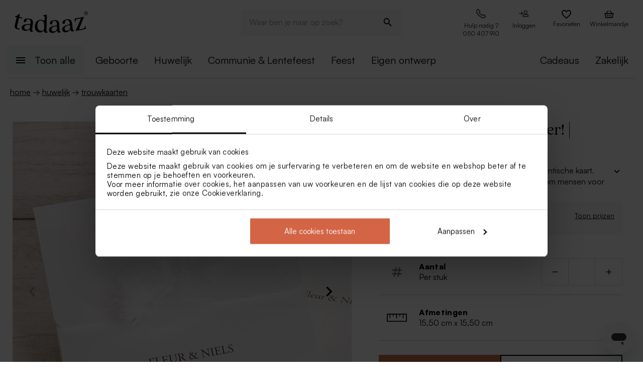

--- FILE ---
content_type: text/css; charset=UTF-8
request_url: https://tadaaz.be/_next/static/css/a017626d035aaf5c.css
body_size: 483
content:
.yt-lite {
  background-color: #000;
  position: relative;
  display: block;
  contain: content;
  background-position: 50%;
  background-size: cover;
  cursor: pointer;
}

.yt-lite.lyt-activated::before {
  content: "";
  box-sizing: content-box;
  display: block;
  position: absolute;
  top: 0;
  background-image: url([data-uri]);
  background-position: top;
  background-repeat: repeat-x;
  height: 60px;
  padding-bottom: 50px;
  width: 100%;
  transition: all 0.2s cubic-bezier(0, 0, 0.2, 1);
}
.yt-lite::after {
  content: "";
  display: block;
  padding-bottom: var(--aspect-ratio);
}
.yt-lite > iframe {
  width: 100%;
  height: 100%;
  position: absolute;
  top: 0;
  left: 0;
}
.yt-lite > .lty-playbtn {
  width: 70px;
  height: 46px;
  background-color: #212121;
  z-index: 1;
  opacity: 0.8;
  border-radius: 14%;
  transition: all 0.2s cubic-bezier(0, 0, 0.2, 1);
}
.yt-lite:hover > .lty-playbtn {
  background-color: red;
  opacity: 1;
}
.yt-lite > .lty-playbtn::before {
  content: "";
  border-color: transparent transparent transparent #fff;
  border-style: solid;
  border-width: 11px 0 11px 19px;
}
.yt-lite > .lty-playbtn,
.yt-lite > .lty-playbtn::before {
  position: absolute;
  top: 50%;
  left: 50%;
  transform: translate3d(-50%, -50%, 0);
}
.yt-lite.lyt-activated {
  cursor: unset;
}
.yt-lite.lyt-activated::before,
.yt-lite.lyt-activated > .lty-playbtn {
  opacity: 0;
  pointer-events: none;
}



--- FILE ---
content_type: application/javascript; charset=UTF-8
request_url: https://tadaaz.be/_next/static/chunks/pages/_app-e3c0b23dd550cc80.js
body_size: 66780
content:
(self.webpackChunk_N_E=self.webpackChunk_N_E||[]).push([[636],{197:()=>{},1344:()=>{},11420:(e,t,n)=>{"use strict";n.d(t,{A:()=>a});var o=n(30915),r=n.n(o),i=n(82705);const a={getItem:function(e,t,n){var o=arguments.length>3&&void 0!==arguments[3]?arguments[3]:void 0,a=arguments.length>4&&void 0!==arguments[4]?arguments[4]:void 0,s=arguments.length>5&&void 0!==arguments[5]?arguments[5]:null,c=t?t.split("?")[0]:"",l=s?s.split("?")[0]:"",d={slug:c,domain:e,hash:n};return{type:"@cms/get-item",extraParams:{slug:l||c},meta:{type:"api",method:"GET",url:"/frontoffice/cms?".concat(r().stringify(d)),onSuccess:o,onError:a,appCache:{selector:"cms.itemCache.".concat((0,i.jB)(l||c))}}}},getShippingInformation:function(e,t){var n=arguments.length>2&&void 0!==arguments[2]?arguments[2]:void 0,o=arguments.length>3&&void 0!==arguments[3]?arguments[3]:void 0,i={slug:"/".concat(t,"/t/product-page-shipping-info"),domain:e};return{type:"@cms/get-shipping-information",meta:{type:"api",method:"GET",url:"/frontoffice/cms?".concat(r().stringify(i)),onSuccess:n,onError:o}}},getSearchContents:function(e,t){var n=arguments.length>2&&void 0!==arguments[2]?arguments[2]:void 0,o=arguments.length>3&&void 0!==arguments[3]?arguments[3]:void 0,i={slug:"/".concat(t,"/t/search-results-page"),domain:e};return{type:"@cms/get-search-contents",meta:{type:"api",method:"GET",url:"/frontoffice/cms?".concat(r().stringify(i)),onSuccess:n,onError:o}}},getGeneralUspList:function(e,t){var n=arguments.length>2&&void 0!==arguments[2]?arguments[2]:void 0,o=arguments.length>3&&void 0!==arguments[3]?arguments[3]:void 0,i={slug:"/".concat(t,"/t/general-usp-list"),domain:e};return{type:"@cms/get-general-usp-list",meta:{type:"api",method:"GET",url:"/frontoffice/cms?".concat(r().stringify(i)),onSuccess:n,onError:o}}},getConceptInformation:function(e,t){var n=arguments.length>2&&void 0!==arguments[2]?arguments[2]:void 0,o=arguments.length>3&&void 0!==arguments[3]?arguments[3]:void 0,i={slug:"/".concat(t,"/t/concept-page-concept-info"),domain:e};return{type:"@cms/get-concept-information",meta:{type:"api",method:"GET",url:"/frontoffice/cms?".concat(r().stringify(i)),onSuccess:n,onError:o}}},clear:function(){return{type:"@cms/clear"}},clearItem:function(e){return{type:"@search/clear-item",payload:{cacheKey:e}}}}},12802:(e,t,n)=>{"use strict";n.d(t,{$$:()=>l,BT:()=>m,SJ:()=>d,lO:()=>p,qf:()=>u,xA:()=>c});var o=n(30915),r=n.n(o),i=n(80226),a=n(67376),s=n.n(a),c=function(e,t){return{schemaOrgSeoBreadcrumbs:{key:"breadcrumbs-".concat(e),info:{"@context":"http://schema.org","@type":"BreadcrumbList",itemListElement:[{"@type":"ListItem",position:1,item:{"@id":s()(t),name:e}}]}}}},l=function(e,t,n){return{breadcrumbs:{key:"breadcrumbs-".concat(e),info:{"@context":"http://schema.org","@type":"BreadcrumbList",itemListElement:t.map((function(e,t){return{"@type":"ListItem",position:t+1,item:{"@id":s()("".concat(n).concat(e.slug)),name:e.title}}}))}}}},d=function(e,t,n,o,r,i,a,c,l){if(!e)return null;var d={"@type":"Offer",url:s()(a),priceCurrency:c?null:r,price:c?null:o},u={"@type":"AggregateRating",ratingValue:l.ratingValue,bestRating:l.bestRating,ratingCount:l.ratingCount};return{productDetails:{key:"product-details-".concat(e.toString()),info:{"@context":"https://schema.org/","@type":"Product",name:n,image:i,description:t,brand:"Tadaaz",offers:d,aggregateRating:u}}}},u=function(e,t,n,o){var a=[],s=t||e.split("?")[0],c=e.split("?")[1],l=r().parse(c),d="page"in l?+l.page:null,u=null;if(0!==Object.keys(l).length){var p=(0,i.S2)("productCategory",l).as;u=p?p.split("?")[1]:null}var m=u?r().parse(u):l,g=n&&d&&d>1?"".concat(s,"?page=").concat(m.page):s;if(a.push({type:"canonical",href:g}),n){if(d&&d>1&&d<=o){var h=d-1;if(h>1&&a.push({type:"prev",href:"".concat(s,"?").concat(r().stringify({page:h}))}),1===h){var f=r().stringify({page:void 0});a.push({type:"prev",href:f?"".concat(s,"?").concat(f):s})}}(!d&&o>1||1===d&&o>1)&&a.push({type:"next",href:"".concat(s,"?").concat(r().stringify({page:2}))}),d&&d>1&&d<o&&a.push({type:"next",href:"".concat(s,"?").concat(r().stringify({page:d+1}))})}return a},p=function(e,t,n,o){var r=n.ratingValue,i=n.bestRating,a=n.ratingCount;return{organisation:{key:"organisation-seo-data",info:{"@context":"http://schema.org","@type":"Organization",name:"Tadaaz",url:e,logo:"".concat(e,"/img/logo-v1.svg"),sameAs:t,image:o,aggregateRating:{"@type":"AggregateRating",ratingValue:r,bestRating:i,ratingCount:a}}}}},m=function(e,t,n,o){if(!e)return null;var r={"@type":"AggregateRating",ratingValue:n.ratingValue,bestRating:n.bestRating,ratingCount:n.ratingCount};return{key:"product-details-".concat(e.toString()),info:{"@context":"https://schema.org/","@type":"Product",name:t,image:o,brand:"Tadaaz",aggregateRating:r}}}},14839:(e,t,n)=>{"use strict";n.d(t,{Ay:()=>S,Hm:()=>O,OD:()=>b,fY:()=>w,kp:()=>f,n6:()=>v,t8:()=>k});var o=n(44478),r=n(42969),i=n(30915),a=n.n(i),s=n(7766),c=n.n(s),l=n(40123),d=n.n(l),u=n(38177),p=n(82705);function m(e,t){var n=Object.keys(e);if(Object.getOwnPropertySymbols){var o=Object.getOwnPropertySymbols(e);t&&(o=o.filter((function(t){return Object.getOwnPropertyDescriptor(e,t).enumerable}))),n.push.apply(n,o)}return n}function g(e){for(var t=1;t<arguments.length;t++){var n=null!=arguments[t]?arguments[t]:{};t%2?m(Object(n),!0).forEach((function(t){(0,r.A)(e,t,n[t])})):Object.getOwnPropertyDescriptors?Object.defineProperties(e,Object.getOwnPropertyDescriptors(n)):m(Object(n)).forEach((function(t){Object.defineProperty(e,t,Object.getOwnPropertyDescriptor(n,t))}))}return e}var h=false,f=[{type:"styles",matchList:["styles","stijl","style","stil"],matchByLocale:{nl:"stijl",fr:"style",de:"stil"}},{type:"themes",matchList:["themes","thema","theme"],matchByLocale:{nl:"thema",fr:"theme",de:"thema"}},{type:"collections",matchList:["collectie","collection","kollektion"],matchByLocale:{nl:"collectie",fr:"collection",de:"kollektion"}},{type:"dimensions",matchList:["dimensions","afmeting","taille","abmessungen"],matchByLocale:{nl:"afmeting",fr:"taille",de:"abmessungen"}},{type:"foilColor",matchList:["foilColor","folie","dorure-a-chaud","folien"],matchByLocale:{nl:"folie",fr:"dorure-a-chaud",de:"folien"}},{type:"color",matchList:["color","kleur","couleur","farbe"],matchByLocale:{nl:"kleur",fr:"couleur",de:"farbe"}},{type:"shape",matchList:["shape","vorm","format","format"],matchByLocale:{nl:"vorm",fr:"format",de:"format"}},{type:"genderOptions",matchList:["genderOptions","voor","genre","fur"],matchByLocale:{nl:"voor",fr:"genre",de:"fur"}},{type:"photoCard",matchList:["photoCard","foto","photo","foto"],matchByLocale:{nl:"foto",fr:"photo",de:"foto"}},{type:"giftPersons",matchList:["giftPersons","voor-wie","cadeau-pour-qui","fur-wen"],matchByLocale:{nl:"voor-wie",fr:"cadeau-pour-qui",de:"fur-wen"}},{type:"giftMoments",matchList:["giftMoments","moment","cadeau-pour-quoi","anlass"],matchByLocale:{nl:"moment",fr:"cadeau-pour-quoi",de:"anlass"}},{type:"giftType",matchList:["giftType","cadeau","type-de-cadeau","geschenktyp"],matchByLocale:{nl:"cadeau",fr:"type-de-cadeau",de:"geschenktyp"}},{type:"price",matchList:["price","prijs","prix","preis"],matchByLocale:{nl:"prijs",fr:"prix",de:"preis"}},{type:"event",matchList:["event","categorie","catégorie","kategorie"],matchByLocale:{nl:"categorie",fr:"catégorie",de:"kategorie"}},{type:"postalServiceType",matchList:["postalServiceType","rechtstreeks-laten-versturen","service-expedition"],matchByLocale:{nl:"rechtstreeks-laten-versturen",fr:"service-expedition",de:"service-expedition"}},{type:"hasCharities",matchList:["hasCharities","een-goed-doel-steunen","soutenir-un-organisme-de-bienfaisance","eine-wohltatigkeitsorganisation-unterstutzen"],matchByLocale:{nl:"een-goed-doel-steunen",fr:"soutenir-un-organisme-de-bienfaisance",de:"eine-wohltatigkeitsorganisation-unterstutzen"}}];function v(e){return Array.isArray(e)?e.reduce((function(e,t){if(-1!==t.indexOf(u.Hn)){var n=t.split(u.Hn),o=n[0],i=n[1];return g(g({},e),{},(0,r.A)({},o,i))}return h&&console.warn("There is a problem with this item: ",t),g({},e)}),{}):(h&&console.warn("There is a problem with the input data"),{})}function y(e){return e.trim().toLowerCase().split("/").join("%2F")}function C(e){return Object.entries(e).map((function(e){return e.join(":")}))}function b(e,t,n){if(!t)return null;var o=t.find((function(e){return e.type===n}));if(!o)return null;switch(o.type){case"shape":case"genderOptions":case"photoCard":case"themes":case"collections":case"dimensions":case"giftMoments":case"giftPersons":case"giftType":case"event":case"postalServiceType":case"hasCharities":case"styles":return o.options.find((function(t){return t.value===e}));case"foilColor":case"color":return o.colors.find((function(t){return t.value===e}));default:return null}}function k(e){var t=e.reduce((function(e,t){return-1!==t.indexOf(":")?g(g({},e),{},{sortable:[].concat((0,o.A)(e.sortable),[t])}):g(g({},e),{},{notSortable:[].concat((0,o.A)(e.notSortable),[t])})}),{sortable:[],notSortable:[]}),n=t.sortable.sort().map((function(e){var t=e.split(":"),n=t[0],o=t[1];if(n&&o){var r=o.split(u.Qq).sort().join(u.Qq);return"".concat(n,":").concat(r)}return e}));return[].concat((0,o.A)(t.notSortable),(0,o.A)(n))}function w(e,t,n,i){var a=arguments.length>4&&void 0!==arguments[4]&&arguments[4];!f.map((function(e){return e.type})).includes(n)&&h&&console.warn("Unsupported filter type. ",n);var s=v(e);a&&h&&console.info("[transformFilterDataToUrlParams] current available filters: ",s);var l=f.find((function(e){return e.type===n})),d=l?l.matchByLocale[t]:null;if(!d&&h&&console.warn("Invalid filter type or locale! ",n,t),!i&&h&&console.warn("Invalid filter value! ",i),d&&"string"==typeof i){var p=c()(s,d,null),m=y(i);if(a&&h&&(console.info("[transformFilterDataToUrlParams] chosenFilterValue: ",p),console.info("[transformFilterDataToUrlParams] nextValue: ",m)),p){var b=y(p);if(-1!==b.indexOf(u.Qq)){var k=b.split(u.Qq);if(Boolean(k.find((function(e){return e===m})))){var w;a&&h&&console.info("[transformFilterDataToUrlParams] The filter is in the URL with a multiple values and the selected value is already in URL"),w=0===b.indexOf(m)?b.replace("".concat(m,"+"),""):b.replace("+".concat(m),"");var E=C(g(g({},s),{},(0,r.A)({},d,w)));return(0,o.A)(E)}return a&&h&&console.info("[transformFilterDataToUrlParams] The filter is in the URL with a multiple values and the selected value is NOT in the URL"),C(g(g({},s),{},(0,r.A)({},d,"".concat(b,"+").concat(m))))}if(b===m){a&&h&&console.info("[transformFilterDataToUrlParams] The filter is in the URL with a single value and the selected value is already in it");var A=g({},s);delete A[d];var O=C(A);return(0,o.A)(O)}a&&h&&console.info("[transformFilterDataToUrlParams] The filter is in the URL with a single value");var S=C(g(g({},s),{},(0,r.A)({},d,"".concat(b,"+").concat(m))));return(0,o.A)(S)}return a&&h&&console.info("[transformFilterDataToUrlParams] The filter is NOT in the URL"),[].concat((0,o.A)(e),["".concat(d,":").concat(m)])}if(d&&Array.isArray(i)){var P=c()(s,d,null);a&&h&&(console.info("[transformFilterDataToUrlParams] chosenFilterValue: ".concat(P)),console.info("[transformFilterDataToUrlParams] nextValue: ",i));var T=g({},s);return P&&delete T[d],2===i.length?C(g(g({},T),{},(0,r.A)({},d,"".concat(i[0].toString().replace(".",",")).concat(u.i_).concat(i[1].toString().replace(".",","))))):C(g({},T))}return(0,o.A)(e)}function E(e,t,n){var o,r=e.filter((function(e){return e.urlLabel}));if(r&&Array.isArray(r)&&r.length>0){if(t){var i=n.split(u.Qq);o=r.filter((function(e){return!!i.includes(y(e.urlLabel))}))}else o=r.filter((function(e){return y(e.urlLabel)===n}));return!o||o.length<1?void(h&&console.warn("There is a problem with finding a matching value for ",n)):o.map((function(e){return e.value}))}}function A(e,t,n){var o=n.find((function(t){return t.type===e}));if(o){var r=-1!==t.indexOf(u.Qq);switch(e){case"styles":case"themes":case"collections":case"dimensions":case"giftMoments":case"giftPersons":case"giftType":case"shape":case"event":case"postalServiceType":case"genderOptions":return{id:E(c()(o,"options",null),r,t)};case"foilColor":case"color":return{id:E(c()(o,"colors",null),r,t)};case"photoCard":return{id:E(c()(o,"options",null),r,t)};case"hasCharities":return E(c()(o,"options",null),r,t);case"price":var i=t.split(u.i_);if(!i||!Array.isArray(i)||2!==i.length)return;return["gte:".concat(i[0].toString().replace(",",".")),"lte:".concat(i[1].toString().replace(",","."))];default:return}}else h&&console.warn("There is a problem with finding the correct filter",e)}function O(e,t){for(var n,o=Object.keys(e),i=0;i<o.length;i+=1){for(var a=o[i],s=!1,l=0;l<f.length;l+=1){var d=null,u=void 0;if(f[l].matchList.includes(a)&&(d=f[l].type),d&&(u=A(d,y(e[a]),t)),d&&u){n=g(g({},n),{},(0,r.A)({},"".concat(d),u)),s=!0;break}}!1===s&&h&&console.warn("Invalid filter! (1)  ",a)}if(n){var p={};return Object.keys(n).sort().forEach((function(e){p[e]=c()(n,e,void 0)})),p}return n}const S={getCategoryItem:function(e,t,n){var o=arguments.length>3&&void 0!==arguments[3]?arguments[3]:void 0,r=arguments.length>4&&void 0!==arguments[4]?arguments[4]:void 0,i={slug:e,filter:{domain:{id:n}}};return{type:"@products/get-category-item",extraParams:{slug:e},meta:{type:"api",method:"GET",url:"/frontoffice/product-category?".concat(a().stringify(i)),onSuccess:o,onError:r,appCache:{selector:"products.categoryItemCache.".concat((0,p.jB)(e))}}}},getList:function(e,t,n,o,r){var i=arguments.length>5&&void 0!==arguments[5]?arguments[5]:"1",s=arguments.length>6&&void 0!==arguments[6]?arguments[6]:"36",c=arguments.length>7?arguments[7]:void 0,l=arguments.length>8?arguments[8]:void 0,u=arguments.length>9&&void 0!==arguments[9]?arguments[9]:void 0,m=arguments.length>10&&void 0!==arguments[10]?arguments[10]:void 0,h=v(o),f=h&&!d()(h)&&r&&!d()(r)?O(h,r):void 0,y={"product-category":e,filter:f?g(g({},f),{},{domain:{id:n}}):{domain:{id:n}},page:i,limit:s,order:{by:c,type:l}};return{type:"@products/get-list",extraParams:{slug:t},meta:{type:"api",method:"GET",url:"/frontoffice/products?".concat(a().stringify(y,{arrayFormat:"brackets"})),onSuccess:u,onError:m,appCache:{selector:"products.listCache.".concat((0,p.jB)(t))}}}},getFilterList:function(e,t,n,o,r){var i=arguments.length>5&&void 0!==arguments[5]?arguments[5]:void 0,s=arguments.length>6&&void 0!==arguments[6]?arguments[6]:void 0,c=v(o),l=c&&!d()(c)&&r&&!d()(r)?O(c,r):void 0,u={"product-category":e,filter:l?g(g({},l),{},{domain:{id:n}}):{domain:{id:n}}};return{type:"@products/get-filter-list",extraParams:{slug:t},meta:{type:"api",method:"GET",url:"/frontoffice/product-filters?".concat(a().stringify(u,{arrayFormat:"brackets"})),onSuccess:i,onError:s,appCache:{selector:"products.filtersCache.".concat(t,".filters")}}}},getItem:function(e,t,n,o){var r=arguments.length>4&&void 0!==arguments[4]?arguments[4]:void 0,i=arguments.length>5&&void 0!==arguments[5]?arguments[5]:void 0,s={filter:{domain:{id:t}},showSample:n?"1":"0",showFree:o?"1":"0"};return{type:"@products/get-item",meta:{type:"api",method:"GET",url:"/frontoffice/products/".concat(e,"?").concat(a().stringify(s)),onSuccess:r,onError:i,appCache:{selector:"products.itemCache.".concat(e),forceUpdate:o}}}},getItemStock:function(e,t){var n=arguments.length>2&&void 0!==arguments[2]?arguments[2]:void 0,o=arguments.length>3&&void 0!==arguments[3]?arguments[3]:void 0,r={filter:{domain:{id:t}}};return{type:"@products/get-item-stock",meta:{type:"api",method:"GET",url:"/frontoffice/products/".concat(e,"/stock?").concat(a().stringify(r)),onSuccess:n,onError:o}}},getItemEnvelopes:function(e,t){var n=arguments.length>2&&void 0!==arguments[2]?arguments[2]:void 0,o=arguments.length>3&&void 0!==arguments[3]?arguments[3]:void 0,r={filter:{domain:{id:t}}};return{type:"@products/get-item-envelopes",meta:{type:"api",method:"GET",url:"/frontoffice/products/".concat(e,"/envelopes?").concat(a().stringify(r)),onSuccess:n,onError:o}}},getItemUpsell:function(e,t){var n=arguments.length>2&&void 0!==arguments[2]?arguments[2]:void 0,o=arguments.length>3&&void 0!==arguments[3]?arguments[3]:void 0,r={filter:{domain:{id:t}}};return{type:"@products/get-item-upsell",meta:{type:"api",method:"GET",url:"/frontoffice/products/".concat(e,"/upsell?").concat(a().stringify(r)),onSuccess:n,onError:o}}},getItemSimilarUpsell:function(e,t){var n=arguments.length>2&&void 0!==arguments[2]?arguments[2]:void 0,o=arguments.length>3&&void 0!==arguments[3]?arguments[3]:void 0,r={filter:{domain:{id:t}}};return{type:"@products/get-item-similar-upsell",meta:{type:"api",method:"GET",url:"/frontoffice/products/".concat(e,"/similar-upsell?").concat(a().stringify(r)),onSuccess:n,onError:o}}},getItemCustomizableUpsell:function(e,t){var n=arguments.length>2&&void 0!==arguments[2]?arguments[2]:void 0,o=arguments.length>3&&void 0!==arguments[3]?arguments[3]:void 0,r={filter:{domain:{id:t}}};return{type:"@products/get-item-customizable-upsell",meta:{type:"api",method:"GET",url:"/frontoffice/products/".concat(e,"/customizable-upsell?").concat(a().stringify(r)),onSuccess:n,onError:o}}},getItemRelated:function(e,t){var n=arguments.length>2&&void 0!==arguments[2]?arguments[2]:void 0,o=arguments.length>3&&void 0!==arguments[3]?arguments[3]:void 0,r={filter:{domain:{id:t}}};return{type:"@products/get-item-related",meta:{type:"api",method:"GET",url:"/frontoffice/products/".concat(e,"/related?").concat(a().stringify(r)),onSuccess:n,onError:o}}},getPodData:function(e,t){var n=arguments.length>2&&void 0!==arguments[2]?arguments[2]:void 0,o=arguments.length>3&&void 0!==arguments[3]?arguments[3]:void 0,r={filter:{domain:{id:t}}};return{type:"@products/get-pod-data",meta:{type:"api",method:"GET",url:"/frontoffice/products/".concat(e,"/pod-data?").concat(a().stringify(r)),onSuccess:n,onError:o}}},getTree:function(e){var t=arguments.length>1&&void 0!==arguments[1]?arguments[1]:void 0,n=arguments.length>2&&void 0!==arguments[2]?arguments[2]:void 0,o={filter:{domain:{id:e}}};return{type:"@products/get-tree",meta:{type:"api",method:"GET",url:"/frontoffice/product-categories/tree?".concat(a().stringify(o)),onSuccess:t,onError:n,appCache:{selector:"products.tree[0]"}}}},getItemSendingDate:function(e,t){var n=arguments.length>2&&void 0!==arguments[2]?arguments[2]:void 0,o=arguments.length>3&&void 0!==arguments[3]?arguments[3]:void 0,r={filter:{domain:{id:t}}};return{type:"@products/get-item-sending-date",meta:{type:"api",method:"GET",url:"/frontoffice/products/".concat(e,"/sending-date?").concat(a().stringify(r)),onSuccess:n,onError:o}}},expandFilter:function(e){return{type:"@products/expand-filter",payload:{filterType:e,expand:!0}}},clear:function(){return{type:"@products/clear"}}}},18477:(e,t,n)=>{"use strict";n.d(t,{A:()=>i});var o=n(42969);function r(e,t){var n=Object.keys(e);if(Object.getOwnPropertySymbols){var o=Object.getOwnPropertySymbols(e);t&&(o=o.filter((function(t){return Object.getOwnPropertyDescriptor(e,t).enumerable}))),n.push.apply(n,o)}return n}const i={get:function(e){var t=arguments.length>1&&void 0!==arguments[1]&&arguments[1],n=arguments.length>2&&void 0!==arguments[2]?arguments[2]:void 0,o=arguments.length>3&&void 0!==arguments[3]?arguments[3]:void 0;return{type:"@cart/get",meta:{type:"api",method:"GET",url:"/frontoffice/private/cart/".concat(e,"?upsell=").concat(t?"1":"0"),onSuccess:n,onError:o}}},edit:function(e,t){var n=arguments.length>2&&void 0!==arguments[2]?arguments[2]:void 0,o=arguments.length>3&&void 0!==arguments[3]?arguments[3]:void 0;return{type:"@cart/edit",meta:{type:"api",method:"PUT",url:"/frontoffice/private/cart/".concat(e),body:JSON.stringify(t),onSuccess:n,onError:o}}},reset:function(e){var t=arguments.length>1&&void 0!==arguments[1]?arguments[1]:void 0,n=arguments.length>2&&void 0!==arguments[2]?arguments[2]:void 0;return{type:"@cart/reset",meta:{type:"api",method:"GET",url:"/frontoffice/private/cart/".concat(e,"/reset"),onSuccess:t,onError:n}}},getItem:function(e,t){var n=arguments.length>2&&void 0!==arguments[2]?arguments[2]:void 0,o=arguments.length>3&&void 0!==arguments[3]?arguments[3]:void 0;return{type:"@cart/get-item",meta:{type:"api",method:"GET",url:"/frontoffice/private/cart/".concat(e,"/item/").concat(t),onSuccess:n,onError:o}}},getItemSeals:function(e,t){var n=arguments.length>2&&void 0!==arguments[2]?arguments[2]:void 0,o=arguments.length>3&&void 0!==arguments[3]?arguments[3]:void 0;return{type:"@cart/get-item-seals",meta:{type:"api",method:"GET",url:"/frontoffice/private/cart/".concat(e,"/item/").concat(t,"/seals"),onSuccess:n,onError:o}}},getItemPhotoHolders:function(e,t){var n=arguments.length>2&&void 0!==arguments[2]?arguments[2]:void 0,o=arguments.length>3&&void 0!==arguments[3]?arguments[3]:void 0;return{type:"@cart/get-item-photo-holders",meta:{type:"api",method:"GET",url:"/frontoffice/private/cart/".concat(e,"/item/").concat(t,"/photo-holders"),onSuccess:n,onError:o}}},getItemCandies:function(e,t){var n=arguments.length>2&&void 0!==arguments[2]?arguments[2]:void 0,o=arguments.length>3&&void 0!==arguments[3]?arguments[3]:void 0;return{type:"@cart/get-item-candies",meta:{type:"api",method:"GET",url:"/frontoffice/private/cart/".concat(e,"/item/").concat(t,"/candies"),onSuccess:n,onError:o}}},getItemFlowers:function(e,t){var n=arguments.length>2&&void 0!==arguments[2]?arguments[2]:void 0,o=arguments.length>3&&void 0!==arguments[3]?arguments[3]:void 0;return{type:"@cart/get-item-flowers",meta:{type:"api",method:"GET",url:"/frontoffice/private/cart/".concat(e,"/item/").concat(t,"/dried-flowers"),onSuccess:n,onError:o}}},getItemUpsell:function(e,t){var n=arguments.length>2&&void 0!==arguments[2]?arguments[2]:void 0,o=arguments.length>3&&void 0!==arguments[3]?arguments[3]:void 0;return{type:"@cart/get-item-upsell",meta:{type:"api",method:"GET",url:"/frontoffice/private/cart/".concat(e,"/item/").concat(t,"/upsell"),onSuccess:n,onError:o}}},getItemCustomizableUpsell:function(e,t){var n=arguments.length>2&&void 0!==arguments[2]?arguments[2]:void 0,o=arguments.length>3&&void 0!==arguments[3]?arguments[3]:void 0;return{type:"@cart/get-item-customizable-upsell",meta:{type:"api",method:"GET",url:"/frontoffice/private/cart/".concat(e,"/item/").concat(t,"/customizable-upsell"),onSuccess:n,onError:o}}},addItem:function(e,t){var n=arguments.length>2&&void 0!==arguments[2]?arguments[2]:void 0,o=arguments.length>3&&void 0!==arguments[3]?arguments[3]:void 0;return{type:"@cart/add-item",meta:{type:"api",method:"POST",url:"/frontoffice/private/cart/".concat(e,"/item"),body:JSON.stringify(t),onSuccess:n,onError:o}}},editItem:function(e,t,n){var o=arguments.length>3&&void 0!==arguments[3]?arguments[3]:void 0,r=arguments.length>4&&void 0!==arguments[4]?arguments[4]:void 0,i=arguments.length>5&&void 0!==arguments[5]?arguments[5]:void 0;return{type:"@cart/edit-item",meta:{type:"api",method:"PUT",url:"/frontoffice/private/cart/".concat(e,"/item/").concat(t),body:JSON.stringify(n),abortable:!0,onSuccess:o,onError:r,onAbort:i}}},editItemOrderType:function(e,t,n,i){var a,s=arguments.length>4&&void 0!==arguments[4]?arguments[4]:void 0,c=arguments.length>5&&void 0!==arguments[5]?arguments[5]:void 0,l=arguments.length>6&&void 0!==arguments[6]?arguments[6]:void 0,d=i.linked,u=i.quantity;"default"===t&&d&&(u=i.product.tierPrice.minimumAmount,a={id:d.product.id,quantity:u}),"sample"===t&&d&&(u=d.product.tierPrice.sampleAmount,a={id:d.product.id,quantity:d.product.tierPrice.sampleAmount});var p=function(e){for(var t=1;t<arguments.length;t++){var n=null!=arguments[t]?arguments[t]:{};t%2?r(Object(n),!0).forEach((function(t){(0,o.A)(e,t,n[t])})):Object.getOwnPropertyDescriptors?Object.defineProperties(e,Object.getOwnPropertyDescriptors(n)):r(Object(n)).forEach((function(t){Object.defineProperty(e,t,Object.getOwnPropertyDescriptor(n,t))}))}return e}({sample:"sample"===t,quantity:u,linked:a},n);return{type:"@cart/edit-item",meta:{type:"api",method:"PUT",url:"/frontoffice/private/cart/".concat(e,"/item/").concat(i.id),body:JSON.stringify(p),abortable:!0,onSuccess:s,onError:c,onAbort:l}}},editItemQuantity:function(e,t,n,o,r,i,a,s){var c,l,d,u,p,m,g=arguments.length>8&&void 0!==arguments[8]?arguments[8]:void 0,h=arguments.length>9&&void 0!==arguments[9]?arguments[9]:void 0,f=arguments.length>10&&void 0!==arguments[10]?arguments[10]:void 0,v=n.linked,y=n.charityChoice,C=n.linkedSeal,b=n.linkedPhotoHolder,k=n.linkedCandy,w=n.linkedDriedFlower,E=o||r||a||s||i?n.quantity:t,A=t;o?(c={id:o.product.id,quantity:A},C&&(d={id:C.product.id,quantity:C.quantity}),k&&(p={id:k.product.id,quantity:k.quantity}),b&&(u={id:b.product.id,quantity:b.quantity}),w&&(m={id:w.product.id,quantity:w.quantity})):r?(d={id:r.product.id,quantity:A},k&&(p={id:k.product.id,quantity:k.quantity}),b&&(u={id:b.product.id,quantity:b.quantity}),w&&(m={id:w.product.id,quantity:w.quantity})):a?(p={id:a.product.id,quantity:A},C&&(d={id:C.product.id,quantity:C.quantity}),b&&(u={id:b.product.id,quantity:b.quantity}),w&&(m={id:w.product.id,quantity:w.quantity})):s?(m={id:s.product.id,quantity:A},C&&(d={id:C.product.id,quantity:C.quantity}),b&&(u={id:b.product.id,quantity:b.quantity}),k&&(p={id:k.product.id,quantity:k.quantity})):i?(u={id:i.product.id,quantity:A},C&&(d={id:C.product.id,quantity:C.quantity}),k&&(p={id:k.product.id,quantity:k.quantity}),w&&(m={id:w.product.id,quantity:w.quantity})):(v&&(c=v.quantity===n.quantity?{id:v.product.id,quantity:A}:{id:v.product.id,quantity:v.quantity}),C&&(d={id:C.product.id,quantity:C.quantity}),k&&(p={id:k.product.id,quantity:k.quantity}),b&&(u={id:b.product.id,quantity:b.quantity}),w&&(m={id:w.product.id,quantity:w.quantity})),y&&(l={id:y.id});var O={quantity:E,linked:c,linkedSeal:d,linkedCandy:p,linkedPhotoHolder:u,linkedDriedFlower:m,charityChoice:l};return{type:"@cart/edit-item",meta:{type:"api",method:"PUT",url:"/frontoffice/private/cart/".concat(e,"/item/").concat(n.id),body:JSON.stringify(O),abortable:!0,onSuccess:g,onError:h,onAbort:f}}},deleteItem:function(e,t){var n=arguments.length>2&&void 0!==arguments[2]?arguments[2]:void 0,o=arguments.length>3&&void 0!==arguments[3]?arguments[3]:void 0;return{type:"@cart/delete-item",meta:{type:"api",method:"DELETE",url:"/frontoffice/private/cart/".concat(e,"/item/").concat(t),onSuccess:n,onError:o}}},addCode:function(e,t){var n=arguments.length>2&&void 0!==arguments[2]?arguments[2]:void 0,o=arguments.length>3&&void 0!==arguments[3]?arguments[3]:void 0;return{type:"@cart/add-code",meta:{type:"api",method:"POST",url:"/frontoffice/private/cart/".concat(e,"/code"),body:JSON.stringify(t),onSuccess:n,onError:o}}},removeCode:function(e,t){var n=arguments.length>2&&void 0!==arguments[2]?arguments[2]:void 0,o=arguments.length>3&&void 0!==arguments[3]?arguments[3]:void 0;return{type:"@cart/remove-code",meta:{type:"api",method:"DELETE",url:"/frontoffice/private/cart/".concat(e,"/code"),body:JSON.stringify(t),onSuccess:n,onError:o}}},dismissInactiveProduct:function(e,t){var n=arguments.length>2&&void 0!==arguments[2]?arguments[2]:void 0,o=arguments.length>3&&void 0!==arguments[3]?arguments[3]:void 0;return{type:"@cart/dismiss-inactive-product",meta:{type:"api",method:"DELETE",url:"/frontoffice/private/cart/".concat(e,"/dismiss-inactive-product"),body:JSON.stringify(t),onSuccess:n,onError:o}}},validate:function(e){var t=arguments.length>1&&void 0!==arguments[1]?arguments[1]:void 0,n=arguments.length>2&&void 0!==arguments[2]?arguments[2]:void 0;return{type:"@cart/validate",meta:{type:"api",method:"GET",url:"/frontoffice/private/cart/".concat(e,"/validate"),onSuccess:t,onError:n}}},editPostalServiceAddress:function(e,t,n,o,r,i){return o.country={id:Number.parseInt(o.country,10)},o.cartItem={id:n},{type:"@cart/edit-postal-service-address",meta:{type:"api",method:"PUT",url:"/frontoffice/private/postal-service-address/".concat(t,"/").concat(e),body:JSON.stringify(o),onSuccess:r,onError:i}}},getSignedUrls:function(e,t,n,o,r){var i={files:n.map((function(e){return{name:e.name,type:e.type}}))};return{type:"@cart/get-signed-urls",meta:{type:"api",method:"POST",url:"/frontoffice/private/cart/".concat(e,"/item/").concat(t,"/get-signed-urls"),body:JSON.stringify(i),onSuccess:o,onError:r}}},deleteEditServiceFile:function(e,t,n,o,r){return{type:"@cart/edit-edit-service",meta:{type:"api",method:"DELETE",url:"/frontoffice/private/cart/".concat(e,"/item/").concat(t,"/edit-service/asset/").concat(n),onSuccess:o,onError:r}}},uploadEditServiceFile:function(e,t,n){if(!(e.signedUrl&&e.signedUrl.formAttributes&&e.signedUrl.formInputs&&e.key&&e.type&&e.file))return!1;var o=new FormData,r=Object.keys(e.signedUrl.formInputs);return r?(r.forEach((function(t){"key"!==t&&e.signedUrl&&o.append(t,e.signedUrl.formInputs[t])})),e.key&&e.name&&o.append("key","".concat(e.key,"/").concat(e.name)),e.type&&o.append("Content-Type",e.type),e.file&&o.append("file",e.file),!!e.signedUrl&&{type:"@cart/upload-edit-service-file",meta:{type:"api",method:"POST",enctype:e.signedUrl.formAttributes.enctype,url:e.signedUrl.formAttributes.action,body:o,headersRemove:["Content-Type"],onSuccess:t,onError:n}}):null},editEditService:function(e,t,n,o,r,i,a){var s={personalization:n,additional_info:o,purchase_intent:r};return{type:"@cart/edit-edit-service",meta:{type:"api",method:"PUT",url:"/frontoffice/private/cart/".concat(e,"/item/").concat(t,"/edit-service"),body:JSON.stringify(s),onSuccess:i,onError:a}}},editEditServiceFile:function(e,t,n,o,r){var i={image:n};return{type:"@cart/edit-edit-service",meta:{type:"api",method:"PUT",url:"/frontoffice/private/cart/".concat(e,"/item/").concat(t,"/edit-service"),body:JSON.stringify(i),onSuccess:o,onError:r}}},createPostalServiceAddress:function(e,t,n,o,r){return n.country={id:n.country},n.cartItem={id:t},{type:"@cart/create-postal-service-address",meta:{type:"api",method:"POST",url:"/frontoffice/private/postal-service-address/".concat(e),body:JSON.stringify(n),onSuccess:o,onError:r}}},createOnePostalServiceAddress:function(e,t,n,o,r){return{type:"@cart/create-one-postal-service-address",meta:{type:"api",method:"POST",url:"/frontoffice/private/postal-service-address/".concat(e,"/").concat(t,"/").concat(n),onSuccess:o,onError:r}}},createManyPostalServiceAddresses:function(e,t,n,o,r){return{type:"@cart/create-many-postal-service-addresses",meta:{type:"api",method:"POST",url:"/frontoffice/private/postal-service-address/".concat(e,"/").concat(t),body:JSON.stringify({contacts:n}),onSuccess:o,onError:r}}},deletePostalServiceAddress:function(e,t,n,o){return{type:"@cart/delete-postal-service-address",meta:{type:"api",method:"DELETE",url:"/frontoffice/private/postal-service-address/".concat(t,"/").concat(e),onSuccess:n,onError:o}}},deleteAllPostalServiceAddresses:function(e,t,n,o){return{type:"@cart/delete-all-postal-service-addresses",meta:{type:"api",method:"DELETE",url:"/frontoffice/private/postal-service-address/".concat(t,"/").concat(e,"/all"),onSuccess:n,onError:o}}},getShippingServiceDates:function(e,t,n,o){return{type:"@cart/get-shipping-service-dates",meta:{type:"api",method:"GET",url:"/frontoffice/dates/greeting-cards/".concat(e,"/").concat(t),onSuccess:n,onError:o}}},clearItem:function(){return{type:"@cart/clear-item"}},clear:function(){return{type:"@cart/clear"}}}},19811:(e,t,n)=>{"use strict";n.d(t,{Ay:()=>_,ZE:()=>d});var o=n(42969),r=n(77827),i=n(38177),a=n(82705);function s(e,t){var n=Object.keys(e);if(Object.getOwnPropertySymbols){var o=Object.getOwnPropertySymbols(e);t&&(o=o.filter((function(t){return Object.getOwnPropertyDescriptor(e,t).enumerable}))),n.push.apply(n,o)}return n}function c(e){for(var t=1;t<arguments.length;t++){var n=null!=arguments[t]?arguments[t]:{};t%2?s(Object(n),!0).forEach((function(t){(0,o.A)(e,t,n[t])})):Object.getOwnPropertyDescriptors?Object.defineProperties(e,Object.getOwnPropertyDescriptors(n)):s(Object(n)).forEach((function(t){Object.defineProperty(e,t,Object.getOwnPropertyDescriptor(n,t))}))}return e}function l(e,t,n,o,s,c,l){var d=e.product,u=e.vatAmount,p=e.vatRate,m=e.quantity,g=e.price,h=e.id,f=e.updatedAt,v=m||1,y=g&&!Number.isNaN(parseFloat(g))?parseFloat(g):null,C=v&&u?parseFloat(u)/v:null,b=null!==y&&null!==C?y-C:y,k=null!==C?C.toFixed(2):n.tax,w=d&&d.productCategory&&d.productCategory.slug?d.productCategory.slug:"",E=""!==w?(0,a.ZH)((0,r.a1)(w)):n.category;return{id:d&&d.sku||n.id,name:d&&d.title||n.title,personalisable:!(!d||!d.isCustomizable),price:g||n.price,priceExTax:null!==b?b.toFixed(2):n.priceExTax,tax:k,taxPercentage:p||n.taxPercentage,list:o||n.list,category:E,dimension4:n.dimension4,quantity:s||n.quantity,sample:c,line_item_id:h?String(h):null,line_item_id_parent:l?String(l.id):null,id_parent:l&&l.product?l.product.sku:null,last_modified:f&&a.W?(0,a.W)(f,i.wT.DATE_GTM_LONG):null}}function d(e,t,n){return e&&Array.isArray(e)?e.reduce((function(e,t){return e.push(l(t,0,n,void 0,t.quantity,t.sample)),t.linked&&e.push(l(t.linked,0,n,void 0,t.linked.quantity,t.sample,t)),t.linkedCandy&&e.push(l(t.linkedCandy,0,n,void 0,t.linkedCandy.quantity,t.sample,t)),t.linkedPhotoHolder&&e.push(l(t.linkedPhotoHolder,0,n,void 0,t.linkedPhotoHolder.quantity,t.sample,t)),t.linkedSeal&&e.push(l(t.linkedSeal,0,n,void 0,t.linkedSeal.quantity,t.sample,t)),t.linkedDriedFlower&&e.push(l(t.linkedDriedFlower,0,n,void 0,t.linkedDriedFlower.quantity,t.sample,t)),t.linkedPostalService&&e.push(l(t.linkedPostalService,0,n,void 0,t.linkedPostalService.quantity,t.sample,t)),e}),[]):[]}var u={event:"error",eventCategory:"Health",eventAction:"error_message",eventLabel:null},p={event:"pageView",page:{type:"other",title:null,url:null,page:null,pageCount:null,event:null,productCategory:null,filters:null},session:{pageviews:0}},m={event:"user",user:{country:"",language:"",customerID:"",device:"desktop",email:"",ehash:"",concepts:0,orders:0,lastOrderDate:"",accountType:"anonymous",fb_login_id:""}},g={event:"user_registration",user:{country:"",language:"",customerID:"",device:"desktop",email:"",ehash:"",concepts:0,accountType:"anonymous",fb_login_id:""}},h={event:"search",search:{term:"",action:"",target:"",autosuggestions:0}},f={event:"GAevent",eventCategory:"Engagement",eventAction:"Subscribe newsletter",eventLabel:"newsletter_footer",userEmail:"",ehash:"",userFirstName:""},v={id:null,name:null,creative:null,position:null},y={id:null,name:null,personalisable:null,price:null,priceExTax:null,tax:null,taxPercentage:null,list:null,category:null,position:null,dimension4:"(non set)",dimension8:"(non set)",quantity:null},C={event:"productImpression",ecommerce:{impressions:[]}},b={event:"productClick",ecommerce:{click:{actionField:{list:""},products:[]}}},k={event:"promoImpression",ecommerce:{promoView:{promotions:[]}}},w={event:"promoClick",ecommerce:{promoClick:{promotions:[]}}},E={event:"productDetails",ecommerce:{detail:{products:[]}}},A={event:"addToCart",ecommerce:{add:{products:[]}}},O={event:"experiment_viewed",experimentID:"",variationID:""},S={event:"editCart",ecommerce:{edit:{products:[]}}},P={event:"removeFromCart",ecommerce:{remove:{products:[]}}},T={event:"checkout",ecommerce:{checkout:{actionField:{step:null,option:null},products:[]}}},D={event:"checkoutOption",ecommerce:{checkout_option:{step:null,option:null}}},L={event:"purchase",ecommerce:{purchase:{actionField:{id:null,affiliation:null,revenue:"0",revenueExTaxAndShipping:null,totalAmount:null,tax:null,shipping:null,coupon:null},products:[]}}};function x(){return!!window.dataLayer}function I(e){x()&&(window.dataLayer.push(e),(0,a.no)("Pushing in datalayer",e))}function N(){this.reset()}const _={push:I,error:function(e){I(e(u))},pageView:function(e){var t=e(p),n=c(c({},t),{},{session:c(c({},t.session),{},{pageviews:x()?window.dataLayer.filter((function(e){return"pageView"===e.event})).length+1:0})});x()&&window.dataLayer.push(N),I(n)},user:function(e){I(e(m))},userRegistration:function(e){I(e(g))},search:function(e){I(e(h))},subscribe:function(e){I(e(f))},productImpression:function(e){I(e(C,y))},productClick:function(e){I(e(b,y))},promoImpression:function(e){I(e(k,v))},promoClick:function(e){I(e(w,v))},productDetails:function(e){I(e(E,y))},cartAdd:function(e){I(e(A,y))},cartEdit:function(e){I(e(S,y))},cartRemove:function(e){I(e(P,y))},checkout:function(e){I(e(T,y))},checkoutOption:function(e){I(e(D))},purchase:function(e){I(e(L,T,y))},experimentView:function(e){I(e(O))}}},19977:()=>{},20790:()=>{},21866:()=>{},22220:(e,t,n)=>{"use strict";n.d(t,{A:()=>i});var o=n(30915),r=n.n(o);const i={getFlyoutNavigations:function(e,t){var n=arguments.length>2&&void 0!==arguments[2]?arguments[2]:void 0,o=arguments.length>3&&void 0!==arguments[3]?arguments[3]:void 0,i={full:t};return{type:"@menu/get-flyout-navigations",meta:{type:"api",method:"GET",url:"/frontoffice/navigation/flyout/".concat(e,"?").concat(r().stringify(i)),onSuccess:n,onError:o}}},setUseAnimation:function(e){return{type:"@menu/set-use-animation",payload:{useAnimation:e}}}}},25118:()=>{},27179:(e,t,n)=>{"use strict";n.r(t),n.d(t,{default:()=>_t,withEmotionCache:()=>Pt});var o=n(67251),r=n(23745),i=n(29898),a=n(52672),s=n(69923),c=n(42969),l=n(63857),d=n(27002),u=n.n(d),p=n(43081),m=n.n(p),g=n(14232),h=n(7766),f=n.n(h),v=n(77328),y=n.n(v),C=n(4361),b=n.n(C),k=n(87156),w=n.n(k),E=n(89099),A=n.n(E),O=n(42717),S=n(1725),P=n(47810),T=n(53333),D=n(80226),L=n(32392),x=n(34161),I=n(45812),N=n(91200),_=n(44524),j=n(71668),R=n(30915),M=n.n(R),F=n(45105),U=n.n(F),B=n(37876);function H(e,t){var n=Object.keys(e);if(Object.getOwnPropertySymbols){var o=Object.getOwnPropertySymbols(e);t&&(o=o.filter((function(t){return Object.getOwnPropertyDescriptor(e,t).enumerable}))),n.push.apply(n,o)}return n}var G="https://tgs.tadaaz.DOMAIN";const V=function(e){var t,n,o,r=e.gtmId,i=e.gtmAuth,a=e.gtmPreview,s=e.gtmCookiesWin,l=e.domain,d=(0,g.useState)(!1),u=d[0],p=d[1],m={gtm_auth:i||null,gtm_preview:a||null,gtm_cookies_win:s||null},h=(t=(0,g.useState)(!0),n=t[0],o=t[1],(0,g.useEffect)((function(){o(!1)}),[]),n);if((0,g.useEffect)((function(){p(!h)}),[h]),h)return null;if(!r)return null;return!u&&(0,B.jsx)(U(),{id:"google-tag-manager",strategy:"beforeInteractive",children:function(e,t,n,o,r){e[o]=e[o]||[],e[o].push({"gtm.start":(new Date).getTime(),event:"gtm.js"});var i=t.getElementsByTagName(n)[0],a=t.createElement(n);a.async=!0,a.src="".concat(G.replace("DOMAIN",l),"/gtm.js").concat(M().stringify(function(e){for(var t=1;t<arguments.length;t++){var n=null!=arguments[t]?arguments[t]:{};t%2?H(Object(n),!0).forEach((function(t){(0,c.A)(e,t,n[t])})):Object.getOwnPropertyDescriptors?Object.defineProperties(e,Object.getOwnPropertyDescriptors(n)):H(Object(n)).forEach((function(t){Object.defineProperty(e,t,Object.getOwnPropertyDescriptor(n,t))}))}return e}({id:"".concat(r).concat("")},m),{addQueryPrefix:!0,skipNulls:!0})),i.parentNode&&i.parentNode.insertBefore(a,i)}(window,document,"script","dataLayer",r)})};var z=n(62293),q=n(83738),W=n(56508),Y=n.n(W),J=n(38177),K=n(57086),Z=(n(27348),K.format.combine),$=K.format.label,Q=K.format.json,X=K.format.timestamp;const ee=(0,K.createLogger)({exitOnError:!1,format:Z($({label:"winston"}),X(),Q()),transports:[new K.transports.Console({level:"error"})]});function te(){try{var e=!Boolean.prototype.valueOf.call(Reflect.construct(Boolean,[],(function(){})))}catch(e){}return(te=function(){return!!e})()}var ne=function(e){function t(e){var n,r,s,c,l=arguments.length>1&&void 0!==arguments[1]?arguments[1]:400,d=arguments.length>2&&void 0!==arguments[2]?arguments[2]:{};return(0,o.A)(this,t),r=this,s=t,c=[e],s=(0,a.A)(s),(n=(0,i.A)(r,te()?Reflect.construct(s,c||[],(0,a.A)(r).constructor):s.apply(r,c))).json=d,n.name="ApiError",n.status=l,n}return(0,s.A)(t,e),(0,r.A)(t,[{key:"getJson",value:function(){return this.json}},{key:"getStatus",value:function(){return this.status}}])}((0,n(55652).A)(Error));const oe=ne;function re(e,t){var n=Object.keys(e);if(Object.getOwnPropertySymbols){var o=Object.getOwnPropertySymbols(e);t&&(o=o.filter((function(t){return Object.getOwnPropertyDescriptor(e,t).enumerable}))),n.push.apply(n,o)}return n}function ie(e){for(var t=1;t<arguments.length;t++){var n=null!=arguments[t]?arguments[t]:{};t%2?re(Object(n),!0).forEach((function(t){(0,c.A)(e,t,n[t])})):Object.getOwnPropertyDescriptors?Object.defineProperties(e,Object.getOwnPropertyDescriptors(n)):re(Object(n)).forEach((function(t){Object.defineProperty(e,t,Object.getOwnPropertyDescriptor(n,t))}))}return e}var ae=null,se=null;const ce=function(e){return function(t){return function(n){var o=arguments.length>1&&void 0!==arguments[1]?arguments[1]:null;if(!n.meta||"api"!==n.meta.type)return t(n);var r=e.dispatch,i=e.getState();if(!(n.meta&&n.meta.appCache&&n.meta.appCache.selector&&f()(i,n.meta.appCache.selector))||n.meta.appCache.forceUpdate){ae&&se&&n.meta&&n.meta.abortable&&se.method===n.meta.method&&se.url===n.meta.url&&(ae.abort(),n.meta&&n.meta.onAbort&&(se=null,n.meta.onAbort()));var a=n.meta.url,s=(0,J.e9)(o),c=s&&!a.startsWith("http")?"".concat(s).concat(a):a,d=o?{host:o.header("host")||"",origin:o.header("host")||"",referer:o.header("referer")||"","Content-Type":o.header("Content-Type")||"application/json",cookie:o.header("cookie")||"",accept:o.header("accept")||"","accept-encoding":o.header("accept-encoding")||"","x-trace-id":o.header("x-trace-id")||"","user-agent":"webshop-frontoffice"}:{"Content-Type":"application/json"},u=f()(n,"meta.headersReplace")||d;n.meta&&n.meta.headersRemove&&n.meta.headersRemove.forEach((function(e){delete u[e]})),ae=new AbortController;var p=ie(ie({},n.meta),{},{headers:u,signal:ae?ae.signal:void 0,credentials:f()(n,"meta.disableCredentialsOption",!1)?void 0:"include"});return(0,l.A)(m().mark((function e(){var i,a,s,l;return m().wrap((function(e){for(;;)switch(e.prev=e.next){case 0:return i=null,e.prev=1,se=p,e.next=5,Y()(c,p);case 5:if("No Content"!==(i=e.sent).statusText){e.next=10;break}e.t0={},e.next=13;break;case 10:return e.next=12,i.json();case 12:e.t0=e.sent;case 13:if(a=e.t0,200===i.status||201===i.status||204===i.status){e.next=16;break}throw new oe("API exception, please try again!",i.status,a);case 16:return delete(s=ie(ie({},n),{},{payload:a})).meta,n.meta&&n.meta.onSuccess&&(se=null,n.meta.onSuccess(a)),e.abrupt("return",t(s));case 22:e.prev=22,e.t1=e.catch(1),l=ie(ie({},n),{},{meta:ie(ie({},n.meta),{},{body:"omitted for security"})}),i&&404!==i.status&&401!==i.status&&ee.error({context:"ApiMiddleware",error_message:e.t1.name,upstream:i?{status:i.status,x_cache:i.headers&&i.headers._headers?i.headers._headers["x-cache"]:"unknown"}:"unknown",request:{x_trace_id:o&&o.header("x-trace-id")?o.header("x-trace-id"):"unknown"},filteredAction:l}),e.t1 instanceof oe&&f()(e.t1.getJson(),"jwt_token_error.invalid",!1)&&r({type:"@app/expired-token"}),n.meta&&n.meta.onError&&(se=null,"TypeError"!==e.t1.name&&n.meta.onError(e.t1));case 29:return e.abrupt("return",void 0);case 30:case"end":return e.stop()}}),e,null,[[1,22]])})))()}}}};var le=n(44478),de=n(82705);function ue(e,t){var n=Object.keys(e);if(Object.getOwnPropertySymbols){var o=Object.getOwnPropertySymbols(e);t&&(o=o.filter((function(t){return Object.getOwnPropertyDescriptor(e,t).enumerable}))),n.push.apply(n,o)}return n}function pe(e){for(var t=1;t<arguments.length;t++){var n=null!=arguments[t]?arguments[t]:{};t%2?ue(Object(n),!0).forEach((function(t){(0,c.A)(e,t,n[t])})):Object.getOwnPropertyDescriptors?Object.defineProperties(e,Object.getOwnPropertyDescriptors(n)):ue(Object(n)).forEach((function(t){Object.defineProperty(e,t,Object.getOwnPropertyDescriptor(n,t))}))}return e}function me(e){return{upsellProductsGroupedByProductCategory:e.reduce((function(e,t){var n=f()(t,"upsellProduct.productCategory.title","");return pe(pe({},e),{},(0,c.A)({},n,[t.upsellProduct].concat(e[n]||[])))}),{})}}function ge(e,t){var n=e.id,o=e.slug,r=e.title;return t.unshift({id:n,slug:o,title:r}),e.parent?ge(e.parent,t):t}function he(e){return{categoryList:ge(e,[])}}var fe={itemCache:{},filtersCache:{},filtersExpanded:{},categoryItemCache:{},bobItem:null,listCache:{},tree:[]};var ve=n(59860);function ye(e){var t=function(e,t){if("object"!=typeof e||!e)return e;var n=e[Symbol.toPrimitive];if(void 0!==n){var o=n.call(e,t||"default");if("object"!=typeof o)return o;throw new TypeError("@@toPrimitive must return a primitive value.")}return("string"===t?String:Number)(e)}(e,"string");return"symbol"==typeof t?t:t+""}function Ce(e,t){var n=Object.keys(e);if(Object.getOwnPropertySymbols){var o=Object.getOwnPropertySymbols(e);t&&(o=o.filter((function(t){return Object.getOwnPropertyDescriptor(e,t).enumerable}))),n.push.apply(n,o)}return n}function be(e){for(var t=1;t<arguments.length;t++){var n=null!=arguments[t]?arguments[t]:{};t%2?Ce(Object(n),!0).forEach((function(t){(0,c.A)(e,t,n[t])})):Object.getOwnPropertyDescriptors?Object.defineProperties(e,Object.getOwnPropertyDescriptors(n)):Ce(Object(n)).forEach((function(t){Object.defineProperty(e,t,Object.getOwnPropertyDescriptor(n,t))}))}return e}var ke={itemCache:{}};function we(e,t){var n=Object.keys(e);if(Object.getOwnPropertySymbols){var o=Object.getOwnPropertySymbols(e);t&&(o=o.filter((function(t){return Object.getOwnPropertyDescriptor(e,t).enumerable}))),n.push.apply(n,o)}return n}function Ee(e){for(var t=1;t<arguments.length;t++){var n=null!=arguments[t]?arguments[t]:{};t%2?we(Object(n),!0).forEach((function(t){(0,c.A)(e,t,n[t])})):Object.getOwnPropertyDescriptors?Object.defineProperties(e,Object.getOwnPropertyDescriptors(n)):we(Object(n)).forEach((function(t){Object.defineProperty(e,t,Object.getOwnPropertyDescriptor(n,t))}))}return e}var Ae={me:null,country:null,favorites:null,contacts:null,editing:!1,impersonateName:null,orders:null};function Oe(e,t){var n=Object.keys(e);if(Object.getOwnPropertySymbols){var o=Object.getOwnPropertySymbols(e);t&&(o=o.filter((function(t){return Object.getOwnPropertyDescriptor(e,t).enumerable}))),n.push.apply(n,o)}return n}function Se(e){for(var t=1;t<arguments.length;t++){var n=null!=arguments[t]?arguments[t]:{};t%2?Oe(Object(n),!0).forEach((function(t){(0,c.A)(e,t,n[t])})):Object.getOwnPropertyDescriptors?Object.defineProperties(e,Object.getOwnPropertyDescriptors(n)):Oe(Object(n)).forEach((function(t){Object.defineProperty(e,t,Object.getOwnPropertyDescriptor(n,t))}))}return e}var Pe={item:null,shippingCountries:null};function Te(e,t){var n=Object.keys(e);if(Object.getOwnPropertySymbols){var o=Object.getOwnPropertySymbols(e);t&&(o=o.filter((function(t){return Object.getOwnPropertyDescriptor(e,t).enumerable}))),n.push.apply(n,o)}return n}function De(e){for(var t=1;t<arguments.length;t++){var n=null!=arguments[t]?arguments[t]:{};t%2?Te(Object(n),!0).forEach((function(t){(0,c.A)(e,t,n[t])})):Object.getOwnPropertyDescriptors?Object.defineProperties(e,Object.getOwnPropertyDescriptors(n)):Te(Object(n)).forEach((function(t){Object.defineProperty(e,t,Object.getOwnPropertyDescriptor(n,t))}))}return e}function Le(e){return{tierPrice:e&&e.tierPrice&&e.tierPrice.minimumAmount?De({},e.tierPrice):{id:-1,tierPriceRows:null,minimumAmount:J.Io,sampleAmount:1},envelopeProducts:e.envelopeProducts&&e.envelopeProducts.length>0?e.envelopeProducts.map((function(e){return De(De({},e),{},{envelopeProduct:De(De({},e.envelopeProduct),{},{tierPrice:e.envelopeProduct.tierPrice&&e.envelopeProduct.tierPrice.minimumAmount?De({},e.envelopeProduct.tierPrice):{id:-1,tierPriceRows:null,minimumAmount:J.Io,sampleAmount:1}})})})):e.envelopeProducts}}function xe(e){return{product:De(De({},e.product),Le(e.product)),linked:e.linked?De(De({},e.linked),{},{product:De(De({},e.linked.product),Le(e.linked.product))}):e.linked,linkedSeal:e.linkedSeal?De(De({},e.linkedSeal),{},{product:De(De({},e.linkedSeal.product),Le(e.linkedSeal.product))}):e.linkedSeal,linkedCandy:e.linkedCandy?De(De({},e.linkedCandy),{},{product:De(De({},e.linkedCandy.product),Le(e.linkedCandy.product))}):e.linkedCandy,linkedDriedFlower:e.linkedDriedFlower?De(De({},e.linkedDriedFlower),{},{product:De(De({},e.linkedDriedFlower.product),Le(e.linkedDriedFlower.product))}):e.linkedDriedFlower,linkedStamps:e.linkedStamps?e.linkedStamps.map((function(e){return De(De({},e),{},{product:De({},e.product)})})):null,upsellProductsGroupedByProductCategory:e.product&&e.product.upsellProducts&&e.product.upsellProducts.reduce((function(e,t){var n=f()(t,"upsellProduct.productCategory.title","");return De(De({},e),{},(0,c.A)({},n,[t.upsellProduct].concat(e[n]||[])))}),{})}}var Ie={active:null,item:null};function Ne(e,t){var n=Object.keys(e);if(Object.getOwnPropertySymbols){var o=Object.getOwnPropertySymbols(e);t&&(o=o.filter((function(t){return Object.getOwnPropertyDescriptor(e,t).enumerable}))),n.push.apply(n,o)}return n}function _e(e){for(var t=1;t<arguments.length;t++){var n=null!=arguments[t]?arguments[t]:{};t%2?Ne(Object(n),!0).forEach((function(t){(0,c.A)(e,t,n[t])})):Object.getOwnPropertyDescriptors?Object.defineProperties(e,Object.getOwnPropertyDescriptors(n)):Ne(Object(n)).forEach((function(t){Object.defineProperty(e,t,Object.getOwnPropertyDescriptor(n,t))}))}return e}var je={item:null};function Re(e,t){var n=Object.keys(e);if(Object.getOwnPropertySymbols){var o=Object.getOwnPropertySymbols(e);t&&(o=o.filter((function(t){return Object.getOwnPropertyDescriptor(e,t).enumerable}))),n.push.apply(n,o)}return n}function Me(e){for(var t=1;t<arguments.length;t++){var n=null!=arguments[t]?arguments[t]:{};t%2?Re(Object(n),!0).forEach((function(t){(0,c.A)(e,t,n[t])})):Object.getOwnPropertyDescriptors?Object.defineProperties(e,Object.getOwnPropertyDescriptors(n)):Re(Object(n)).forEach((function(t){Object.defineProperty(e,t,Object.getOwnPropertyDescriptor(n,t))}))}return e}var Fe={bobItem:null,concepts:null};function Ue(e,t){var n=Object.keys(e);if(Object.getOwnPropertySymbols){var o=Object.getOwnPropertySymbols(e);t&&(o=o.filter((function(t){return Object.getOwnPropertyDescriptor(e,t).enumerable}))),n.push.apply(n,o)}return n}function Be(e){for(var t=1;t<arguments.length;t++){var n=null!=arguments[t]?arguments[t]:{};t%2?Ue(Object(n),!0).forEach((function(t){(0,c.A)(e,t,n[t])})):Object.getOwnPropertyDescriptors?Object.defineProperties(e,Object.getOwnPropertyDescriptors(n)):Ue(Object(n)).forEach((function(t){Object.defineProperty(e,t,Object.getOwnPropertyDescriptor(n,t))}))}return e}var He={filtersCache:{},filtersExpanded:{},isFresh:!1,searchResult:{category:null,results:!1,keyword:"",numberOfResults:0,products:{meta:null,result:null},type:"",filters:[]},autocomplete:[]};function Ge(e,t){var n=Object.keys(e);if(Object.getOwnPropertySymbols){var o=Object.getOwnPropertySymbols(e);t&&(o=o.filter((function(t){return Object.getOwnPropertyDescriptor(e,t).enumerable}))),n.push.apply(n,o)}return n}function Ve(e){for(var t=1;t<arguments.length;t++){var n=null!=arguments[t]?arguments[t]:{};t%2?Ge(Object(n),!0).forEach((function(t){(0,c.A)(e,t,n[t])})):Object.getOwnPropertyDescriptors?Object.defineProperties(e,Object.getOwnPropertyDescriptors(n)):Ge(Object(n)).forEach((function(t){Object.defineProperty(e,t,Object.getOwnPropertyDescriptor(n,t))}))}return e}var ze={orderDetails:null,orderDetailsCompleted:null,shippingMethods:null,pickupPoints:null,deliveryCity:null,postalCodes:null,paymentMethods:null,molliePaymentInfo:null,paymentDetails:null,paymentData:null,paymentStatus:null,checkoutEmail:null,geoLocation:null};function qe(e,t){var n=Object.keys(e);if(Object.getOwnPropertySymbols){var o=Object.getOwnPropertySymbols(e);t&&(o=o.filter((function(t){return Object.getOwnPropertyDescriptor(e,t).enumerable}))),n.push.apply(n,o)}return n}function We(e){for(var t=1;t<arguments.length;t++){var n=null!=arguments[t]?arguments[t]:{};t%2?qe(Object(n),!0).forEach((function(t){(0,c.A)(e,t,n[t])})):Object.getOwnPropertyDescriptors?Object.defineProperties(e,Object.getOwnPropertyDescriptors(n)):qe(Object(n)).forEach((function(t){Object.defineProperty(e,t,Object.getOwnPropertyDescriptor(n,t))}))}return e}var Ye={useAnimation:!0,navigations:{flyouts:[],main:{}}};function Je(e,t){var n=Object.keys(e);if(Object.getOwnPropertySymbols){var o=Object.getOwnPropertySymbols(e);t&&(o=o.filter((function(t){return Object.getOwnPropertyDescriptor(e,t).enumerable}))),n.push.apply(n,o)}return n}function Ke(e){for(var t=1;t<arguments.length;t++){var n=null!=arguments[t]?arguments[t]:{};t%2?Je(Object(n),!0).forEach((function(t){(0,c.A)(e,t,n[t])})):Object.getOwnPropertyDescriptors?Object.defineProperties(e,Object.getOwnPropertyDescriptors(n)):Je(Object(n)).forEach((function(t){Object.defineProperty(e,t,Object.getOwnPropertyDescriptor(n,t))}))}return e}var Ze={itemCache:{}};function $e(e,t){var n=Object.keys(e);if(Object.getOwnPropertySymbols){var o=Object.getOwnPropertySymbols(e);t&&(o=o.filter((function(t){return Object.getOwnPropertyDescriptor(e,t).enumerable}))),n.push.apply(n,o)}return n}function Qe(e){for(var t=1;t<arguments.length;t++){var n=null!=arguments[t]?arguments[t]:{};t%2?$e(Object(n),!0).forEach((function(t){(0,c.A)(e,t,n[t])})):Object.getOwnPropertyDescriptors?Object.defineProperties(e,Object.getOwnPropertyDescriptors(n)):$e(Object(n)).forEach((function(t){Object.defineProperty(e,t,Object.getOwnPropertyDescriptor(n,t))}))}return e}var Xe={additionalReviews:{}};const et=(0,z.HY)({products:function(){var e,t,n=arguments.length>0&&void 0!==arguments[0]?arguments[0]:fe,o=arguments.length>1?arguments[1]:void 0;switch(o.type){case"@products/get-list":return pe(pe({},n),{},{listCache:pe(pe({},n.listCache),{},(0,c.A)({},(0,de.jB)(o.extraParams.slug),pe({},o.payload)))});case"@products/get-filter-list":return pe(pe({},n),{},{filtersCache:pe(pe({},n.filtersCache),{},(0,c.A)({},o.extraParams.slug,pe(pe({},n.filtersCache[o.extraParams.slug]),{},{filters:o.payload.filters||o.payload,index:o.payload.index})))});case"@products/get-category-item":return pe(pe({},n),{},{categoryItemCache:pe(pe({},n.categoryItemCache),{},(0,c.A)({},(0,de.jB)(o.extraParams.slug),o.payload?pe(pe({},o.payload),he(o.payload)):null))});case"@products/expand-filter":return pe(pe({},n),{},{filtersExpanded:pe(pe({},n.filtersExpanded),{},(0,c.A)({},o.payload.filterType,o.payload.expand))});case"@products/get-item":return pe(pe({},n),{},{itemCache:pe(pe({},n.itemCache),{},(0,c.A)({},o.payload.sku,pe(pe(pe(pe({},n.itemCache[o.payload.sku]),o.payload),he(o.payload.productCategory)),(e=o.payload,t=e.uspItems?e.uspItems.map((function(e){var t=e.variables&&Array.isArray(e.variables)&&e.variables.length>0?e.variables.reduce((function(e,t){return pe(pe({},e),{},(0,c.A)({},t.name,t.value))}),{}):{};return pe(pe({},e),{},{variablesNormalized:t})})):null,{tierPrice:e.tierPrice&&e.tierPrice.minimumAmount?pe({},e.tierPrice):{id:-1,tierPriceRows:null,minimumAmount:e.quantityIncrement||J.Io,sampleAmount:1},uspItems:t}))))});case"@products/get-item-stock":return pe(pe({},n),{},{itemCache:pe(pe({},n.itemCache),{},(0,c.A)({},o.payload.sku,pe(pe({},n.itemCache[o.payload.sku]),{},{isTemporaryOutOfStock:o.payload.isTemporaryOutOfStock})))});case"@products/get-item-envelopes":return pe(pe({},n),{},{itemCache:pe(pe({},n.itemCache),{},(0,c.A)({},o.payload.sku,pe(pe({},n.itemCache[o.payload.sku]),{},{envelopeProducts:(0,le.A)(o.payload.list)})))});case"@products/get-item-upsell":return pe(pe({},n),{},{itemCache:pe(pe({},n.itemCache),{},(0,c.A)({},o.payload.sku,pe(pe(pe({},n.itemCache[o.payload.sku]),me(o.payload.list)),{},{upsellProducts:(0,le.A)(o.payload.list)})))});case"@products/get-pod-data":return pe(pe({},n),{},{itemCache:pe(pe({},n.itemCache),{},(0,c.A)({},o.payload.sku,pe(pe({},n.itemCache[o.payload.sku]),{},{podData:JSON.parse(o.payload.list)})))});case"@products/get-item-similar-upsell":return pe(pe({},n),{},{itemCache:pe(pe({},n.itemCache),{},(0,c.A)({},o.payload.sku,pe(pe({},n.itemCache[o.payload.sku]),{},{upsellSimilarProducts:(0,le.A)(o.payload.list)})))});case"@products/get-item-customizable-upsell":return pe(pe({},n),{},{itemCache:pe(pe({},n.itemCache),{},(0,c.A)({},o.payload.sku,pe(pe({},n.itemCache[o.payload.sku]),{},{customizableUpsellProducts:(0,le.A)(o.payload.list)})))});case"@products/get-item-related":return pe(pe({},n),{},{itemCache:pe(pe({},n.itemCache),{},(0,c.A)({},o.payload.sku,pe(pe({},n.itemCache[o.payload.sku]),{},{relatedProducts:(0,le.A)(o.payload.list)})))});case"@products/get-tree":return pe(pe({},n),{},{tree:(0,le.A)(o.payload)});case"@products/get-item-sending-date":return pe(pe({},n),{},{itemCache:pe(pe({},n.itemCache),{},(0,c.A)({},o.payload.sku,pe(pe({},n.itemCache[o.payload.sku]),{},{presumedSendingDate:o.payload.presumedSendingDate,presumedSendingDateType:o.payload.presumedSendingDateType,cutOffTime:o.payload.cutOffTime})))});case"@products/clear":return fe;default:return n}},cms:function(){var e=arguments.length>0&&void 0!==arguments[0]?arguments[0]:ke,t=arguments.length>1?arguments[1]:void 0;switch(t.type){case"@cms/get-item":return be(be({},e),{},{itemCache:be(be({},e.itemCache),{},(0,c.A)({},(0,de.jB)(t.extraParams.slug),be({},t.payload)))});case"@cms/get-shipping-information":return be(be({},e),{},{shippingInformation:be({},t.payload)});case"@cms/get-search-contents":return be(be({},e),{},{searchContents:be({},t.payload)});case"@cms/get-general-usp-list":return be(be({},e),{},{generalUspList:be({},t.payload)});case"@cms/get-concept-information":return be(be({},e),{},{conceptInformation:be({},t.payload)});case"@cms/clear":return ke;case"@cms/clear-item":var n=e.itemCache,o=t.payload.cacheKey,r=(n[o],(0,ve.A)(n,[o].map(ye)));return be(be({},e),{},{itemCache:r});default:return e}},user:function(){var e,t=arguments.length>0&&void 0!==arguments[0]?arguments[0]:Ae,n=arguments.length>1?arguments[1]:void 0;switch(n.type){case"@user/get-me":return n.payload&&"email"in n.payload?Ee(Ee({},t),{},{me:Ee(Ee({},n.payload),{},{addresses:t.me&&t.me.addresses?t.me.addresses:{}})}):Ee({},t);case"@user/edit-billing-address":case"@user/get-billing-address":return t.me?Ee(Ee({},t),{},{me:Ee(Ee({},t.me),{},{addresses:Ee(Ee({},f()(t,"me.addresses",{})),{},{billing:n.payload})})}):t;case"@user/edit-shipping-address":case"@user/get-shipping-address":return t.me?Ee(Ee({},t),{},{me:Ee(Ee({},t.me),{},{addresses:Ee(Ee({},f()(t,"me.addresses",{})),{},{shipping:n.payload})})}):t;case"@user/get-country":return!1===n.payload.success?Ee(Ee({},t),{},{country:{}}):Ee(Ee({},t),{},{country:Ee({},n.payload)});case"@user/decouple-from-facebook":return t.me?Ee(Ee({},t),{},{me:Ee(Ee({},t.me),{},{canBeDecoupledFromFacebook:!1})}):t;case"@user/orders":return Ee(Ee({},t),{},{orders:Ee({},n.payload)});case"@user/contacts":return Ee(Ee({},t),{},{contacts:Ee(Ee({},n.payload),{},{countries:t.contacts&&t.contacts.countries,groups:t.contacts&&t.contacts.groups})});case"@user/contacts/upload/hide":return t.me?Ee(Ee({},t),{},{contacts:Ee(Ee({},t.contacts),{},{uploadResult:null})}):t;case"@user/contacts/upload":var o=n.payload.result.importedAddresses?n.payload.result.importedAddresses.map((function(e){return e.contactAddress})):[],r=t.contacts?Ee(Ee({},t.contacts),{},{result:[].concat((0,le.A)(t.contacts.result),(0,le.A)(o))}):{result:(0,le.A)(o)};return Ee(Ee({},t),{},{contacts:Ee(Ee({},r),{},{uploadResult:{meta:n.payload.meta,result:{duplicateAddresses:n.payload.result.duplicateAddresses,invalidAddresses:n.payload.result.invalidAddresses}}})});case"@user/contacts/get":case"@user/contacts/create":case"@user/contacts/edit":return t.me?Ee(Ee({},t),{},{contacts:Ee(Ee({},t.contacts),{},{item:Ee({},n.payload),countries:t.contacts&&t.contacts.countries,groups:t.contacts&&t.contacts.groups})}):t;case"@user/contacts/countries":return Ee(Ee({},t),{},{contacts:Ee(Ee({},t.contacts),{},{countries:n.payload})});case"@user/contacts/groups":return t.me?Ee(Ee({},t),{},{contacts:Ee(Ee({},t.contacts),{},{groups:n.payload?(0,le.A)(n.payload):[]})}):t;case"@user/contacts/groups/edit":if(!t.me)return t;var i=n.payload&&t.contacts&&t.contacts.groups&&Array.isArray(t.contacts.groups)?t.contacts.groups.map((function(e){return e.id===n.payload.id?n.payload:e})):[];return Ee(Ee({},t),{},{contacts:Ee(Ee({},t.contacts),{},{groups:i})});case"@user/contacts/delete/group":return t.me?Ee(Ee({},t),{},{contacts:Ee({},t.contacts)}):t;case"@user/favorites":return Ee(Ee({},t),{},{favorites:Ee(Ee({},(e=n.payload,{result:e.result?e.result.map((function(e){return e.product})):null,meta:e.meta})),{},{active:t.favorites?(0,le.A)(t.favorites.active):[]})});case"@user/active-favorites":case"@user/toggle-favorite":return Ee(Ee({},t),{},{favorites:Ee(Ee({},t.favorites),{},{active:(0,le.A)(n.payload)})});case"@user/enable-edit":return Ee(Ee({},t),{},{editing:!0});case"@user/disable-edit":return Ee(Ee({},t),{},{editing:!1});case"@user/set-impersonate-name":return Ee(Ee({},t),{},{impersonateName:n.payload});case"@user/logout":case"@app/expired-token":case"@user/clear":return Ae;default:return t}},domain:function(){var e=arguments.length>0&&void 0!==arguments[0]?arguments[0]:Pe,t=arguments.length>1?arguments[1]:void 0;switch(t.type){case"@domain/get-item":return Se(Se({},e),{},{item:Se({},t.payload)});case"@domain/get-shipping-countries":return Se(Se({},e),{},{shippingCountries:(0,le.A)(t.payload.countries)});default:return e}},cart:function(){var e=arguments.length>0&&void 0!==arguments[0]?arguments[0]:Ie,t=arguments.length>1?arguments[1]:void 0;switch(t.type){case"@cart/get":case"@cart/add-code":case"@cart/remove-code":case"@cart/reset":case"@cart/edit":return De(De({},e),{},{active:De(De({},t.payload),{},{shippingServiceDates:e.active&&e.active.shippingServiceDates,items:t.payload.items&&t.payload.items.length>0?t.payload.items.map((function(t){var n=e.active&&e.active.items?e.active.items.filter((function(e){return e.id===t.id})):[],o=t;return 1===n.length&&n[0].product&&n[0].product.upsellProducts&&o.product&&!o.product.upsellProducts&&(o.product.upsellProducts=n[0].product.upsellProducts),De(De({},o),xe(o))})):[]})});case"@cart/create-postal-service-address":var n=e.active&&e.active.items?e.active.items.find((function(e){return e.id===t.payload.cartItem.id})):null;return De(De({},e),{},{active:De(De({},e.active),{},{items:e.active&&e.active.items&&e.active.items.length>0?e.active.items.map((function(e){return e!==n?e:De(De({},n),{},{postalServiceAddresses:e.postalServiceAddresses&&e.postalServiceAddresses.length>0?[].concat((0,le.A)(e.postalServiceAddresses),[t.payload]):[t.payload]})})):[]})});case"@cart/edit-postal-service-address":var o=e.active&&e.active.items?e.active.items.find((function(e){return e.id===t.payload.cartItem.id})):null,r=o&&o.postalServiceAddresses?o.postalServiceAddresses.find((function(e){return e.id===t.payload.id})):null;return De(De({},e),{},{active:De(De({},e.active),{},{items:e.active&&e.active.items&&e.active.items.length>0?e.active.items.map((function(e){if(e!==o)return e;var n=e.postalServiceAddresses?e.postalServiceAddresses.map((function(e){return e!==r?e:t.payload})):[];return De(De({},o),{},{postalServiceAddresses:n})})):[]})});case"@cart/get-item":return De(De({},e),{},{item:De(De(De({},t.payload),xe(t.payload)),{},{sealProducts:e.item&&e.item.sealProducts,photoHolderProducts:e.item&&e.item.photoHolderProducts,candyProducts:e.item&&e.item.candyProducts,flowerProducts:e.item&&e.item.flowerProducts,customizableUpsellProducts:e.item&&e.item.customizableUpsellProducts||[],upsellProductsGroupedByProductCategory:e.item&&e.item.upsellProductsGroupedByProductCategory||{}})});case"@cart/get-item-upsell":return De(De({},e),{},{item:De(De({},e.item),{},{upsellProducts:t.payload.list,upsellProductsGroupedByProductCategory:t.payload.list&&t.payload.list.reduce((function(e,t){var n=f()(t,"upsellProduct.productCategory.title","");return De(De({},e),{},(0,c.A)({},n,[t.upsellProduct].concat(e[n]||[])))}),{})})});case"@cart/get-item-customizable-upsell":return De(De({},e),{},{item:De(De({},e.item),{},{customizableUpsellProducts:t.payload.list})});case"@cart/get-item-seals":return De(De({},e),{},{item:De(De({},e.item),{},{sealProducts:t.payload.list})});case"@cart/get-item-photo-holders":return De(De({},e),{},{item:De(De({},e.item),{},{photoHolderProducts:t.payload.list})});case"@cart/get-item-candies":return De(De({},e),{},{item:De(De({},e.item),{},{candyProducts:t.payload.list})});case"@cart/get-item-flowers":return De(De({},e),{},{item:De(De({},e.item),{},{flowerProducts:t.payload.list})});case"@cart/get-shipping-service-dates":return De(De({},e),{},{active:De(De({},e.active),{},{shippingServiceDates:t.payload})});case"@cart/clear-item":return De(De({},e),{},{item:Ie.item});case"@app/expired-token":case"@cart/clear":return Ie;default:return e}},menu:function(){var e=arguments.length>0&&void 0!==arguments[0]?arguments[0]:Ye,t=arguments.length>1?arguments[1]:void 0;switch(t.type){case"@menu/get-flyout-navigations":return We(We({},e),{},{navigations:{flyouts:(0,le.A)(t.payload.flyouts),main:t.payload.main,hamburger:t.payload.hamburger,footer:t.payload.footer}});case"@menu/set-use-animation":return We(We({},e),{},{useAnimation:t.payload.useAnimation});default:return e}},translations:function(){var e=arguments.length>0&&void 0!==arguments[0]?arguments[0]:je,t=arguments.length>1?arguments[1]:void 0;return"@translation/get-item"===t.type?_e(_e({},e),{},{item:_e({},t.payload)}):e},personalise:function(){var e=arguments.length>0&&void 0!==arguments[0]?arguments[0]:Fe,t=arguments.length>1?arguments[1]:void 0;switch(t.type){case"@personalise/create-bob-item":case"@personalise/update-bob-item":case"@personalise/copy-bob-item":case"@personalise/get-bob-item":return Me(Me({},e),{},{bobItem:Me({},t.payload)});case"@personalise/concepts":return Me(Me({},e),{},{concepts:Me({},t.payload)});case"@personalise/save-concept":return Me({},e);case"@personalise/edit-concept":return Me(Me({},e),{},{concepts:{meta:e.concepts&&e.concepts.meta?e.concepts.meta:null,result:e.concepts&&e.concepts.result&&e.concepts.result.map((function(e){return e.id===t.payload.id?t.payload:e}))}});case"@app/expired-token":return Fe;default:return e}},search:function(){var e=arguments.length>0&&void 0!==arguments[0]?arguments[0]:He,t=arguments.length>1?arguments[1]:void 0;switch(t.type){case"@search":return Be(Be({},e),{},{searchResult:Be({},t.payload),isFresh:!0});case"@searchWithFilters":return Be(Be({},e),{},{searchResult:Be({},t.payload),isFresh:!1});case"@search/unfresh":return console.log("unfresh"),Be(Be({},e),{},{isFresh:!1});case"@search/autocomplete":return Be(Be({},e),{},{autocomplete:t.payload});case"@search/expand-filter":return Be(Be({},e),{},{filtersExpanded:Be(Be({},e.filtersExpanded),{},(0,c.A)({},t.payload.filterType,t.payload.expand))});case"@search/get-filter-list":return Be(Be({},e),{},{filtersCache:Be(Be({},e.filtersCache),{},(0,c.A)({},t.extraParams.slug,Be(Be({},e.filtersCache[t.extraParams.slug]),{},{filters:t.payload})))});case"@search/clear-autocomplete":return Be(Be({},e),{},{autocomplete:He.autocomplete});default:return e}},checkout:function(){var e=arguments.length>0&&void 0!==arguments[0]?arguments[0]:ze,t=arguments.length>1?arguments[1]:void 0;switch(t.type){case"@checkout/get-completed-order":return t.payload?Ve(Ve({},e),{},{orderDetailsCompleted:Ve({},t.payload)}):Ve(Ve({},e),{},{orderDetailsCompleted:null});case"@checkout/get-last-order":case"@checkout/get-order-by-session":case"@checkout/get-order-by-payment-hash":case"@checkout/edit-order":case"@checkout/create-order":case"@checkout/confirm-gift-card":return t.payload?Ve(Ve({},e),{},{orderDetails:Ve({},t.payload)}):Ve(Ve({},e),{},{orderDetails:null});case"@checkout/get-order-status-by-session":return t.payload?Ve(Ve({},e),{},{orderDetails:Ve(Ve(Ve({},e.orderDetails),t.payload),{},{status:t.payload.status})}):e;case"@checkout/get-shipping-methods":return Ve(Ve({},e),{},{shippingMethods:Ve({},t.payload.shippingMethods)});case"@checkout/delete-order":return Ve(Ve({},e),{},{orderDetails:null});case"@checkout/get-pickup-points":var n=t.payload,o=n.pickUpPoints,r=n.city,i=function(e){return e.map((function(e){var t=e.opening_hours,n=e.post_code,o={monday:[],tuesday:[],wednesday:[],thursday:[],friday:[],saturday:[],sunday:[]},r=n.replace(/\s/g,"");return Object.keys(t).forEach((function(e){Object.keys(o).forEach((function(n){e.includes(n)&&o[n].push(t[e])}))})),Ve(Ve({},e),{},{openingHoursNormalized:o,post_code:r})}))}(o),a=i.filter((function(e){return"mondial_relay"!==e.carrier||!e.name.toLowerCase().startsWith("locker")}));return Ve(Ve({},e),{},{pickupPoints:(0,le.A)(a),deliveryCity:r});case"@checkout/get-postalCodes":return Ve(Ve({},e),{},{postalCodes:(0,le.A)(t.payload.postalCodes)});case"@checkout/get-mollie-payment-methods":return Ve(Ve({},e),{},{paymentMethods:(0,le.A)(t.payload)});case"@checkout/get-payment-methods":return Ve(Ve({},e),{},{paymentMethods:Ve({},t.payload)});case"@checkout/get-payment-status":case"@checkout/get-mollie-status":return Ve(Ve({},e),{},{paymentStatus:Ve({},t.payload)});case"@checkout/create-mollie-payment":return Ve(Ve({},e),{},{molliePaymentInfo:Ve({},t.payload)});case"@checkout/send-payment":return t.payload.action?e:Ve(Ve({},e),{},{paymentDetails:Ve({},t.payload)});case"@checkout/process-additional-data":case"@checkout/get-payment-details":return Ve(Ve({},e),{},{paymentDetails:Ve({},t.payload)});case"@app/expired-token":case"@checkout/clear":return ze;case"@checkout/set-checkoutEmail":return Ve(Ve({},e),{},{checkoutEmail:t.payload});case"@checkout/get-geolocation":return Ve(Ve({},e),{},{geoLocation:t.payload});case"@checkout/clear-postalCodes":return Ve(Ve({},e),{},{postalCodes:ze.postalCodes});case"@checkout/confirm-offsite-payment":var s=e.orderDetails?Ve(Ve({},e.orderDetails),{},{totalAdyenAmountInCents:"0",status:"pending_order_items_creation"}):null;return Ve(Ve({},e),{},{orderDetails:s});default:return e}},banners:function(){var e=arguments.length>0&&void 0!==arguments[0]?arguments[0]:Ze,t=arguments.length>1?arguments[1]:void 0;return"@banner/get-items"===t.type?Ke(Ke({},e),{},{itemCache:Ke(Ke({},e.itemCache),{},(0,c.A)({},(0,de.jB)(t.extraParams.slugSku),(0,le.A)(t.payload)))}):e},reviews:function(){var e=arguments.length>0&&void 0!==arguments[0]?arguments[0]:Xe,t=arguments.length>1?arguments[1]:void 0;switch(t.type){case"@reviews/get-additional-reviews":var n="".concat(t.extraParams.domainId,".").concat(t.extraParams.productCategoryId,".").concat(t.extraParams.mainProductCategoryId||"undefined",".").concat(t.extraParams.pageType);return Qe(Qe({},e),{},{additionalReviews:Qe(Qe({},e.additionalReviews),{},(0,c.A)({},n,t.payload))});case"@reviews/clear":return Xe;default:return e}}});const tt=function(){var e=arguments.length>0&&void 0!==arguments[0]?arguments[0]:{},t=[ce];return(0,z.y$)(et,e,(0,q.tY)(z.Tw.apply(void 0,t)))};function nt(e,t){var n=Object.keys(e);if(Object.getOwnPropertySymbols){var o=Object.getOwnPropertySymbols(e);t&&(o=o.filter((function(t){return Object.getOwnPropertyDescriptor(e,t).enumerable}))),n.push.apply(n,o)}return n}function ot(e){for(var t=1;t<arguments.length;t++){var n=null!=arguments[t]?arguments[t]:{};t%2?nt(Object(n),!0).forEach((function(t){(0,c.A)(e,t,n[t])})):Object.getOwnPropertyDescriptors?Object.defineProperties(e,Object.getOwnPropertyDescriptors(n)):nt(Object(n)).forEach((function(t){Object.defineProperty(e,t,Object.getOwnPropertyDescriptor(n,t))}))}return e}function rt(){try{var e=!Boolean.prototype.valueOf.call(Reflect.construct(Boolean,[],(function(){})))}catch(e){}return(rt=function(){return!!e})()}var it="__NEXT_REDUX_STORE__";function at(e){return window[it]||(window[it]=tt(e)),window[it]}var st=n(14839),ct=n(22220),lt=n(76128),dt=n(11420);const ut={getDomainTranslations:function(e){var t=arguments.length>1&&void 0!==arguments[1]?arguments[1]:void 0,n=arguments.length>2&&void 0!==arguments[2]?arguments[2]:void 0,o=!(arguments.length>3&&void 0!==arguments[3])||arguments[3];return{type:"@translation/get-item",meta:{type:"api",url:"/frontoffice/translations/domain/".concat(e),onSuccess:t,onError:n,appCache:o?{selector:"translations.item"}:void 0}}}};var pt=n(91124),mt=n(12802),gt=n(19811),ht=(n(25118),n(6104),n(65776),n(27455)),ft=n(87469),vt=n(88394),yt=n(28862),Ct=n(83666),bt=n(88220).Buffer;function kt(e,t){var n=Object.keys(e);if(Object.getOwnPropertySymbols){var o=Object.getOwnPropertySymbols(e);t&&(o=o.filter((function(t){return Object.getOwnPropertyDescriptor(e,t).enumerable}))),n.push.apply(n,o)}return n}function wt(e){for(var t=1;t<arguments.length;t++){var n=null!=arguments[t]?arguments[t]:{};t%2?kt(Object(n),!0).forEach((function(t){(0,c.A)(e,t,n[t])})):Object.getOwnPropertyDescriptors?Object.defineProperties(e,Object.getOwnPropertyDescriptors(n)):kt(Object(n)).forEach((function(t){Object.defineProperty(e,t,Object.getOwnPropertyDescriptor(n,t))}))}return e}function Et(){try{var e=!Boolean.prototype.valueOf.call(Reflect.construct(Boolean,[],(function(){})))}catch(e){}return(Et=function(){return!!e})()}var At=g.lazy((function(){return new Promise((function(e){Promise.all([n.e(8096),n.e(1643),n.e(668),n.e(2129)]).then(function(t){e(n(32575))}.bind(null,n)).catch(n.oe)}))})),Ot=(0,ft.Y)({key:"css"}),St=Ot.EmotionCacheProvider,Pt=Ot.withEmotionCache,Tt=false;function Dt(e){return Lt.apply(this,arguments)}function Lt(){return Lt=(0,l.A)(m().mark((function e(t){var n,o,r,i=arguments;return m().wrap((function(e){for(;;)switch(e.prev=e.next){case 0:return n=i.length>1&&void 0!==i[1]?i[1]:{},o=i.length>2&&void 0!==i[2]?i[2]:{},e.next=4,b().getInitialProps(wt(wt({},t),{},{ctx:wt(wt({},t.ctx),n)}));case 4:return r=e.sent,e.abrupt("return",wt(wt({},r),o));case 6:case"end":return e.stop()}}),e)}))),Lt.apply(this,arguments)}function xt(e,t,n,o){return It.apply(this,arguments)}function It(){return(It=(0,l.A)(m().mark((function e(t,n,o,r){var i,a,s,c,l;return m().wrap((function(e){for(;;)switch(e.prev=e.next){case 0:if(a=null==t||null===(i=t.item)||void 0===i?void 0:i.id,!n||o||!a){e.next=14;break}return r?(0,de.no)("📕: We have experiments cookie ".concat(JSON.stringify(r))):(0,de.no)("📕: We have no experiments cookie"),s=new yt.NN({apiHost:"https://cdn.growthbook.io",clientKey:"sdk-CeRoezwwmNHVpb2x"}),e.next=6,s.init({});case 6:if((0,de.no)("📕: GB initialized in _app.js"),c=s.getFeatures(),r)for(l in r)Object.prototype.hasOwnProperty.call(r,l)&&((0,de.no)("📕: Setting default value for experiment ".concat(l," to ").concat(r[l])),"boolean"==typeof r[l]?c[l]=wt(wt({},c[l]),{},{defaultValue:r[l]?1:0}):c[l]=wt(wt({},c[l]),{},{defaultValue:r[l]}));return e.next=11,s.setPayload(c);case 11:(0,de.no)("📕: serverSideGb.setPayload".concat(JSON.stringify(c))),e.next=15;break;case 14:(0,de.no)("📕: not setting cookie headers");case 15:case"end":return e.stop()}}),e)})))).apply(this,arguments)}var Nt=function(e){function t(){var e,n,r,s;(0,o.A)(this,t);for(var l=arguments.length,d=new Array(l),u=0;u<l;u++)d[u]=arguments[u];return n=this,r=t,s=[].concat(d),r=(0,a.A)(r),e=(0,i.A)(n,Et()?Reflect.construct(r,s||[],(0,a.A)(n).constructor):r.apply(n,s)),(0,c.A)(e,"handleSnackbarError",(function(e){gt.Ay.error((function(t){return wt(wt({},t),{},{eventLabel:e})}))})),e}return(0,s.A)(t,e),(0,r.A)(t,[{key:"componentDidMount",value:function(){var e=this;!function(){var e=document.getElementById("jss-server-side");e&&e.parentNode&&e.parentNode.removeChild(e)}();var t=this.props.ssrExperiment;t&&((0,vt.Y9)()?((0,de.no)("📕: Tracking SSR experiment on client mount:",t),gt.Ay.experimentView((function(){return{event:"experiment_viewed",experimentID:t.experimentID,variationID:t.variationID}}))):(0,de.no)("📕: SSR experiment tracking skipped - no consent"));setTimeout((function(){var t=e.props,n=t.domainParams,o=t.query,r=t.reduxStore.getState(),i=f()(r,"user.me"),a=f()(n,"code"),s=f()(o,"locale"),c=f()(i,"customer.id"),l=f()(i,"email"),d=f()(i,"emailHash"),u=f()(i,"ordersQuantity"),p=f()(i,"conceptsQuantity"),m=f()(i,"isCompany")?"company":"individual",g=f()(i,"facebookId");gt.Ay.user((function(e){return wt(wt({},e),{},{user:wt(wt({},e.user),{},{country:a||e.user.country,language:s||e.user.language,customerID:c||e.user.customerID,device:(0,de.ZI)(e.user.device),email:l||e.user.email,ehash:d||e.user.ehash,concepts:p||e.user.concepts,orders:u||e.user.orders,accountType:i?m:e.user.accountType,fb_login_id:g||e.user.fb_login_id})})}))}),2e3)}},{key:"render",value:function(){var e,t=this.props,n=t.Component,o=t.localizedVersions,r=t.domainParams,i=t.pageProps,a=t.reduxStore,s=t.asPath,c=t.generateSchemaOrgBreadcrumbsInfo,l=t.pageName,d=t.pageOrigin,p=t.currencyPosition,m=t.query,h=t.hasValidDomainAndLocale,v=t.isBot,C=t.isHealthCheck,b=t.activeLocale,k=t.decodedExperiments,E=a.getState(),D=a.dispatch,R=E.domain.item,M=f()(a.getState(),"domain.item.reviewRatings"),F=f()(a.getState(),"cms.itemCache"),H=null!==(e=null==F?void 0:F[null==s?void 0:s.split("?")[0]])&&void 0!==e?e:null;if(!h)return(0,B.jsx)(w(),{statusCode:404});if(C)return null;if(!R&&h){Tt;var G=function(){window.confirm("Trying to recover domain after error. Your page should be reloaded.")&&A().reload()};if(r){var z=r.vars.DEFAULT_LANGUAGE;D(lt.A.getItem(r.reference,z,G,G))}}var q=!R||!r,W=f()(r,"vars",{}),Y=W.FACEBOOK_URL,J=W.TWITTER_URL,K=W.INSTAGRAM_URL,Z=W.PINTEREST_URL,$=W.BEST_RATING,Q=W.RATING_VALUE,X=W.RATING_COUNT,ee=W.GTM_ID,te=W.PINTEREST_DOMAIN_VERIFY_CODE,ne=W.FACEBOOK_APP_ID,oe=W.DEFAULT_LANGUAGE,re=f()(r,"envVars",{}),ie=re.GTM_AUTH,ae=re.GTM_PREVIEW,se=re.GTM_COOKIES_WIN,ce="tadprod",le=c?(0,mt.xA)(l,d):{},de=r&&r.vars?"&auth=".concat(r.vars.PIXBOOST_API_KEY):"",ue=R&&R.region&&R.region.toLowerCase(),pe=r&&r.baseUrl&&r.vars&&wt(wt({},(0,mt.lO)(r.baseUrl,[Y,J,K,Z],{ratingValue:M&&M.length>0?M[0].totalScore:Q,bestRating:$,ratingCount:M&&M.length>0?M[0].ratingCount:X},H&&H.openGraph&&H.openGraph.openGraphImage&&ce&&de&&ue?"https://static.tadaaz.".concat(ue||"be","/api/2/img/").concat(ce,"/").concat(H.openGraph.openGraphImage,"/resize?size=1200").concat(de):"")),le),me=f()(m,"page",null),ge=r.vars.FAVICON;return(0,B.jsx)(S.A,{theme:3===(null==R?void 0:R.id)||5===(null==R?void 0:R.id)?O.O0:O.iV,children:(0,B.jsx)(vt.Ay,{domain:null==R?void 0:R.id,url:d,decodedExperiments:k,children:(0,B.jsx)(T.Kq,{store:a,children:(0,B.jsx)(L.K,{defaultLanguage:oe||"en",children:(0,B.jsx)(x.A,{currencyPosition:p,children:(0,B.jsx)(St,{children:(0,B.jsx)(I.K,{onError:this.handleSnackbarError,children:(0,B.jsx)(N.K,{domainParams:r,children:(0,B.jsx)(_.K,{domainParams:r,isSSR:!1,isBot:v,localizedVersions:o,activeLocale:b,asPath:s,children:(0,B.jsxs)(j.K,{apiKey:r.vars.PIXBOOST_API_KEY,domain:r.vars.PIXBOOST_DOMAIN,children:[(0,B.jsx)(P.Ay,{}),(0,B.jsx)(V,{gtmId:ee,gtmAuth:ie,gtmPreview:ae,gtmCookiesWin:se,domain:r.code}),(0,B.jsx)(U(),{id:"google-consent",strategy:"beforeInteractive",children:"window.dataLayer = window.dataLayer || [];\n\n                              function gtag() {\n                                dataLayer.push(arguments);\n                              }\n\n                              gtag('consent', 'default', {\n                                ad_personalization: 'denied',\n                                ad_storage: 'denied',\n                                ad_user_data: 'denied',\n                                analytics_storage: 'denied',\n                                functionality_storage: 'denied',\n                                personalization_storage: 'denied',\n                                security_storage: 'granted',\n                                wait_for_update: 500,\n                              });\n\n                              gtag('set', 'ads_data_redaction', true);\n\n                              dataLayer.push({ event: 'set_default_consent' });"}),(0,B.jsx)("meta",{name:"msapplication-TileColor",content:"#9f00a7",className:u().dynamic([["2329989954",[O.iV.typography.fontFamily,O.iV.palette.primary.dark,O.iV.palette.primary.contrastText]]])}),(0,B.jsx)("meta",{name:"theme-color",content:"#ffffff",className:u().dynamic([["2329989954",[O.iV.typography.fontFamily,O.iV.palette.primary.dark,O.iV.palette.primary.contrastText]]])}),(0,B.jsxs)(y(),{children:[(0,B.jsx)("link",{rel:"apple-touch-icon",sizes:"180x180",href:"/favicon/".concat(ge,"/apple-touch-icon.png?v=4"),className:u().dynamic([["2329989954",[O.iV.typography.fontFamily,O.iV.palette.primary.dark,O.iV.palette.primary.contrastText]]])}),(0,B.jsx)("link",{rel:"icon",type:"image/png",sizes:"32x32",href:"/favicon/".concat(ge,"/favicon-32x32.png?v=4"),className:u().dynamic([["2329989954",[O.iV.typography.fontFamily,O.iV.palette.primary.dark,O.iV.palette.primary.contrastText]]])}),(0,B.jsx)("link",{rel:"icon",type:"image/png",sizes:"16x16",href:"/favicon/".concat(ge,"/favicon-16x16.png?v=4"),className:u().dynamic([["2329989954",[O.iV.typography.fontFamily,O.iV.palette.primary.dark,O.iV.palette.primary.contrastText]]])}),(0,B.jsx)("link",{rel:"mask-icon",href:"/favicon/".concat(ge,"/safari-pinned-tab.svg?v=4"),color:"#fcbe00",className:u().dynamic([["2329989954",[O.iV.typography.fontFamily,O.iV.palette.primary.dark,O.iV.palette.primary.contrastText]]])}),(0,B.jsx)("link",{rel:"icon",type:"image/x-icon",href:"/favicon/".concat(ge,"/favicon.ico?=v3"),className:u().dynamic([["2329989954",[O.iV.typography.fontFamily,O.iV.palette.primary.dark,O.iV.palette.primary.contrastText]]])}),(0,B.jsx)("link",{rel:"manifest",href:"/favicon/".concat(r.vars.FAVICON,"/site.webmanifest"),className:u().dynamic([["2329989954",[O.iV.typography.fontFamily,O.iV.palette.primary.dark,O.iV.palette.primary.contrastText]]])}),(0,B.jsx)("link",{rel:"preload",href:"/fonts/QuincyCF-Regular.woff2",as:"font",type:"font/woff2",crossOrigin:"anonymous",className:u().dynamic([["2329989954",[O.iV.typography.fontFamily,O.iV.palette.primary.dark,O.iV.palette.primary.contrastText]]])},"/fonts/QuincyCF-Regular.woff2"),(0,B.jsx)("link",{rel:"preload",href:"/fonts/Satoshi-Bold.woff2",as:"font",type:"font/woff2",crossOrigin:"anonymous",className:u().dynamic([["2329989954",[O.iV.typography.fontFamily,O.iV.palette.primary.dark,O.iV.palette.primary.contrastText]]])},"/fonts/Satoshi-Bold.woff2"),(0,B.jsx)("link",{rel:"preload",href:"/fonts/Satoshi-Black.woff2",as:"font",type:"font/woff2",crossOrigin:"anonymous",className:u().dynamic([["2329989954",[O.iV.typography.fontFamily,O.iV.palette.primary.dark,O.iV.palette.primary.contrastText]]])},"/fonts/Satoshi-Black.woff2"),(0,B.jsx)("link",{rel:"preload",href:"/fonts/Satoshi-Regular.woff2",as:"font",type:"font/woff2",crossOrigin:"anonymous",className:u().dynamic([["2329989954",[O.iV.typography.fontFamily,O.iV.palette.primary.dark,O.iV.palette.primary.contrastText]]])},"/fonts/Satoshi-Regular.woff2"),(0,B.jsx)("script",{id:"Zendesk",type:"text/javascript",async:!0,dangerouslySetInnerHTML:{__html:'\n(function (window, country, language) {\n    var zopim_key = "'.concat(f()(r,"vars.ZENDESK_KEY",""),"\";\n    var zopim_locale = language;\n    var zopim_tags = [country.toUpperCase() + language.toUpperCase()];\n    var btnLoading = \"<svg xmlns='http://www.w3.org/2000/svg' viewBox='0 0 200 200'><circle fill='#4D4D4D' stroke='#4D4D4D' stroke-width='15' r='15' cx='40' cy='65'><animate attributeName='cy' calcMode='spline' dur='2' values='65;135;65;' keySplines='.5 0 .5 1;.5 0 .5 1' repeatCount='indefinite' begin='-.4'></animate></circle><circle fill='#4D4D4D' stroke='#4D4D4D' stroke-width='15' r='15' cx='100' cy='65'><animate attributeName='cy' calcMode='spline' dur='2' values='65;135;65;' keySplines='.5 0 .5 1;.5 0 .5 1' repeatCount='indefinite' begin='-.2'></animate></circle><circle fill='#4D4D4D' stroke='#4D4D4D' stroke-width='15' r='15' cx='160' cy='65'><animate attributeName='cy' calcMode='spline' dur='2' values='65;135;65;' keySplines='.5 0 .5 1;.5 0 .5 1' repeatCount='indefinite' begin='0'></animate></circle></svg>\";\n\n\n  function loadZendeskChat(callback) {\n    var zdscript = document.createElement('script');\n    zdscript.setAttribute('id','ze-snippet');\n    zdscript.src = 'https://static.zdassets.com/ekr/snippet.js?key=' + zopim_key;\n\n    // Ensure body exists before appending\n    if (document.body) {\n      document.body.appendChild(zdscript);\n    } else {\n      document.addEventListener('DOMContentLoaded', function() {\n        document.body.appendChild(zdscript);\n      });\n    }\n\n    window.zdonload = setInterval(function() {\n      if(typeof zE !== \"undefined\") {\n        clearInterval(window.zdonload);\n        initZE(language);\n        callback();\n      }\n    }, 50, null);\n  }\n\n  function initZE(language) {\n    dataLayer.push({\"event\": \"zendesk loaded\"});\n    if(window.location.pathname.match(/\\/personalise\\//)) zE('messenger', 'hide');\n\n\n    zE('messenger:set', 'locale', zopim_locale);\n    zE('messenger:set', 'conversationTags', zopim_tags);\n\n    zE('messenger:on', 'close', function() {\n      console.log(\"ZD messenger on close\");\n      if(document.location.pathname.match(/\\/personalise\\//)) {\n        console.log(\"ZD widget hide\");\n        zE('messenger', 'hide');\n      }\n      else {\n        console.log(\"ZD widget show\");\n        zE('messenger', 'show');\n      }\n    });\n\n    zE('messenger:on', 'open', function() {\n      console.log(\"ZD messenger on open\");\n\n      // only for desktop needed?\n      if(document.location.pathname.match(/\\/personalise\\//)) {\n        console.log(\"ZD widget show\");\n        zE('messenger', 'show');\n      }\n    });\n  }\n\n  // Function to adjust native Zendesk widget positioning\n  function adjustNativeZendeskPosition() {\n    var launcher = document.getElementById('launcher');\n    if (launcher) {\n      if (window.location.pathname.match(/\\/personalise\\//)) {\n          launcher.style.display = 'none';\n      } else {\n          launcher.style.display = 'block';\n      }\n      if (window.innerWidth <= 900) {\n        if (window.location.pathname.match(/\\/p\\//)) {\n          var endNode = document.querySelector('.endNode');\n          if (endNode) {\n            var endNodeRect = endNode.getBoundingClientRect();\n            var bottomDistance = window.innerHeight - endNodeRect.top + 16; // 16px above endNode\n            launcher.style.bottom = bottomDistance + 'px';\n          }\n        } else if (window.location.pathname.match(/\\/cart\\/[0-9]+$/)) {\n          var endNode = document.querySelector('.endNode');\n          if (endNode) {\n            var endNodeRect = endNode.getBoundingClientRect();\n            var bottomDistance = window.innerHeight - endNodeRect.top + 16; // 16px above endNode\n            // Keep widget visible with minimum 16px from bottom when endNode is off-screen\n            bottomDistance = Math.max(bottomDistance, 16);\n            launcher.style.bottom = bottomDistance + 'px';\n          } else {\n            launcher.style.bottom = '150px';\n          }\n        } else if (window.location.pathname.match(/\\/cart(\\?.*)?$/)) {\n          launcher.style.bottom = '60px';\n        }\n      } else {\n        launcher.style.bottom = '16px';\n      }\n    }\n  }\n\n    loadZendeskChat(function(){\n      setTimeout(adjustNativeZendeskPosition, 1000);\n      window.addEventListener('resize', adjustNativeZendeskPosition);\n      window.addEventListener('scroll', adjustNativeZendeskPosition);\n      setInterval(adjustNativeZendeskPosition, 1000);\n    });\n    window.tdzZE = false;\n\n}(window, \"").concat(r.code,'", "').concat(f()(r,"vars.DEFAULT_LANGUAGE","en"),'"));\n')},className:u().dynamic([["2329989954",[O.iV.typography.fontFamily,O.iV.palette.primary.dark,O.iV.palette.primary.contrastText]]])},"app-zendesk"),(0,B.jsx)("script",{"data-culture":(null==R?void 0:R.language)||"",id:"Cookiebot","data-cbid":"0f48b9df-8218-4458-a547-4b0cb597657d",type:"text/javascript",async:!0,src:"https://consent.cookiebot.com/uc.js",dangerouslySetInnerHTML:{__html:'// 2.95.0 - 2025-07-07T17:36:26.778Z\n!function(){function finallyConstructor(callback){var constructor=this.constructor;return this.then((function(value){return constructor.resolve(callback()).then((function(){return value}))}),(function(reason){return constructor.resolve(callback()).then((function(){return constructor.reject(reason)}))}))}function allSettled(arr){var P=this;return new P((function(resolve,reject){if(!arr||void 0===arr.length)return reject(new TypeError(typeof arr+" "+arr+" is not iterable(cannot read property Symbol(Symbol.iterator))"));var args=Array.prototype.slice.call(arr);if(0===args.length)return resolve([]);var remaining=args.length;function res(i,val){if(val&&("object"==typeof val||"function"==typeof val)){var then=val.then;if("function"==typeof then)return void then.call(val,(function(val){res(i,val)}),(function(e){args[i]={status:"rejected",reason:e},0==--remaining&&resolve(args)}))}args[i]={status:"fulfilled",value:val},0==--remaining&&resolve(args)}for(var i=0;i<args.length;i++)res(i,args[i])}))}var setTimeoutFunc=setTimeout;function isArray(x){return Boolean(x&&void 0!==x.length)}function noop(){}function bind(fn,thisArg){return function(){fn.apply(thisArg,arguments)}}function Promise$2(fn){if(!(this instanceof Promise$2))throw new TypeError("Promises must be constructed via new");if("function"!=typeof fn)throw new TypeError("not a function");this._state=0,this._handled=!1,this._value=void 0,this._deferreds=[],doResolve(fn,this)}function handle(self,deferred){for(;3===self._state;)self=self._value;0!==self._state?(self._handled=!0,Promise$2._immediateFn((function(){var cb=1===self._state?deferred.onFulfilled:deferred.onRejected;if(null!==cb){var ret;try{ret=cb(self._value)}catch(e){return void reject(deferred.promise,e)}resolve(deferred.promise,ret)}else(1===self._state?resolve:reject)(deferred.promise,self._value)}))):self._deferreds.push(deferred)}function resolve(self,newValue){try{if(newValue===self)throw new TypeError("A promise cannot be resolved with itself.");if(newValue&&("object"==typeof newValue||"function"==typeof newValue)){var then=newValue.then;if(newValue instanceof Promise$2)return self._state=3,self._value=newValue,void finale(self);if("function"==typeof then)return void doResolve(bind(then,newValue),self)}self._state=1,self._value=newValue,finale(self)}catch(e){reject(self,e)}}function reject(self,newValue){self._state=2,self._value=newValue,finale(self)}function finale(self){2===self._state&&0===self._deferreds.length&&Promise$2._immediateFn((function(){self._handled||Promise$2._unhandledRejectionFn(self._value)}));for(var i=0,len=self._deferreds.length;i<len;i++)handle(self,self._deferreds[i]);self._deferreds=null}function Handler(onFulfilled,onRejected,promise){this.onFulfilled="function"==typeof onFulfilled?onFulfilled:null,this.onRejected="function"==typeof onRejected?onRejected:null,this.promise=promise}function doResolve(fn,self){var done=!1;try{fn((function(value){done||(done=!0,resolve(self,value))}),(function(reason){done||(done=!0,reject(self,reason))}))}catch(ex){if(done)return;done=!0,reject(self,ex)}}function initializeMutationHandlerFallback(window,cookieConsent,document){var testdoc=document.implementation.createHTMLDocument("");testdoc.documentElement.innerHTML="<html><head><script><\\/script></head><body></body></html>",document.replaceChild(document.importNode(testdoc.documentElement,!0),document.documentElement),cookieConsent.mutationFallback=!0,"function"==typeof window.stop&&window.stop(),mutationHandlerFallback(cookieConsent,document,null)}function mutationHandlerFallback(cookieConsent,document,charset){var xhr=new XMLHttpRequest,content="";xhr.onreadystatechange=function(){xhr.readyState===XMLHttpRequest.DONE&&(content=xhr.responseText,mutationHandlerFallbackInit(window,cookieConsent,document,content))},xhr.open("GET",document.URL,!0),charset&&xhr.overrideMimeType("text/html; charset="+charset),xhr.send(null)}function mutationHandlerFallbackInit(window,cookieConsent,document,content){if(cookieConsent.configuration.loaded||cookieConsent.configuration.loadRetry>30){if(cookieConsent.configuration.loaded=!0,cookieConsent.configuration.loadRetry=0,!cookieConsent.mutationHandlerFallbackCharsetLoaded){cookieConsent.mutationHandlerFallbackCharsetLoaded=!0;var regexCharset=/<meta.*?charset=["\'].*charset=([^"\']+)["\'][^>]*>/g,matchCharset=regexCharset.exec(content);if(matchCharset||(regexCharset=/<meta charset=["\']([^"\']+)["\'][^>]*>/g,matchCharset=regexCharset.exec(content)),matchCharset&&matchCharset.length>1){var currentCharset=matchCharset[1];if("utf-8"!==currentCharset.toLowerCase())return void mutationHandlerFallback(cookieConsent,document,matchCharset[1])}}var doc=document.implementation.createHTMLDocument(""+(document.title||""));document.replaceChild(document.importNode(doc.documentElement,!0),document.documentElement),document.documentElement.innerHTML=content;for(var i=0;i<cookieConsent.mutationFallbackDocAttributes.length;i++)document.documentElement.setAttribute(cookieConsent.mutationFallbackDocAttributes[i].name,cookieConsent.mutationFallbackDocAttributes[i].value);var regex=/<\\s*body[^>]*>/g,match=regex.exec(content);if(match&&match.length>0&&"<body>"!==match[0])try{var testdoc=document.implementation.createHTMLDocument("");testdoc.documentElement.innerHTML="<html><head><script><\\/script></head>"+match[0]+"</body></html>";for(var j=0;j<testdoc.body.attributes.length;j++)try{document.body.setAttribute(testdoc.body.attributes[j].name,testdoc.body.attributes[j].value)}catch(e){}}catch(e){}var baseTags=document.getElementsByTagName("base");if(baseTags.length>0&&navigator.userAgent.match(/IEMobile|Trident/i)){var all=document.getElementsByTagName("*");[].forEach.call(all,(function(node){if("LINK"===node.tagName&&(node.cookiebotTagHash=window.CookieConsent.tagHash(node)),node.hasAttribute("src"))node.src=node.src?cookieConsent.resolveURL(node.src):"";else if(node.hasAttribute("href")&&(node.href=node.href?cookieConsent.resolveURL(node.href):"","LINK"===node.tagName&&node.hasAttribute("rel"))){var linkClone=node.cloneNode(!0);linkClone.cookiebotTagHash=node.cookiebotTagHash;var cloneParentNode=node.parentNode;cloneParentNode&&cloneParentNode.insertBefore(linkClone,node),cloneParentNode&&cloneParentNode.removeChild(node)}}))}var scripts=document.getElementsByTagName("script");[].forEach.call(scripts,(function(node){if(cookieConsent.isCookiebotCoreNode(node)||node.hasAttribute("data-cookieconsent"))node.hasAttribute("data-cookieconsent")&&"ignore"===node.getAttribute("data-cookieconsent")&&(node.removeAttribute("data-cookieconsent"),cookieConsent.fallbackScriptNodes.push(node));else{var tagCategories="",tagURL="",hasSrc=!1;node.hasAttribute("src")&&(tagURL=node.getAttribute("src")||"",hasSrc=!0),node.cookiebotTagHash=window.CookieConsent.tagHash(node),tagCategories=cookieConsent.getTagCookieCategories(node.outerHTML,tagURL,node,!0),hasSrc&&""!==tagCategories&&tagURL.toLocaleLowerCase().indexOf("jquery")>=0&&(tagCategories=""),""!==tagCategories&&(null!=node.type&&void 0!==node.type&&""!==node.type&&"text/plain"!==node.type&&(node.origScriptType=node.type),node.type="text/plain",node.setAttribute("data-cookieconsent",tagCategories)),node.hasAttribute("defer")?cookieConsent.fallbackDeferNodes.push(node):cookieConsent.fallbackScriptNodes.push(node)}})),loadFallbackScriptNodes(window,cookieConsent,document,cookieConsent.fallbackScriptNodes),mutationHandlerFallbackMarkupTag(window,cookieConsent,document,"video"),mutationHandlerFallbackMarkupTag(window,cookieConsent,document,"audio"),mutationHandlerFallbackMarkupTag(window,cookieConsent,document,"picture"),mutationHandlerFallbackMarkupTag(window,cookieConsent,document,"source"),mutationHandlerFallbackMarkupTag(window,cookieConsent,document,"iframe"),mutationHandlerFallbackMarkupTag(window,cookieConsent,document,"img"),mutationHandlerFallbackMarkupTag(window,cookieConsent,document,"embed"),cookieConsent.mutationFallback=!1,cookieConsent.dialog&&cookieConsent.dialog.visible&&cookieConsent.show(!1),(cookieConsent.consented||cookieConsent.declined)&&cookieConsent.triggerOnloadEvents()}else setTimeout((function(){mutationHandlerFallbackInit(window,cookieConsent,document,content)}),100)}function mutationHandlerFallbackMarkupTag(window,cookieConsent,doc,nodeType){var elements=doc.getElementsByTagName(nodeType);[].forEach.call(elements,(function(node){if(node.hasAttribute("data-cookieconsent")||cookieConsent.isCookiebotNode(node))node.hasAttribute("data-cookieconsent")&&"ignore"===node.getAttribute("data-cookieconsent")&&node.removeAttribute("data-cookieconsent");else if("IMG"!==node.tagName||!node.hasAttribute("src")||cookieConsent.getHostnameFromURL(node.src||"")!==window.location.hostname){var tagCategories="",tagURL="";if(node.hasAttribute("src")&&(tagURL=node.getAttribute("src")||""),node.cookiebotTagHash=window.CookieConsent.tagHash(node),tagCategories=cookieConsent.getTagCookieCategories(node.outerHTML,tagURL,node,!0),""!==tagCategories&&(node.setAttribute("data-cookieconsent",tagCategories),node.hasAttribute("src"))){var src=node.getAttribute("src")||"";node.origOuterHTML=node.outerHTML,node.setAttribute("data-cookieblock-src",src),node.removeAttribute("src")}}}))}function loadFallbackScriptNodes(window,cookieConsent,document,mutationNodes){if(cookieConsent.startJQueryHold(),mutationNodes.length>0){var node=mutationNodes.shift();if(!node||null!=node.type&&void 0!==node.type&&""!==node.type&&"text/javascript"!==node.type&&"application/javascript"!==node.type&&"module"!==node.type&&"text/plain"!==node.type)loadFallbackScriptNodes(window,cookieConsent,document,mutationNodes);else{var tagParent=node.parentNode,tagClone_1=cookieConsent.cloneScriptTag(node);cookieConsent.cloneEventListeners(node,tagClone_1),tagClone_1.consentProcessed="1";var hasSrc=!1;node.hasAttribute("src")&&(hasSrc=!0);var fireTagOnLoad=hasSrc&&!tagClone_1.hasAttribute("data-cookieconsent")&&!tagClone_1.hasAttribute("nomodule");fireTagOnLoad&&(tagClone_1.onload=function(){tagClone_1.isloaded=!0,loadFallbackScriptNodes(window,cookieConsent,document,mutationNodes),cookieConsent.startJQueryHold()},tagClone_1.onerror=function(){tagClone_1.isloaded=!0,loadFallbackScriptNodes(window,cookieConsent,document,mutationNodes),cookieConsent.startJQueryHold()}),tagClone_1.hasAttribute("data-cookieconsent")&&"ignore"!==tagClone_1.getAttribute("data-cookieconsent")&&(tagClone_1.type="text/plain"),tagParent=node.parentNode,null!=tagParent&&(tagParent.insertBefore(tagClone_1,node),tagParent.removeChild(node)),fireTagOnLoad||loadFallbackScriptNodes(window,cookieConsent,document,mutationNodes)}}else cookieConsent.fallbackDeferNodes.length>0?loadFallbackScriptNodes(window,cookieConsent,document,cookieConsent.fallbackDeferNodes):(cookieConsent.runScripts(),setTimeout((function(){if(cookieConsent.stopOverrideEventListeners(),cookieConsent.endJQueryHold(),"undefined"!=typeof EventTarget){var evt=document.createEvent("Event");evt.initEvent("readystatechange",!0,!0),document.dispatchEvent(evt),evt=document.createEvent("Event"),evt.initEvent("DOMContentLoaded",!0,!0),document.dispatchEvent(evt),evt=document.createEvent("Event"),evt.initEvent("load",!0,!0),window.dispatchEvent(evt),evt=document.createEvent("Event"),evt.initEvent("onload",!0,!0),window.dispatchEvent(evt)}}),500))}Promise$2.prototype.catch=function(onRejected){return this.then(null,onRejected)},Promise$2.prototype.then=function(onFulfilled,onRejected){var prom=new this.constructor(noop);return handle(this,new Handler(onFulfilled,onRejected,prom)),prom},Promise$2.prototype.finally=finallyConstructor,Promise$2.all=function(arr){return new Promise$2((function(resolve,reject){if(!isArray(arr))return reject(new TypeError("Promise.all accepts an array"));var args=Array.prototype.slice.call(arr);if(0===args.length)return resolve([]);var remaining=args.length;function res(i,val){try{if(val&&("object"==typeof val||"function"==typeof val)){var then=val.then;if("function"==typeof then)return void then.call(val,(function(val){res(i,val)}),reject)}args[i]=val,0==--remaining&&resolve(args)}catch(ex){reject(ex)}}for(var i=0;i<args.length;i++)res(i,args[i])}))},Promise$2.allSettled=allSettled,Promise$2.resolve=function(value){return value&&"object"==typeof value&&value.constructor===Promise$2?value:new Promise$2((function(resolve){resolve(value)}))},Promise$2.reject=function(value){return new Promise$2((function(resolve,reject){reject(value)}))},Promise$2.race=function(arr){return new Promise$2((function(resolve,reject){if(!isArray(arr))return reject(new TypeError("Promise.race accepts an array"));for(var i=0,len=arr.length;i<len;i++)Promise$2.resolve(arr[i]).then(resolve,reject)}))},Promise$2._immediateFn="function"==typeof setImmediate&&function(fn){setImmediate(fn)}||function(fn){setTimeoutFunc(fn,0)},Promise$2._unhandledRejectionFn=function _unhandledRejectionFn(err){"undefined"!=typeof console&&console&&console.warn("Possible Unhandled Promise Rejection:",err)};var CATEGORY_PREFERENCES="preferences",CATEGORY_STATISTICS="statistics",CATEGORY_MARKETING="marketing";function cookieCategoriesFromNumberArray(catNumberArray){for(var categoryString="",i=0;i<catNumberArray.length;i++)switch(""!==categoryString&&(categoryString+=","),Number(catNumberArray[i])){case 2:categoryString+="preferences";break;case 3:categoryString+="statistics";break;case 4:""!==categoryString&&-1!==categoryString.indexOf("marketing")||(categoryString+="marketing")}return""!==categoryString&&","===categoryString.slice(-1)&&(categoryString=categoryString.substring(0,categoryString.length-1)),categoryString}var __assign=function(){return __assign=Object.assign||function __assign(t){for(var s,i=1,n=arguments.length;i<n;i++)for(var p in s=arguments[i],s)Object.prototype.hasOwnProperty.call(s,p)&&(t[p]=s[p]);return t},__assign.apply(this,arguments)},fetchJsonData=function(url,onSuccess,onError){var xmlhttp=new XMLHttpRequest;xmlhttp.onreadystatechange=function(){if(4===this.readyState&&this.status>=200&&this.status<=299){if(204===this.status)return void onSuccess({});try{var json=JSON.parse(this.responseText);onSuccess(json)}catch(e){onError&&onError({status:this.status,message:"JSON.parse error: "+e.message})}}else 4===this.readyState&&onError&&onError({status:this.status,message:this.responseText})},xmlhttp.onerror=function(){onError&&onError({status:-1,message:"onerror"})},xmlhttp.open("GET",url,!0),xmlhttp.send()};function isCookiebotNode(cookieConsent,node){var hasMatch=!1;if(node.hasAttribute("src")){var url=node.getAttribute("src").toLowerCase();0!==url.indexOf(cookieConsent.host)&&0!==url.indexOf(cookieConsent.CDN)||(hasMatch=!0)}return hasMatch}var resolveURL=function(url){if(""!==url){var a=document.createElementOrig("a");return a.href=url,a.cloneNode(!1).href}return url},hashCode=function(s){if(void 0===s)return"";var ss=s.replace(/\\r\\n|\\n|\\r|\\t|\\s/g,""),h=0,l=ss.length,i=0;if(l>0)for(;i<l;)h=(h<<5)-h+ss.charCodeAt(i++)|0;return h},getHostnameFromURL=function(url){try{var a=document.createElementOrig("a");return a.href=url,a.cloneNode(!1).hostname}catch(e){return""}},resolvedPromise=function(PromiseConstructor){return new PromiseConstructor((function(resolve,_){resolve()}))},createTimeoutPromise=function(PromiseConstructor,timeoutMs){return new PromiseConstructor((function(resolve){setTimeout(resolve,timeoutMs)}))},getTruncatedString=function(value,length){return value.length>length?value.substring(0,length-3)+"...":value},CATEGORY_ID_PREFERENCES=2,CATEGORY_ID_STATISTICS=3,CATEGORY_ID_MARKETING=4;function cookiesNumberCategoriesFromStringArray(categoryStrings){for(var categoryNumberArray=[],i=0;i<categoryStrings.length;i++){var categoryString=categoryStrings[i];switch(categoryString){case"preferences":categoryNumberArray.push(2);break;case"statistics":categoryNumberArray.push(3);break;case"marketing":categoryNumberArray.push(4)}}return categoryNumberArray}function getCookieListFromObject(cookieObject){return[cookieObject.CookieName,"","","","",cookieObject.CookieStorageType.toString(),cookieObject.CookieNameRegex||""]}function onSuccess(cookieConsent,shouldFetchCookies){var logConsentJsonUrl=cookieConsent.host+cookieConsent.serial+"/"+cookieConsent.domain+"/cookies.json";shouldFetchCookies?fetchJsonData(logConsentJsonUrl,(function(data){var advertisingCookiesList=data.AdvertisingCookies.map((function(cookie){return getCookieListFromObject(cookie)})),preferenceCookiesList=data.PreferenceCookies.map((function(cookie){return getCookieListFromObject(cookie)})),statisticsCookiesList=data.StatisticCookies.map((function(cookie){return getCookieListFromObject(cookie)})),unclassifiedCookiesList=data.UnclassifiedCookies.map((function(cookie){return getCookieListFromObject(cookie)}));cookieConsent.cookieList=__assign(__assign({},cookieConsent.cookieList),{cookieTableAdvertising:advertisingCookiesList,cookieTablePreference:preferenceCookiesList,cookieTableStatistics:statisticsCookiesList,cookieTableUnclassified:unclassifiedCookiesList}),cookieConsent.init(),cookieConsent.resetCookies()})):(cookieConsent.init(),cookieConsent.resetCookies())}function logConsent(cookieConsent,consentURL,asyncLoad,shouldFetchCookies){var truncatedLogConsentUrl=getTruncatedString(consentURL,4096);window.CookieConsent.getScript(truncatedLogConsentUrl,asyncLoad,(function(){onSuccess(cookieConsent,shouldFetchCookies)}))}var hasFramework=function(cookieConsent){return cookieConsent.hasFramework&&!cookieConsent.frameworkBlocked&&"tcfv2.2"===cookieConsent.framework.toLowerCase()},createBannerQueryParameters=function(cookieConsent,ucScriptElement){return{serial:cookieConsent.getURLParam("cbid")||ucScriptElement.getAttribute("data-cbid")||void 0,mode:cookieConsent.getURLParam("mode")||ucScriptElement.getAttribute("data-mode")||void 0,culture:cookieConsent.getURLParam("culture")||ucScriptElement.getAttribute("data-culture")||void 0,type:cookieConsent.getURLParam("type")||ucScriptElement.getAttribute("data-type")||void 0,level:cookieConsent.getURLParam("level")||ucScriptElement.getAttribute("data-level")||void 0,domainPath:cookieConsent.getURLParam("path")||ucScriptElement.getAttribute("data-path")||void 0,userCountry:cookieConsent.getURLParam("user_country")||ucScriptElement.getAttribute("data-user-country")||void 0}},createBanner=function(cookieConsent,isRenewal){var ucScriptElement=document.getElementById(cookieConsent.scriptId)||cookieConsent.scriptElement;if(!ucScriptElement)return console.warn("Error: Can\'t read data values from the cookie script tag - make sure to set script attribute ID."),resolvedPromise(cookieConsent.Promise);var parameters=createBannerQueryParameters(cookieConsent,ucScriptElement);if(!parameters.serial)return console.warn("Error: Cookie script tag attribute \'data-cbid\' is missing."),resolvedPromise(cookieConsent.Promise);if(!cookieConsent.isGUID(parameters.serial))return console.warn("Error: Cookie script tag ID %s is not a valid key.",parameters.serial),resolvedPromise(cookieConsent.Promise);var serial=parameters.serial,mode=parameters.mode,culture=parameters.culture,type=parameters.type,level=parameters.level,domainPath=parameters.domainPath,userCountry=parameters.userCountry;if(cookieConsent.serial=serial,!cookieConsent.cookieEnabled)return cookieConsent.consented=!1,cookieConsent.declined=!0,cookieConsent.hasResponse=!0,cookieConsent.consent.preferences=!1,cookieConsent.consent.statistics=!1,cookieConsent.consent.marketing=!1,cookieConsent.consentID="-3",cookieConsent.consent.stamp="-3",resolvedPromise(cookieConsent.Promise);var querystrings=["renew="+(isRenewal?"true":"false"),"referer="+encodeURIComponent(window.location.hostname),"dnt="+(cookieConsent.doNotTrack?"true":"false"),"init=false"];return isRenewal&&querystrings.push("nocache="+(new Date).getTime()),mode&&querystrings.push("mode="+mode),culture&&querystrings.push("culture="+culture),type&&querystrings.push("type="+type),level&&querystrings.push("level="+level),domainPath&&querystrings.push("path="+encodeURIComponent(domainPath)),userCountry&&querystrings.push("usercountry="+userCountry),cookieConsent.framework&&querystrings.push("framework="+cookieConsent.framework),cookieConsent.geoRegions.length>0&&querystrings.push("georegions="+encodeURIComponent(JSON.stringify(cookieConsent.geoRegions))),cookieConsent.isbulkrenewal&&querystrings.push("bulkrenew=1"),cookieConsent.isbulkrenewal=!1,new cookieConsent.Promise((function(resolve){cookieConsent.getScript(cookieConsent.host+serial+"/cc.js?"+querystrings.join("&"),!0,resolve)}))},createWidgetIconUrl=function(cdnHost){return cdnHost+"Scripts/widgetIcon.min.js"};function tagString(node){if(node.nodeType===Node.TEXT_NODE||node.nodeType===Node.CDATA_SECTION_NODE)return node.nodeValue&&node.nodeValue.trim()||"";if(node.nodeType===Node.ELEMENT_NODE){for(var attrs=[],i=node.attributes.length;i--;){var attr=node.attributes[i];"style"!==attr.name&&attrs.push(attr.name+"="+attr.value)}attrs.sort();for(var children=[],j=0,len=node.childNodes.length;j<len;j++){var childNode=node.childNodes[j],string=tagString(childNode);""!==string&&children.push(string)}return node.tagName+";"+attrs.join(";")+(children.length?"["+children.join("|")+"]":"")}return""}function tagHash(el){for(var str=tagString(el),hash1=5381,hash2=52711,k=str.length;k--;){var char=str.charCodeAt(k);hash1=33*hash1^char,hash2=33*hash2^char}var hash=4096*(hash1>>>0)+(hash2>>>0);return hash.toString()}function isNodeIgnoredFromInlineConfig(cookieConsent,node){var tagConfiguration=cookieConsent.inlineConfiguration&&cookieConsent.inlineConfiguration.TagConfiguration,isIgnored=!1;if(node.id&&tagConfiguration&&tagConfiguration.length>0)for(var i=0;i<tagConfiguration.length;i++){var tag=tagConfiguration[i];if(tag.id===node.id&&tag.ignore){isIgnored=!0;break}}return isIgnored}function initMutationObserver(window,document,cookieConsent){var writeOverride=function(node){var lastChild;document.body?(document.body.insertAdjacentHTML("beforeend",node),lastChild=document.body.lastChild):(document.head.insertAdjacentHTML("beforeend",node),lastChild=document.head.lastChild),lastChild&&lastChild.tagName&&"SCRIPT"===lastChild.tagName&&void 0===lastChild.cookieScriptProcessed&&void 0===lastChild.CB_isClone&&void 0===lastChild.consentProcessed&&void 0===lastChild.cookiesProcessed&&(lastChild.consentProcessed="1",cookieConsent.RunScriptTags([lastChild]))};document.write=writeOverride,cookieConsent.overrideEventListeners();var isMutationBrowser=!0;if("function"!=typeof MutationObserver&&"object"!=typeof MutationObserver&&(isMutationBrowser=!1),isMutationBrowser&&navigator.userAgent.match(/IEMobile|Trident|Edge/i)&&(isMutationBrowser=!1),document&&document.documentElement&&(document.documentElement.hasAttribute("ng-app")&&(cookieConsent.mutationAppName=document.documentElement.getAttribute("ng-app"),document.documentElement.removeAttribute("ng-app")),document.documentElement.attributes))for(var j=0;j<document.documentElement.attributes.length;j++){var attrName=document.documentElement.attributes[j].name,attrValue="";document.documentElement.attributes[j].value&&(attrValue=document.documentElement.attributes[j].value),cookieConsent.mutationFallbackDocAttributes.push({name:attrName,value:attrValue})}isMutationBrowser?(cookieConsent.mutationObserver=new MutationObserver(cookieConsent.mutationHandler),cookieConsent.mutationObserver.observe(document.documentElement,{childList:!0,subtree:!0}),cookieConsent.downloadConfiguration()):window.cookieconsentscriptfallbackpreloaded||(window.cookieconsentscriptfallbackpreloaded=!0,initializeMutationHandlerFallback(window,cookieConsent,document),cookieConsent.downloadConfiguration())}function stopMutationObserver(window,cookieConsent){null!=cookieConsent.mutationObserver&&(window.CookieConsent.processPostPonedMutations(),window.CookieConsent.dequeueNonAsyncScripts(cookieConsent.nonAsyncMutations),cookieConsent.mutationObserver.disconnect(),cookieConsent.mutationObserver=null)}function mutationHandler(window,document,mutationsList){if(window.CookieConsent){var doPostPoneMutation=!0;window.CookieConsent.configuration.loaded&&(doPostPoneMutation=!1,window.CookieConsent.processPostPonedMutations());for(var j=0;j<mutationsList.length;j++){var mutationRecord=mutationsList[j];if("childList"===mutationRecord.type)for(var i=0;i<mutationRecord.addedNodes.length;i++){var node=mutationRecord.addedNodes[i],isNodeIgnored=isNodeIgnoredFromInlineConfig(window.CookieConsent,node);if(1===node.nodeType&&!node.hasAttribute("data-cookieconsent")&&void 0===node.CB_isClone&&void 0===node.isCookiebotDynamicTag&&!isNodeIgnored){if(null==window.CookieConsent.mutationHandlerFirstScript&&"SCRIPT"===node.tagName){window.CookieConsent.mutationHandlerFirstScript=node;for(var scripts=document.getElementsByTagName("script"),k=0;k<scripts.length;k++){var currentScript=scripts[k];if(!currentScript.hasAttribute("data-cookieconsent")){window.CookieConsent.isCookiebotNode(currentScript)||console.warn("WARNING: The Cookiebot script tag must be the first to load for auto-blocking to work.",currentScript);break}}}node.cookiebotTagHash=window.CookieConsent.tagHash(node),doPostPoneMutation||"SCRIPT"===node.tagName?window.CookieConsent.postponeMutation(node):window.CookieConsent.processMutation(node,!1)}}}}}function runScriptTags(window,cookieConsent,tagContainer){if(tagContainer.length>0){var currentTag=tagContainer.shift();currentTag.cookiesProcessed=void 0;var tagConsentLevels=[];currentTag.hasAttribute("data-cookieconsent")&&(tagConsentLevels=currentTag.getAttribute("data-cookieconsent").toLowerCase().split(","));for(var canExecute=!0,j=0;j<tagConsentLevels.length;j++){var consentReq=tagConsentLevels[j].replace(/^\\s*/,"").replace(/\\s*$/,"");"preferences"!==consentReq||window.CookieConsent.consent.preferences||(canExecute=!1),"statistics"!==consentReq||window.CookieConsent.consent.statistics||(canExecute=!1),"marketing"!==consentReq||window.CookieConsent.consent.marketing||(canExecute=!1)}if(canExecute){var tagParent=currentTag.parentNode,nextElement=currentTag.nextElementSibling,tagClone=cookieConsent.cloneScriptTag(currentTag),hasSrc=!1;tagClone.hasAttribute("src")&&(hasSrc=!0);var fireTagOnLoad=hasSrc&&!tagClone.hasAttribute("nomodule");tagClone.hasAttribute("async")&&tagClone.removeAttribute("async"),void 0!==currentTag.origScriptType&&(tagClone.type=currentTag.origScriptType),fireTagOnLoad&&(tagClone.onload=function(){window.CookieConsent.RunScriptTags(tagContainer)},tagClone.onerror=function(){window.CookieConsent.RunScriptTags(tagContainer)}),cookieConsent.cloneEventListeners(currentTag,tagClone),null!=tagParent&&(tagParent.removeChild(currentTag),tagParent.insertBefore(tagClone,nextElement||null)),fireTagOnLoad||cookieConsent.RunScriptTags(tagContainer)}else cookieConsent.RunScriptTags(tagContainer)}}function cloneScriptTag(document,currentTag){for(var tagClone=document.createElementOrig("script"),k=0;k<currentTag.attributes.length;k++)tagClone.setAttribute(currentTag.attributes[k].name,currentTag.attributes[k].value);return currentTag.hasAttribute("nomodule")&&tagClone.setAttribute("nomodule",""),void 0!==currentTag.text&&(tagClone.text=currentTag.text),tagClone.setAttribute("type","text/javascript"),tagClone}function overrideEventListeners(cookieConsent){cookieConsent.mutateEventListeners=!0,"undefined"!=typeof EventTarget&&void 0===EventTarget.prototype.addEventListenerBase&&(EventTarget.prototype.addEventListenerBase=EventTarget.prototype.addEventListener,EventTarget.prototype.addEventListener=function(type,callback,options){cookieConsent.mutateEventListeners&&!cookieConsent.isInternalEventListener(type,this,callback)?"DOMContentLoaded"===type||"load"===type||"onload"===type||"readystatechange"===type?cookieConsent.mutationOnloadEventListeners.push({target:this,type:type,listener:callback,options:options}):(cookieConsent.mutationEventListeners.push({target:this,type:type,listener:callback,options:options}),this.addEventListenerBase(type,callback,options)):this.addEventListenerBase(type,callback,options)})}function stopOverrideEventListeners(window,cookieConsent){cookieConsent.mutateEventListeners&&setTimeout((function(){cookieConsent.mutateEventListeners=!1,cookieConsent.applyOverrideEventListeners(),""!==cookieConsent.mutationAppName&&window.angular&&window.angular.bootstrap&&window.angular.bootstrap(document.documentElement,[cookieConsent.mutationAppName])}),1)}function processPostPonedMutations(cookieConsent){if(cookieConsent.postPonedMutations.length>0){for(var j=0;j<cookieConsent.postPonedMutations.length;j++){var postPonedNode=cookieConsent.postPonedMutations[j];cookieConsent.processMutation(postPonedNode,!0)}cookieConsent.postPonedMutations=[]}}function dequeueNonAsyncScripts(cookieConsent,mutationNodes){if(mutationNodes.length>0){var node=mutationNodes.shift();if("SCRIPT"===(null==node?void 0:node.tagName)&&void 0===node.cookieScriptProcessed){node.cookieScriptProcessed=1,cookieConsent.startJQueryHold();var tagURL="",tagCategories="",hasSrc=!1;if(node.hasAttribute("src")&&(tagURL=node.getAttribute("src")||"",hasSrc=!0),void 0!==node.origOuterHTML&&(tagCategories=cookieConsent.getTagCookieCategories(node.origOuterHTML,tagURL,node,!0)),hasSrc&&""!==tagCategories&&tagURL.toLocaleLowerCase().indexOf("jquery")>=0&&(tagCategories=""),""!==tagCategories)node.type="text/plain",node.setAttribute("data-cookieconsent",tagCategories),cookieConsent.dequeueNonAsyncScripts(mutationNodes);else if("text/plain"===node.type){var tagParent=node.parentNode,tagClone=cookieConsent.cloneScriptTag(node);cookieConsent.cloneEventListeners(node,tagClone),tagClone.consentProcessed="1",tagClone.CB_isClone=1;var fireTagOnLoad=hasSrc&&!tagClone.hasAttribute("data-cookieconsent")&&!tagClone.hasAttribute("nomodule");fireTagOnLoad&&(tagClone.onload=function(){cookieConsent.dequeueNonAsyncScripts(mutationNodes)},tagClone.onerror=function(){cookieConsent.dequeueNonAsyncScripts(mutationNodes)}),tagClone.origOuterHTML=node.origOuterHTML,void 0!==node.origScriptType&&(tagClone.type=node.origScriptType);try{null!=tagParent&&(tagParent.insertBefore(tagClone,node),tagParent.removeChild(node))}catch(e){}fireTagOnLoad||cookieConsent.dequeueNonAsyncScripts(mutationNodes)}else cookieConsent.dequeueNonAsyncScripts(mutationNodes)}else cookieConsent.dequeueNonAsyncScripts(mutationNodes)}else cookieConsent.deferMutations.length>0?cookieConsent.dequeueNonAsyncScripts(cookieConsent.deferMutations):(cookieConsent.runScripts(),setTimeout((function(){cookieConsent.stopOverrideEventListeners(),cookieConsent.endJQueryHold()}),1e3))}function processMutation(cookieConsent,node,isPostPoned){var canProcess=!0;if(!isPostPoned&&cookieConsent.isCookiebotNode(node)&&(canProcess=!1),node.consentProcessed&&"1"===node.consentProcessed?canProcess=!1:node.consentProcessed="1",canProcess){var tagCategories="",tagURL="",hasSrc=!1;if("SCRIPT"===node.tagName){var scriptNode=node;if(scriptNode.hasAttribute("src")&&(tagURL=scriptNode.getAttribute("src"),hasSrc=!0),isPostPoned?void 0!==scriptNode.origOuterHTML&&(tagCategories=cookieConsent.getTagCookieCategories(scriptNode.origOuterHTML,tagURL,node,!0)):(tagCategories=cookieConsent.getTagCookieCategories(scriptNode.outerHTML,tagURL,node,!0),null!=scriptNode.type&&void 0!==scriptNode.type&&""!==scriptNode.type&&"text/plain"!==scriptNode.type&&(scriptNode.origScriptType=scriptNode.type)),hasSrc&&""!==tagCategories&&tagURL.toLocaleLowerCase().indexOf("jquery")>=0&&(tagCategories=""),""!==tagCategories)scriptNode.type="text/plain",scriptNode.setAttribute("data-cookieconsent",tagCategories);else if(isPostPoned&&"text/plain"===scriptNode.type){var tagParent=scriptNode.parentNode,tagClone=cookieConsent.cloneScriptTag(scriptNode);cookieConsent.cloneEventListeners(node,tagClone),tagClone.consentProcessed="1",tagClone.CB_isClone=1,isPostPoned&&(tagClone.origOuterHTML=scriptNode.origOuterHTML,void 0!==scriptNode.origScriptType&&(tagClone.type=scriptNode.origScriptType)),null!=tagParent&&(tagParent.insertBefore(tagClone,node),tagParent.removeChild(node))}}else if("IFRAME"===node.tagName||"IMG"===node.tagName||"EMBED"===node.tagName||"VIDEO"===node.tagName||"AUDIO"===node.tagName||"PICTURE"===node.tagName||"SOURCE"===node.tagName){if(!isPostPoned&&node.hasAttribute("src")&&!cookieConsent.isCookiebotNode(node)&&!node.hasAttribute("data-lazy-type")){node.origOuterHTML=node.outerHTML;var nodeSrc=node.getAttribute("src");"IFRAME"===node.tagName&&"about:blank"!==nodeSrc&&""!==nodeSrc&&(node.setAttribute("data-cookieblock-src",nodeSrc),node.removeAttribute("src"))}if("IMG"===node.tagName&&node.hasAttribute("data-image_src")&&node.setAttribute("src",node.getAttribute("data-image_src")),node.hasAttribute("data-cookieblock-src")&&!node.hasAttribute("src")&&!node.hasAttribute("data-lazy-type")&&!node.hasAttribute("data-image_src"))if(tagURL=node.getAttribute("data-cookieblock-src"),tagCategories=cookieConsent.getTagCookieCategories(node.origOuterHTML,tagURL,node,!0),""!==tagCategories){node.setAttribute("data-cookieconsent",tagCategories);var clone=node.cloneNode(!0);cookieConsent.cloneEventListeners(node,clone),clone.cookiebotTagHash=node.cookiebotTagHash,clone.CB_isClone=1,clone.consentProcessed="1";var cloneParentNode=node.parentNode;cloneParentNode.insertBefore(clone,node),cloneParentNode.removeChild(node),node=null}else if(node.hasAttribute("data-cookieblock-src")&&(node.setAttribute("src",node.getAttribute("data-cookieblock-src")),node.removeAttribute("data-cookieblock-src")),node.consentProcessed="1","SOURCE"===node.tagName){var cloneToActive=node.cloneNode(!0);cookieConsent.cloneEventListeners(node,cloneToActive),cloneToActive.cookiebotTagHash=node.cookiebotTagHash,cloneToActive.CB_isClone=1,cloneToActive.consentProcessed="1";var cloneParentNodeToActivate=node.parentNode;cloneParentNodeToActivate.removeChild(node),cloneParentNodeToActivate.appendChild(cloneToActive),node=null}}}}function postponeMutation(window,cookieConsent,nodeElement){if(nodeElement&&!cookieConsent.isCookiebotNode(nodeElement)){var scriptNode_1=nodeElement;if("SCRIPT"===nodeElement.tagName&&void 0!==scriptNode_1.type&&"text/javascript"!==scriptNode_1.type&&scriptNode_1.type.indexOf("-text/javascript")>-1&&(scriptNode_1.type="text/javascript"),"SCRIPT"!==scriptNode_1.tagName||null!=scriptNode_1.type&&void 0!==scriptNode_1.type&&""!==scriptNode_1.type&&"text/javascript"!==scriptNode_1.type&&"application/javascript"!==scriptNode_1.type&&"module"!==scriptNode_1.type&&"text/plain"!==scriptNode_1.type){if("IFRAME"===nodeElement.tagName||"IMG"===nodeElement.tagName||"EMBED"===nodeElement.tagName||"VIDEO"===nodeElement.tagName||"AUDIO"===nodeElement.tagName||"PICTURE"===nodeElement.tagName||"SOURCE"===nodeElement.tagName){var node=nodeElement;if("IMG"!==node.tagName||!node.hasAttribute("src")||cookieConsent.getHostnameFromURL(node.src)!==window.location.hostname){if(node.hasAttribute("src")&&!node.hasAttribute("data-lazy-type")&&!node.hasAttribute("data-image_src")&&!cookieConsent.isCookiebotNode(node)){node.origOuterHTML=node.outerHTML,node.setAttribute("data-cookieblock-src",node.getAttribute("src")),node.removeAttribute("src");var clone=node.cloneNode(!0);cookieConsent.cloneEventListeners(node,clone),clone.cookiebotTagHash=node.cookiebotTagHash,clone.CB_isClone=1;var cloneParentNode=node.parentNode;cloneParentNode.insertBefore(clone,node),cloneParentNode.removeChild(node),node=null,cookieConsent.postPonedMutations.push(clone)}null!=node&&"IMG"===node.tagName&&node.hasAttribute("data-image_src")&&node.setAttribute("src",node.getAttribute("data-image_src"))}}}else{cookieConsent.startJQueryHold(),scriptNode_1.origOuterHTML=scriptNode_1.outerHTML,null!=scriptNode_1.type&&void 0!==scriptNode_1.type&&""!==scriptNode_1.type&&"text/plain"!==scriptNode_1.type&&(scriptNode_1.origScriptType=scriptNode_1.type),scriptNode_1.type="text/plain";var beforeScriptExecuteListener_1=function(event){"text/plain"===scriptNode_1.getAttribute("type")&&event.preventDefault(),scriptNode_1.removeEventListener("beforescriptexecute",beforeScriptExecuteListener_1)};scriptNode_1.addEventListener("beforescriptexecute",beforeScriptExecuteListener_1),cookieConsent.hasResponse&&scriptNode_1.hasAttribute("src")&&!scriptNode_1.hasAttribute("nomodule")&&cookieConsent.preloadMutationScript(scriptNode_1.src),scriptNode_1.hasAttribute("defer")?(scriptNode_1.hasAttribute("async")&&scriptNode_1.removeAttribute("async"),cookieConsent.deferMutations.push(scriptNode_1)):cookieConsent.nonAsyncMutations.push(scriptNode_1)}}}function getTagCookieCategories(window,cookieConsent,outerhtml,tagURL,node,matchCommon){for(var categories="",j=0;j<cookieConsent.configuration.tags.length;j++){var currentTag=cookieConsent.configuration.tags[j];if(""!==tagURL&&currentTag.url&&""!==currentTag.url&&currentTag.url.toLowerCase()===tagURL.toLowerCase()){categories=cookieConsent.cookieCategoriesFromNumberArray(currentTag.cat);break}if(""!==tagURL&&currentTag.resolvedUrl&&""!==currentTag.resolvedUrl&&currentTag.resolvedUrl.toLowerCase()===cookieConsent.resolveURL(tagURL).toLowerCase()){categories=cookieConsent.cookieCategoriesFromNumberArray(currentTag.cat);break}if(node.hasAttribute("id")&&currentTag.tagID&&""!==currentTag.tagID){var tagID=node.getAttribute("id").toLowerCase();if(currentTag.tagID.toLowerCase()===tagID){categories=cookieConsent.cookieCategoriesFromNumberArray(currentTag.cat);break}}if(currentTag.tagHash&&""!==currentTag.tagHash&&node&&node.cookiebotTagHash&&""!==node.cookiebotTagHash&&currentTag.tagHash===node.cookiebotTagHash){categories=cookieConsent.cookieCategoriesFromNumberArray(currentTag.cat);break}if(currentTag.innerHash&&""!==currentTag.innerHash&&node&&node.innerHTML&&""!==node.innerHTML){var tagHashInner=cookieConsent.hashCode(node.innerHTML).toString();if(currentTag.innerHash===tagHashInner&&"0"!==tagHashInner){categories=cookieConsent.cookieCategoriesFromNumberArray(currentTag.cat);break}}if(currentTag.outerHash&&""!==currentTag.outerHash&&void 0!==outerhtml&&"undefined"!==outerhtml){var tagHashOuter=cookieConsent.hashCode(outerhtml).toString();if(currentTag.outerHash===tagHashOuter&&"0"!==tagHashOuter){categories=cookieConsent.cookieCategoriesFromNumberArray(currentTag.cat);break}}if(""!==tagURL&&currentTag.resolvedUrl&&""!==currentTag.resolvedUrl&&cookieConsent.configuration.trackingDomains.length>0&&"IMG"!==node.tagName&&"PICTURE"!==node.tagName){var tagDomain=cookieConsent.getHostnameFromURL(tagURL);if(""!==tagDomain&&tagDomain!==window.location.hostname)for(var k=0;k<cookieConsent.configuration.trackingDomains.length;k++){var currentRecord=cookieConsent.configuration.trackingDomains[k];if(tagDomain===currentRecord.d){categories=cookieConsent.cookieCategoriesFromNumberArray(currentRecord.c);break}}}}if(0===cookieConsent.configuration.tags.length&&matchCommon&&""!==tagURL&&""===categories){var tagdomain=tagURL.toLowerCase(),isAboluteURL=!0;if(0===tagdomain.indexOf("https://")&&tagdomain.length>8?tagdomain=tagdomain.substr(8):0===tagdomain.indexOf("http://")&&tagdomain.length>7?tagdomain=tagdomain.substr(7):0===tagdomain.indexOf("//")&&tagdomain.length>2?tagdomain=tagdomain.substr(2):isAboluteURL=!1,isAboluteURL&&(tagdomain.indexOf(":")>0&&(tagdomain=tagdomain.substr(0,tagdomain.indexOf(":"))),tagdomain.indexOf("/")>0&&(tagdomain=tagdomain.substr(0,tagdomain.indexOf("/"))),tagdomain.length>3))for(var i=0;i<cookieConsent.commonTrackers.domains.length;i++){var testDomain=cookieConsent.commonTrackers.domains[i];if(tagdomain.indexOf(testDomain.d)>=0){categories=cookieConsent.cookieCategoriesFromNumberArray(testDomain.c);break}}}return categories}function uspapi(command,version,callback){var APIVersion=1,uspData=null,isSuccess=!0,uspApplies=!0;if(window.CookieConsent&&""!==window.CookieConsent.userCountry&&-1===window.CookieConsent.regulationRegions.ccpa.indexOf(window.CookieConsent.userCountry.toLowerCase())&&(uspApplies=!1),1===version)if("getUSPData"===command)if(uspApplies){var uspString=1..toString();uspString+="Y",window.CookieConsent&&window.CookieConsent.hasResponse?window.CookieConsent.consent.marketing?uspString+="N":uspString+="Y":!window.CookieConsent||window.CookieConsent.hasResponse||navigator.globalPrivacyControl?uspString+="Y":uspString+="N",uspString+="Y",uspData={version:1,uspString:uspString}}else uspData={version:1,uspString:1..toString()+"---"};else isSuccess=!1;else isSuccess=!1;callback&&callback(uspData,isSuccess)}function addUspapiLocatorFrame(){if(!window.frames.__uspapiLocator)if(document.body){var iframe=document.createElement("iframe");iframe.style.cssText="display:none;position:absolute;width:1px;height:1px;top:-9999px;",iframe.name="__uspapiLocator",iframe.tabIndex=-1,iframe.setAttribute("role","presentation"),iframe.setAttribute("aria-hidden","true"),iframe.setAttribute("title","Blank"),document.body.appendChild(iframe)}else setTimeout(window.addUspapiLocatorFrame,5)}function handleUspapiMessage(event){var data=event&&event.data&&event.data.__uspapiCall;data&&"function"==typeof window.__uspapi&&window.__uspapi(data.command,data.version,(function(returnValue,success){var eventSource=event.source;null==eventSource||eventSource.postMessage({__uspapiReturn:{returnValue:returnValue,success:success,callId:data.callId}},"*")}))}function loadInlineTagConfiguration(cookieConsent){var tagConfiguration=cookieConsent.inlineConfiguration&&cookieConsent.inlineConfiguration.TagConfiguration;if(tagConfiguration&&tagConfiguration.length>0)for(var i=0;i<tagConfiguration.length;i++){var tag=tagConfiguration[i];if(tag.id){for(var j=0;j<cookieConsent.configuration.tags.length;j++){var currentTag=cookieConsent.configuration.tags[j];tag.id===currentTag.tagID&&cookieConsent.configuration.tags.splice(j,1)}var categoryNumberArray=cookiesNumberCategoriesFromStringArray(tag.categories||[]);cookieConsent.configuration.tags.push({id:0,tagID:tag.id,cat:categoryNumberArray,innerHash:"",outerHash:"",resolvedUrl:"",tagHash:"",type:"",url:""})}}}function getTcfConsentString(){return localStorage.getItem("cookiebotTcfConsentString")||""}function getGacmConsentString(){return localStorage.getItem("cookiebotGacmConsentString")||""}var Promise$1=void 0!==window.Promise&&-1!==window.Promise.toString().indexOf("[native code]")?window.Promise:Promise$2,latestTcData=null;void 0===window.CookieControl&&(window.CookieControl={}),window.CookieControl.Cookie=function(n){this.Promise=Promise$1,this.name=n,this.consented=!1,this.declined=!1,this.changed=!1,this.hasResponse=!1,this.consentID="0",this.consent={stamp:"0",necessary:!0,preferences:!1,statistics:!1,marketing:!1,method:null},this.isOutsideEU=!1,this.isOutOfRegion=!1,this.host="https://consent.cookiebot.com/",this.domain="",this.currentPath="/",this.doNotTrack=!1,this.consentLevel="strict",this.isRenewal=!1,this.forceShow=!1,this.dialog=null,this.responseMode="",this.serial="",this.scriptId="Cookiebot",this.scriptElement=null,this.whitelist=[],this.cookieList={cookieTablePreference:[],cookieTableStatistics:[],cookieTableAdvertising:[],cookieTableUnclassified:[]},this.pathlist=[],this.userIsInPath=!0,this.cookieEnabled=!0,this.versionChecked=!1,this.versionRequested=!1,this.version=1,this.latestVersion=1,this.isNewVersion=!1,this.CDN=null,this.source="",this.retryCounter=0,this.frameRetryCounter=0,this.bulkConsentFrameRetryCounter=0,this.setOnloadFrameRetryCounter=0,this.optOutLifetime=12,this.consentModeDisabled=!1,this.msConsentModeDisabled=!1,this.advertiserConsentModeEnabled=!0,this.consentModeDataRedaction="dynamic",this.consentLifetime=null,this.framework="",this.hasFramework=!1,this.frameworkBlocked=!1,this.frameworkLoaded=!1,this.iframeReady=!1,this.iframe=null,this.bulkconsent=null,this.bulkresetdomains=[],this.bulkconsentsubmitted=!1,this.isbulkrenewal=!1,this.handleCcpaOptinInFrontend=!1,this.wipe={preferences:!0,statistics:!0,marketing:!0},this.consentUTC=null,this.IABConsentString="",this.GACMConsentString="",this.dataLayerName=function(){function isContainer(name){return!!window.google_tag_manager[name].dataLayer}var containerName=window.google_tag_manager?Object.keys(window.google_tag_manager).filter(isContainer)[0]:null;return containerName?window.google_tag_manager[containerName].dataLayer.name:"dataLayer"}(),this.loaded=!1,this.autoblock=!1,this.mutationObserver=null,this.mutationCounter=0,this.mutationFallback=!1,this.mutationFallbackDocAttributes=[],this.mutationHandlerFallbackCharsetLoaded=!1,this.mutationAppName="",this.mutationEventListeners=[],this.mutationOnloadEventListeners=[],this.mutateEventListeners=!1,this.mutationHandlerFirstScript=null,this.postPonedMutations=[],this.nonAsyncMutations=[],this.deferMutations=[],this.geoRegions=[],this.userCountry="",this.userCulture="",this.userCultureOverride=null,this.windowOnloadTriggered=!1,this.botDetectionDisabled=!1,this.regulations={gdprApplies:!0,ccpaApplies:!0,lgpdApplies:!0},this.regulationRegions={gdpr:["at","be","bg","cy","cz","de","dk","es","ee","fi","fr","gb","gr","hr","hu","ie","it","lt","lu","lv","mt","nl","pl","pt","ro","sk","si","se","li","no","is"],ccpa:["us-06"],lgpd:["br"]},this.commonTrackers={domains:[{d:"google-analytics.com",c:[3]},{d:"youtube.com",c:[4]},{d:"youtube-nocookie.com",c:[4]},{d:"googleadservices.com",c:[4]},{d:"googlesyndication.com",c:[4]},{d:"doubleclick.net",c:[4]},{d:"facebook.*",c:[4]},{d:"linkedin.com",c:[4]},{d:"twitter.com",c:[4]},{d:"addthis.com",c:[4]},{d:"bing.com",c:[4]},{d:"sharethis.com",c:[4]},{d:"yahoo.com",c:[4]},{d:"addtoany.com",c:[4]},{d:"dailymotion.com",c:[4]},{d:"amazon-adsystem.com",c:[4]},{d:"snap.licdn.com",c:[4]}]},this.configuration={loaded:!1,loadRetry:0,tags:[],trackingDomains:[]},this.inlineConfiguration=null,this.widget=null,this.bulkConsentEnabled=!0,this.computedConfiguration={blockingmode:"manual",useBunny:!1,msConsentModeEnabled:!0,framework:null,widgetEnabled:null};var assumedCookiebotScript=document.currentScript;function setSessionPixel(cookieConsent){var activeSessionPixel=document.getElementById("CookiebotSessionPixel");if(cookieConsent.serial&&!cookieConsent.isSpider()&&!activeSessionPixel&&(!cookieConsent.inlineConfiguration||!0!==cookieConsent.inlineConfiguration.DisableSessionPixel)){var sessionPixel=new Image;sessionPixel.id="CookiebotSessionPixel",sessionPixel.src=(cookieConsent.computedConfiguration.useBunny?"https://img.sct.eu1.usercentrics.eu/1.gif?dgi=":"https://imgsct.cookiebot.com/1.gif?dgi=")+cookieConsent.serial,sessionPixel.alt="Cookiebot session tracker icon loaded",sessionPixel.setAttribute("data-cookieconsent","ignore"),sessionPixel.style.display="none",document.body.appendChild(sessionPixel)}}this.$assign="function"==typeof Object.assign?Object.assign:function assign(target,varArgs){if(null==target)throw new TypeError("Cannot convert undefined or null to object");for(var to=Object(target),index=1;index<arguments.length;index++){var nextSource=arguments[index];if(null!=nextSource)for(var nextKey in nextSource)Object.prototype.hasOwnProperty.call(nextSource,nextKey)&&(to[nextKey]=nextSource[nextKey])}return to},this.init=function(){var that=this,newElement;if("cookie"in document){var testcookie=this.getCookie(this.name);if(!testcookie){var secureAttribute="https:"===window.location.protocol?";secure":"";document.cookie=this.name+"=-3;expires=Thu, 01 Jan 2060 00:00:00 GMT"+secureAttribute,this.cookieEnabled=document.cookie.indexOf.call(document.cookie,this.name)>-1,this.cookieEnabled&&(document.cookie=this.name+"=-3;expires=Thu, 01 Jan 1970 00:00:00 GMT"+secureAttribute)}}else this.cookieEnabled=!1;function logMissingUcReference(){var supportUrl="https://www.cookiebot.com/en/help/";console.warn("Cookiebot: Cookiebot was unable to reference the uc.js script, which should be declared with an ID attribute set to \'Cookiebot\'. For more information about Cookiebot setup, see %s",supportUrl)}function isCookiebotScript(script){return script&&script.hasAttribute("src")&&(script.hasAttribute("data-cbid")||script.getAttribute("src").toLowerCase().indexOf("cbid=")>0)&&script.getAttribute("src").toLowerCase().indexOf("/uc.js")>0}this.cookieEnabled||(this.isOutsideEU=!1,this.isOutOfRegion=!1,this.hasResponse=!0,this.declined=!0,this.consented=!1,this.consent.preferences=!1,this.consent.statistics=!1,this.consent.marketing=!1,this.consentID="-3",this.consent.stamp="-3",this.consent.method=null),void 0===document.createElementOrig&&(document.createElementOrig=document.createElement),document.createElement=(newElement=document.createElement,function(){var element=newElement.apply(this,arguments);return element.isCookiebotDynamicTag=1,element}),window.addEventListener("load",this.signalWindowLoad,!1);var d=null;if(isCookiebotScript(assumedCookiebotScript))d=assumedCookiebotScript,d.hasAttribute("id")?this.scriptId=d.getAttribute("id"):d.id=this.scriptId;else if(d=document.getElementById(this.scriptId)||document.getElementById("CookieConsent"),d)this.scriptId=d.getAttribute("id");else for(var tagsAll=document.getElementsByTagName("script"),i=0;i<tagsAll.length;i++){var currentTag=tagsAll[i];if(isCookiebotScript(currentTag)){d=currentTag,d.hasAttribute("id")?this.scriptId=d.getAttribute("id"):d.id=this.scriptId;break}}function getUserCultures(){return navigator.languages&&navigator.languages.length?navigator.languages:[navigator.language]}if(d?d&&d.hasAttribute("src")&&(this.source=d.getAttribute("src")):logMissingUcReference(),this.userCulture=getUserCultures()[0],d){function hostHasSuffix(host,suffix){var fromIndex=host.length-suffix.length;return-1!==host.indexOf(suffix,fromIndex)}this.scriptElement=d,this.host="https://"+d.src.match(/:\\/\\/(.[^/]+)/)[1]+"/",hostHasSuffix(this.host,"cookiebot.eu/")?(this.CDN="https://consentcdn.cookiebot.eu",this.computedConfiguration.useBunny=!0):this.CDN="https://consentcdn.cookiebot.com";var e=d.getAttribute("data-cbid"),ex=this.getURLParam("cbid");ex&&(e=ex),e&&this.isGUID(e)&&(this.serial=e);var p=d.getAttribute("data-path");if(p){var customdatapathlist=p.replace(/ /g,"");this.pathlist=customdatapathlist.split(",")}var p2=d.getAttribute("data-blockingmode");p2&&"auto"===p2.toLowerCase()&&(this.autoblock=!0,this.computedConfiguration.blockingmode="auto");var pol=d.getAttribute("data-optoutlifetime");pol&&"0"===pol&&(this.optOutLifetime="0");var pw1=d.getAttribute("data-wipe-preferences");pw1&&"0"===pw1.toLowerCase()&&(this.wipe.preferences=!1);var pw2=d.getAttribute("data-wipe-statistics");pw2&&"0"===pw2.toLowerCase()&&(this.wipe.statistics=!1);var pw3=d.getAttribute("data-wipe-marketing");pw3&&"0"===pw3.toLowerCase()&&(this.wipe.marketing=!1);var pf=d.getAttribute("data-framework");pf&&(this.framework=pf);var pg=d.getAttribute("data-georegions");pg&&this.registerGeoRegions(pg);var uc=d.getAttribute("data-user-country");uc&&(this.userCountry=uc);var pc=d.getAttribute("data-culture");pc&&(this.userCulture=pc,this.userCultureOverride=pc);var we=d.getAttribute("data-widget-enabled");we&&("true"===we||"false"===we?(this.widget=this.widget||{},this.widget.enabledOverride="true"===we):this.logWidgetAttributeWarning("data-widget-enabled",we));var cm=d.getAttribute("data-consentmode");cm&&"disabled"===cm.toLowerCase()&&(this.consentModeDisabled=!0,this.advertiserConsentModeEnabled=!1);var attributeMsConsentMode=d.getAttribute("data-ms-consent-mode");attributeMsConsentMode&&"disabled"===attributeMsConsentMode.toLowerCase()&&(this.msConsentModeDisabled=!0,this.computedConfiguration.msConsentModeEnabled=!1);var attributeAdvertiserConsent=d.getAttribute("data-advertiser-consent-mode");attributeAdvertiserConsent&&"disabled"===attributeAdvertiserConsent.toLowerCase()&&(this.advertiserConsentModeEnabled=!1);var bce=d.getAttribute("data-bulkconsentmode");bce&&"disabled"===bce.toLowerCase()&&(this.bulkConsentEnabled=!1);var attributeImplementation=d.getAttribute("data-implementation");attributeImplementation&&(this.computedConfiguration.implementation=attributeImplementation);var cmdr=this.getURLParam("consentmode-dataredaction")||d.getAttribute("data-consentmode-dataredaction");cmdr&&("true"===cmdr||"false"===cmdr||"dynamic"===cmdr?this.consentModeDataRedaction=cmdr:console.warn("Cookiebot: Cookiebot script attribute \'data-consentmode-dataredaction\' with value \'%s\' is invalid. Supported values are \'true\', \'false\' or \'dynamic\'",cmdr)),this.dataLayerName=d.getAttribute("data-layer-name")||this.dataLayerName}var px=this.getURLParam("path");if(px){var custompathlist=px.replace(/ /g,"");this.pathlist=custompathlist.split(",")}var px2=this.getURLParam("blockingmode");px2&&"auto"===px2.toLowerCase()&&(this.autoblock=!0,this.computedConfiguration.blockingmode="auto");var polx=this.getURLParam("optoutlifetime");polx&&"0"===polx&&(this.optOutLifetime="0");var pwx1=this.getURLParam("wipe_preferences");pwx1&&"0"===pwx1.toLowerCase()&&(this.wipe.preferences=!1);var pwx2=this.getURLParam("wipe_statistics");pwx2&&"0"===pwx2.toLowerCase()&&(this.wipe.statistics=!1);var pwx3=this.getURLParam("wipe_marketing");pwx3&&"0"===pwx3.toLowerCase()&&(this.wipe.marketing=!1);var pfx=this.getURLParam("framework");pfx&&(this.framework=pfx);var pfy=this.getURLParam("georegions");pfy&&this.registerGeoRegions(pfy);var pfz=this.getURLParam("user_country");pfz&&(this.userCountry=pfz);var puc=this.getURLParam("culture");puc&&(this.userCulture=puc,this.userCultureOverride=puc);var pcm=this.getURLParam("consentmode");pcm&&"disabled"===pcm.toLowerCase()&&(this.consentModeDisabled=!0,this.advertiserConsentModeEnabled=!1);var paramMsConsentMode=this.getURLParam("msConsentMode");paramMsConsentMode&&"disabled"===paramMsConsentMode&&(this.msConsentModeDisabled=!0,this.computedConfiguration.msConsentModeEnabled=!1);var paramAdvertiserConsentMode=this.getURLParam("advertiserConsentMode");paramAdvertiserConsentMode&&"disabled"===paramAdvertiserConsentMode.toLowerCase()&&(this.advertiserConsentModeEnabled=!1);var paramImplementation=this.getURLParam("implementation");paramImplementation&&(this.computedConfiguration.implementation=paramImplementation),window.Cookiebot=this,this.domain=window.location.hostname.toLowerCase(),0===this.domain.indexOf("www.")&&(this.domain=this.domain.substring(4));var gDisableBotDetection=this.getDomainUrlParam("g_disable_bot_detection");gDisableBotDetection&&"1"===gDisableBotDetection&&(this.botDetectionDisabled=!0);var lowercaseFramework=this.framework.toLowerCase();"iab"!==lowercaseFramework&&"iab1"!==lowercaseFramework&&"iabv2"!==lowercaseFramework&&"tcfv2.2"!==lowercaseFramework||(this.hasFramework=!0,this.framework="TCFv2.2",this.computedConfiguration.framework="TCF"),this.frameworkBlocked&&(this.hasFramework=!1,this.framework="",this.computedConfiguration.framework=null),"TCFv2.2"===this.framework&&window.propagateIABStub(),this.consentModeDisabled||this.pushGoogleConsent("set","developer_id.dMWZhNz",!0),hasFramework(this)&&window.__tcfapi("addEventListener",2,((tcData,success)=>{success&&(latestTcData=tcData)}));for(var temppathlist=[],j=0;j<this.pathlist.length;j++){var currentpath=this.pathlist[j];""!==currentpath&&(0!==currentpath.indexOf("/")&&(currentpath="/"+currentpath),temppathlist.push(decodeURIComponent(currentpath)))}if(this.pathlist=temppathlist,this.pathlist.length>0){this.userIsInPath=!1;var userCurrentPath=window.location.pathname;if("/"!==userCurrentPath)for(var k=0;k<this.pathlist.length;k++)if(0===userCurrentPath.toLowerCase().indexOf(this.pathlist[k].toLowerCase())){this.currentPath=this.pathlist[k],this.userIsInPath=!0;break}this.userIsInPath||(this.consented=!0,this.declined=!1,this.hasResponse=!0,this.consent.preferences=!0,this.consent.statistics=!0,this.consent.marketing=!0,this.consent.method="implied",this.consentLevel="implied")}if(this.userIsInPath){var c=this.getCookie(this.name);if(c){if("-2"===c?(this.declined=!1,this.consented=!1,this.hasResponse=!1,this.consent.preferences=!1,this.consent.statistics=!1,this.consent.marketing=!1,this.consent.method="implied",this.consentLevel="implied"):("0"===c?(this.declined=!0,this.consent.preferences=!1,this.consent.statistics=!1,this.consent.marketing=!1,this.consent.method="implied",this.responseMode="leveloptin"):(this.hasResponse=!0,this.declined=!1,this.consented=!0,this.consent.preferences=!0,this.consent.statistics=!0,this.consent.marketing=!0,this.consent.method=this.consent.method||"implied","-1"===c&&(this.isOutsideEU=!0,this.isOutOfRegion=!0,this.version=this.latestVersion,this.iframeReady=!0,this.consentUTC=new Date,this.updateRegulations())),this.hasResponse=!0,"-1"===c||this.iframeReady||(this.bulkConsentEnabled?(this.iframeReady=!1,this.loadCDNiFrame()):this.iframeReady=!0)),0===c.indexOf("{")&&c.indexOf("}")>0){var consentJSON=c.replace(/%2c/g,",").replace(/\'/g,\'"\').replace(/([{\\[,])\\s*([a-zA-Z0-9_]+?):/g,\'$1"$2":\'),consentObject=JSON.parse(consentJSON);this.consentID=consentObject.stamp,this.consent.stamp=consentObject.stamp,this.consent.preferences=consentObject.preferences,this.consent.statistics=consentObject.statistics,this.consent.marketing=consentObject.marketing,this.consent.method=consentObject.method||this.consent.method||"implied",this.isOutsideEU="-1"===this.consent.stamp,this.isOutOfRegion="-1"===this.consent.stamp,this.consent.preferences||this.consent.statistics||this.consent.marketing||(this.declined=!0,this.consented=!1,this.responseMode="leveloptin"),void 0!==consentObject.utc&&(this.consentUTC=new Date(consentObject.utc)),void 0!==consentObject.iab&&(this.IABConsentString=consentObject.iab,hasFramework(this)&&(this.IABConsentString="",this.deleteConsentCookie())),hasFramework(this)&&(this.IABConsentString=getTcfConsentString()||consentObject.iab2||""),this.GACMConsentString=getGacmConsentString()||consentObject.gacm||"",void 0!==consentObject.region&&(""===this.userCountry&&(this.userCountry=consentObject.region),this.updateRegulations()),void 0!==consentObject.ver&&(this.version=consentObject.ver),this.responseMode="leveloptin"}else this.consentID=c,this.consent.stamp=c;this.changed||this.triggerGTMEvents(),this.signalMsConsentAPI(this.consent.marketing),this.signalGoogleConsentAPI(this.consentModeDisabled,this.consentModeDataRedaction,this.consent.preferences,this.consent.statistics,this.consent.marketing)}else{if(this.isSpider())return void this.setOutOfRegion();this.bulkConsentEnabled?(this.loadCDNiFrame(),this.bulkconsentsubmitted||this.checkForBulkConsent()):this.iframeReady=!0}if(this.autoblock&&!(this.consent.preferences&&this.consent.statistics&&this.consent.marketing)){var hasTopLocation=!1;try{top&&top.location&&(hasTopLocation=!0)}catch(event){}if(hasTopLocation&&top.location.pathname.indexOf("wp-admin")>=0)this.autoblock=!1,this.computedConfiguration.blockingmode="manual";else{for(var l=0;l<this.commonTrackers.domains.length;l++){var testDomain=this.commonTrackers.domains[l];"*"===testDomain.d.substr(testDomain.d.length-1,1)&&(testDomain.d=testDomain.d.substr(0,testDomain.d.length-1))}this.initMutationObserver()}}}this.initConsent()},this.initConsent=function(){var that=this;try{var d=document.getElementById("CookiebotConfiguration");if(d&&"script"===d.tagName.toLowerCase()&&d.type&&"application/json"===d.type.toLowerCase()){this.inlineConfiguration=JSON.parse(d.innerHTML);var hasEnabledFramework=hasFramework(this);this.inlineConfiguration.Frameworks&&(hasEnabledFramework&&void 0!==this.inlineConfiguration.Frameworks&&void 0!==this.inlineConfiguration.Frameworks.IABTCF2||(this.inlineConfiguration.Frameworks=void 0)),this.inlineConfiguration.TagConfiguration&&("object"==typeof this.inlineConfiguration.TagConfiguration&&0!==this.inlineConfiguration.TagConfiguration.length||(this.inlineConfiguration.TagConfiguration=void 0)),this.inlineConfiguration.WidgetConfiguration&&("object"==typeof this.inlineConfiguration.WidgetConfiguration&&0!==this.inlineConfiguration.WidgetConfiguration.length||(this.inlineConfiguration.WidgetConfiguration=void 0))}}catch(e){this.inlineConfiguration=null,console.log("Error in Cookiebot inline configuration section within tag Id \'CookiebotConfiguration\'.")}var iframePromise=new Promise$1((function(resolve){function checkIFrame(){that.iframeReady?resolve():setTimeout(checkIFrame,50)}checkIFrame()})),tcfPromise=new Promise$1((function(resolve){if(hasFramework(that)&&!that.frameworkLoaded){var consentUrl=that.host+"Framework/IAB/consent-sdk-2.2.js";that.getScript(consentUrl,!1,(function(){window.CookieConsentIABCMP.initFramework(),that.frameworkLoaded=!0,resolve()}))}else resolve()}));this.setDNTState(),this.setHeaderStyles();var bannerPromise=this.consented||this.declined?resolvedPromise:createBanner(that,!1);Promise$1.all([Promise$1.race([iframePromise,createTimeoutPromise(that.Promise,2e3)]).then((function(){that.iframeReady=!0})),Promise$1.race([tcfPromise,createTimeoutPromise(that.Promise,2e3)]),bannerPromise]).then((function(){return that.consented||that.declined?(that.signalConsentReady(),that.setOnload(),resolvedPromise):(document.addEventListener("click",that.submitImpliedConsent,!0),window.CookieConsentDialog&&window.CookieConsentDialog.init(),that.changed=!0,document.body?that.cbonloadevent():window.addEventListener("load",that.cbonloadevent,!1),resolvedPromise)}))},this.signalWindowLoad=function(){window.CookieConsent.windowOnloadTriggered=!0,window.removeEventListener("load",window.CookieConsent.signalWindowLoad),window.CookieConsent.stopMutationObserver(),setSessionPixel(window.CookieConsent)},this.registerGeoRegions=function(geodata){if(this.geoRegions&&0===this.geoRegions.length&&geodata&&geodata.length>0){var JSONversion=\'{"configs": [\'+geodata.replace(/ /g,"").replace(/\'/g,\'"\')+"]}";try{var jsonArray=JSON.parse(JSONversion);if(jsonArray.configs)for(var i=0;i<jsonArray.configs.length;i++)jsonArray.configs[i].region&&jsonArray.configs[i].cbid&&this.geoRegions.push({r:jsonArray.configs[i].region,i:jsonArray.configs[i].cbid})}catch(e){console.warn("ERROR IN GEOREGIONS ATTRIBUTE VALUE - NOT A VALID JSON ARRAY: "+geodata)}}};var IMPLIED_TRIGGER_PATTERN=/(\\s+|^)cookieconsent-implied-trigger(\\s+|$)/i;function isImpliedConsentTrigger(target){return target&&1===target.nodeType&&("A"===target.tagName||"BUTTON"===target.tagName||IMPLIED_TRIGGER_PATTERN.test(target.className))}var COMMAND_LINK_PATTERN=/javascript:.*\\b(CookieConsent|Cookiebot)\\b/;function isCommandLink(target){return"A"===target.tagName&&COMMAND_LINK_PATTERN.test(target.href)}function isStorageSupported(){try{var key="cookiebottest";return localStorage.setItem(key,key),localStorage.removeItem(key),!0}catch(ignore){return!1}}this.submitImpliedConsent=function(event){if("object"==typeof window.CookieConsent&&!window.CookieConsent.hasResponse&&"object"==typeof window.CookieConsentDialog&&"implied"===window.CookieConsentDialog.consentLevel&&!window.CookieConsent.mutationFallback){for(var target=event.target;target&&!isImpliedConsentTrigger(target);)target=target.parentNode;if(!target)return;for(var parent=target;parent;){if(parent.id&&(parent.id===window.CookieConsentDialog.DOMid||"CybotCookiebotDialogWrapper"===parent.id))return;parent=parent.parentNode}if(isCommandLink(target))return;"optout"===window.CookieConsent.responseMode&&!0===navigator.globalPrivacyControl?(window.CookieConsent.submitCustomConsent(!1,!1,!1,!0),window.CookieConsent.hide()):window.CookieConsent.submitConsent(!0,window.location.href,!1),document.removeEventListener("click",window.CookieConsent.submitImpliedConsent,!0),"object"==typeof window.performance&&"function"==typeof window.performance.getEntriesByType&&(this.performanceEntriesCounter=window.performance.getEntriesByType("resource").length),setTimeout((function(){window.CookieConsent.processLinkClick(event.target)}),1e3),event.bubbles&&event.stopPropagation(),event.preventDefault()}},this.cbonloadevent=function(){"object"==typeof window.CookieConsent&&(window.CookieConsent.loaded=!0),setTimeout((function(){"object"==typeof window.CookieConsent&&window.CookieConsent.applyDisplay(),void 0!==window.CookieDeclaration&&"function"==typeof window.CookieDeclaration.SetUserStatusLabel&&window.CookieDeclaration.SetUserStatusLabel(),"object"==typeof window.CookieConsentDialog&&(window.CookieConsentDialog.pageHasLoaded=!0)}),1e3)},this.processLinkClickCounter=0,this.performanceEntriesCounter=0,this.processLinkClick=function(waittarg){this.processLinkClickCounter+=1;var currentPerformanceEntriesCount=0;if("object"==typeof window.performance&&"function"==typeof window.performance.getEntriesByType?currentPerformanceEntriesCount=window.performance.getEntriesByType("resource").length:this.performanceEntriesCounter=0,this.performanceEntriesCounter!==currentPerformanceEntriesCount&&this.processLinkClickCounter<6)this.performanceEntriesCounter=currentPerformanceEntriesCount,setTimeout((function(){window.CookieConsent.processLinkClick(waittarg)}),1e3);else{this.processLinkClickCounter=0,this.performanceEntriesCounter=0;var evt=new MouseEvent("click",{view:window,bubbles:!0,cancelable:!0});waittarg.dispatchEvent(evt)}},this.loadCDNiFrame=function(){var that=this;document.body?(this.iframe||(this.iframe=document.createElementOrig("iframe"),this.iframe.style.cssText="position:absolute;width:1px;height:1px;top:-9999px;",this.iframe.tabIndex=-1,this.iframe.setAttribute("role","presentation"),this.iframe.setAttribute("aria-hidden","true"),this.iframe.setAttribute("title","Blank"),document.body.appendChild(this.iframe),this.iframe.addEventListener("load",(function(){that.readBulkConsent()}),!1),window.addEventListener("message",(function(event){that.handleBulkConsentIframeMessage(event)}),!1)),this.iframe&&!this.iframeReady?this.iframe.src=this.CDN+"/sdk/bc-v4.min.html":this.iframeReady=!0):setTimeout((function(){window.CookieConsent.loadCDNiFrame()}),100)},this.readBulkConsent=function(){if(window.CookieConsent&&null!=window.CookieConsent.iframe&&void 0!==window.CookieConsent.iframe.contentWindow){var postObj={action:"get",serial:this.serial.toLowerCase()};try{window.CookieConsent.iframe.contentWindow.postMessage(postObj,this.CDN)}catch(e){window.CookieConsent.iframeReady=!0}}else window.CookieConsent.iframeReady=!0},this.handleBulkConsentIframeMessage=function(event){if(event&&event.origin&&event.data&&event.origin===this.CDN){try{var bulkConsentData=event.data;if("string"==typeof bulkConsentData){if("bcEmpty"===bulkConsentData)return this.bulkresetdomains=[],void(window.CookieConsent.iframeReady=!0);bulkConsentData=JSON.parse(bulkConsentData)}if(bulkConsentData.value&&(bulkConsentData=bulkConsentData.value),this.bulkresetdomains=bulkConsentData.resetdomains,bulkConsentData.bulkconsent){if(this.bulkconsent=bulkConsentData.bulkconsent,bulkConsentData.bulkconsent.utc){var expireMonths=bulkConsentData.bulkconsent.expireMonths;if(void 0===expireMonths&&(expireMonths=isNaN(this.consentLifetime)?12:this.consentLifetime),0!==expireMonths){var expireDate=new window.CookieControl.DateTime(bulkConsentData.bulkconsent.utc).addMonths(expireMonths);if(expireDate<new Date)return this.removeBulkReset(),this.deleteConsentCookie(),void this.init()}}}else this.bulkresetdomains=[]}catch(e){}window.CookieConsent.iframeReady=!0}},this.checkForBulkConsent=function(){var that=this;if(!this.iframeReady&&this.bulkConsentFrameRetryCounter<40)return this.bulkConsentFrameRetryCounter++,void setTimeout((function(){that.checkForBulkConsent()}),50);if(this.iframeReady=!0,this.bulkConsentFrameRetryCounter=0,this.bulkresetdomains.length>0&&!this.changed){var domainmustrenew=!1,currentHost=window.location.hostname.toLowerCase(),althost=currentHost;althost=0===currentHost.indexOf("www.")?althost.substring(4):"www."+althost;for(var j=0;j<this.bulkresetdomains.length;j++)if(currentHost===this.bulkresetdomains[j]||althost===this.bulkresetdomains[j]){domainmustrenew=!0;break}if(domainmustrenew&&this.iframe)return this.isbulkrenewal=!0,null!=this.bulkconsent?(this.consent.preferences=!1,this.consent.statistics=!1,this.consent.marketing=!1,this.bulkconsent.iab2&&hasFramework(this)&&(this.IABConsentString=this.bulkconsent.iab2),this.bulkconsent.gacm&&(this.GACMConsentString=this.bulkconsent.gacm),this.bulkconsentsubmitted=!0,void this.submitCustomConsent(this.bulkconsent.preferences,this.bulkconsent.statistics,this.bulkconsent.marketing)):(this.deleteConsentCookie(),this.removeCurrentDomainBulkReset(),void this.init())}},this.deleteConsentCookie=function(){document.cookie=this.name+"=;Path=/;expires=Thu, 01-Jan-1970 00:00:01 GMT",this.consent.preferences=!1,this.consent.statistics=!1,this.consent.marketing=!1,this.consent.method=null,this.hasResponse=!1,this.consented=!1,this.declined=!1},this.resetBulkDomains=function(newDomains,updateStorage){if(this.iframe&&newDomains.length>0){for(var i=0;i<newDomains.length;i++){for(var domainExists=!1,j=0;j<this.bulkresetdomains.length;j++)if(newDomains[i]===this.bulkresetdomains[j]){domainExists=!0;break}domainExists||this.bulkresetdomains.push(newDomains[i])}var currentHost=window.location.hostname.toLowerCase(),altHost=currentHost;altHost=0===currentHost.indexOf("www.")?altHost.substring(4):"www."+altHost,this.bulkresetdomains=this.bulkresetdomains.filter((function(item){return item!==currentHost&&item!==altHost})),updateStorage&&window.CookieConsent&&null!=window.CookieConsent.iframe&&window.CookieConsent.iframe.contentWindow&&this.updateBulkStorage()}},this.removeBulkReset=function(){if(this.bulkresetdomains=[],this.bulkconsent=null,this.iframe&&this.iframe.contentWindow){var postObj={action:"remove",value:"",serial:this.serial.toLowerCase()};this.iframe.contentWindow.postMessage(postObj,this.CDN)}},this.removeCurrentDomainBulkReset=function(){this.isbulkrenewal=!1;var currentHost=window.location.hostname.toLowerCase(),althost=currentHost;althost=0===currentHost.indexOf("www.")?althost.substring(4):"www."+althost,this.bulkresetdomains.length>0&&(this.bulkresetdomains=this.bulkresetdomains.filter((function(item){return item!==currentHost&&item!==althost}))),this.updateBulkStorage()},this.registerBulkConsent=function(expireMonths){this.consentLifetime=isNaN(expireMonths)?this.consentLifetime||12:expireMonths;var ticketid=this.consentID,ticketutc=this.consentUTC;null==ticketutc&&(ticketutc=new Date),null!=this.bulkconsent&&this.changed&&(void 0!==this.bulkconsent.ticket&&(ticketid=this.bulkconsent.ticket),void 0!==this.bulkconsent.utc&&(ticketutc=new Date(this.bulkconsent.utc))),this.bulkconsent={ticket:ticketid,utc:ticketutc.getTime(),expireMonths:this.consentLifetime,preferences:this.consent.preferences,statistics:this.consent.statistics,marketing:this.consent.marketing},hasFramework(this)&&this.frameworkLoaded&&(this.bulkconsent.iab2=this.IABConsentString,this.bulkconsent.gacm=this.GACMConsentString),this.updateBulkStorage()},this.updateBulkStorage=function(){if(this.iframe)try{var postObj={action:"set",value:{resetdomains:this.bulkresetdomains,bulkconsent:this.bulkconsent,expireMonths:isNaN(this.bulkconsent.expireMonths)?12:this.bulkconsent.expireMonths,serial:this.serial.toLowerCase()},serial:this.serial.toLowerCase()};this.iframe.contentWindow.postMessage(postObj,this.CDN)}catch(e){}},this.signalConsentFramework=function(){this.hasFramework&&!this.frameworkLoaded&&setTimeout((function(){window.CookieConsent.signalConsentFramework()}),50)},this.cloneScriptTag=function(currentTag){return cloneScriptTag(document,currentTag)},this.runScripts=function(){for(var that=this,tagContainer=[],deferTagContainer=[],tagsAll=document.getElementsByTagName("script"),i=0,event;i<tagsAll.length;i++){var currentTag=tagsAll[i];currentTag.hasAttribute("data-cookieconsent")&&currentTag.hasAttribute("type")&&"text/plain"===currentTag.getAttribute("type").toLowerCase()&&"ignore"!==currentTag.getAttribute("data-cookieconsent").toLowerCase()&&void 0===currentTag.cookiesProcessed&&(currentTag.hasAttribute("defer")?(currentTag.removeAttribute("defer"),deferTagContainer.push(currentTag)):tagContainer.push(currentTag),currentTag.cookiesProcessed=1)}for(var j=0;j<deferTagContainer.length;j++)tagContainer.push(deferTagContainer[j]);(this.RunScriptTags(tagContainer),this.RunSrcTags("iframe"),this.RunSrcTags("img"),this.RunSrcTags("embed"),this.RunSrcTags("video"),this.RunSrcTags("audio"),this.RunSrcTags("picture"),this.RunSrcTags("source"),void 0===window.CB_OnTagsExecuted_Processed)&&(window.CB_OnTagsExecuted_Processed=1,window.CookieConsent.ontagsexecuted&&window.CookieConsent.ontagsexecuted(),"function"==typeof window.CookiebotCallback_OnTagsExecuted?window.CookiebotCallback_OnTagsExecuted():"function"==typeof window.CookieConsentCallback_OnTagsExecuted&&window.CookieConsentCallback_OnTagsExecuted(),event=document.createEvent("Event"),event.initEvent("CookiebotOnTagsExecuted",!0,!0),window.dispatchEvent(event),event=document.createEvent("Event"),event.initEvent("CookieConsentOnTagsExecuted",!0,!0),window.dispatchEvent(event))},this.RunScriptTags=function(tagContainer){runScriptTags(window,this,tagContainer)},this.RunSrcTags=function(tagName){for(var elementsAll=document.getElementsByTagName(tagName),elementContainer=[],i=0;i<elementsAll.length;i++){var currentElement=elementsAll[i];currentElement.hasAttribute("data-cookieconsent")&&(currentElement.hasAttribute("data-src")||currentElement.hasAttribute("data-cookieblock-src"))&&"ignore"!==currentElement.getAttribute("data-cookieconsent").toLowerCase()&&elementContainer.push(currentElement)}for(var j=0;j<elementContainer.length;j++){var currentElementContainer=elementContainer[j];this.registerDisplayState(currentElementContainer);for(var tagConsentLevels=currentElementContainer.getAttribute("data-cookieconsent").toLowerCase().split(","),canExecute=!0,k=0;k<tagConsentLevels.length;k++){var consentReq=tagConsentLevels[k].replace(/^\\s*/,"").replace(/\\s*$/,"");"preferences"===consentReq&&(this.addClass(currentElementContainer,"cookieconsent-optin-preferences"),window.CookieConsent.consent.preferences||(canExecute=!1)),"statistics"===consentReq&&(this.addClass(currentElementContainer,"cookieconsent-optin-statistics"),window.CookieConsent.consent.statistics||(canExecute=!1)),"marketing"===consentReq&&(this.addClass(currentElementContainer,"cookieconsent-optin-marketing"),window.CookieConsent.consent.marketing||(canExecute=!1))}canExecute?(currentElementContainer.hasAttribute("data-cookieblock-src")?(currentElementContainer.src=currentElementContainer.getAttribute("data-cookieblock-src"),currentElementContainer.removeAttribute("data-cookieblock-src")):currentElementContainer.hasAttribute("data-src")&&(currentElementContainer.src=currentElementContainer.getAttribute("data-src"),currentElementContainer.removeAttribute("data-src")),this.displayElement(currentElementContainer)):this.hideElement(currentElementContainer)}},this.applyDisplay=function(){for(var iframesAll=document.getElementsByTagName("iframe"),i=0;i<iframesAll.length;i++){var currentIframe=iframesAll[i];if(this.registerDisplayState(currentIframe),currentIframe.hasAttribute("data-cookieconsent")&&(currentIframe.hasAttribute("data-src")||currentIframe.hasAttribute("data-cookieblock-src")))for(var requiredCategories=currentIframe.getAttribute("data-cookieconsent").replace("/ /g","").toLowerCase().split(","),j=0;j<requiredCategories.length;j++)"preferences"===requiredCategories[j]&&this.addClass(currentIframe,"cookieconsent-optin-preferences"),"statistics"===requiredCategories[j]&&this.addClass(currentIframe,"cookieconsent-optin-statistics"),"marketing"===requiredCategories[j]&&this.addClass(currentIframe,"cookieconsent-optin-marketing")}for(var consetElementsClassesArray=[".cookieconsent-optout-preferences",".cookieconsent-optout-statistics",".cookieconsent-optout-marketing",".cookieconsent-optin-preferences",".cookieconsent-optin-statistics",".cookieconsent-optin-marketing",".cookieconsent-optin",".cookieconsent-optout"],consentElementsClasses=consetElementsClassesArray.join(","),consentElements=document.querySelectorAll(consentElementsClasses),k=0;k<consentElements.length;k++){this.registerDisplayState(consentElements[k]);var showElement=!0;(this.hasClass(consentElements[k],"cookieconsent-optin")&&!window.CookieConsent.consented||this.hasClass(consentElements[k],"cookieconsent-optin-preferences")&&!window.CookieConsent.consent.preferences||this.hasClass(consentElements[k],"cookieconsent-optin-statistics")&&!window.CookieConsent.consent.statistics||this.hasClass(consentElements[k],"cookieconsent-optin-marketing")&&!window.CookieConsent.consent.marketing||this.hasClass(consentElements[k],"cookieconsent-optout")&&window.CookieConsent.consented||this.hasClass(consentElements[k],"cookieconsent-optout-preferences")&&window.CookieConsent.consent.preferences||this.hasClass(consentElements[k],"cookieconsent-optout-statistics")&&window.CookieConsent.consent.statistics||this.hasClass(consentElements[k],"cookieconsent-optout-marketing")&&window.CookieConsent.consent.marketing)&&(showElement=!1),(this.hasClass(consentElements[k],"cookieconsent-optout-preferences")&&!window.CookieConsent.consent.preferences||this.hasClass(consentElements[k],"cookieconsent-optout-statistics")&&!window.CookieConsent.consent.statistics||this.hasClass(consentElements[k],"cookieconsent-optout-marketing")&&!window.CookieConsent.consent.marketing)&&(showElement=!0),showElement?this.displayElement(consentElements[k]):this.hideElement(consentElements[k])}},this.hideElement=function(HTMLElement){"SOURCE"===HTMLElement.tagName&&HTMLElement.parentNode&&(HTMLElement=HTMLElement.parentNode),HTMLElement.style.display="none"},this.displayElement=function(HTMLElement){if(HTMLElement.cookieconsentDataStyleDisplay){var cookieconsentDataStyleDisplay=HTMLElement.cookieconsentDataStyleDisplay;"SOURCE"===HTMLElement.tagName&&HTMLElement.parentNode&&(HTMLElement=HTMLElement.parentNode,"AUDIO"===HTMLElement.tagName&&HTMLElement.load()),HTMLElement.style.display=cookieconsentDataStyleDisplay}},this.registerDisplayState=function(HTMLElement){if(void 0===HTMLElement.cookieconsentDataStyleDisplay){for(var oldClasses=[],internalClasses=["cookieconsent-optin-preferences","cookieconsent-optin-statistics","cookieconsent-optin-marketing","cookieconsent-optin","cookieconsent-optout-preferences","cookieconsent-optout-statistics","cookieconsent-optout-marketing","cookieconsent-optout"],i=0;i<internalClasses.length;i++){var currentClass=internalClasses[i];this.hasClass(HTMLElement,currentClass)&&(oldClasses.push(currentClass),this.removeClass(HTMLElement,currentClass))}if(HTMLElement.style.display?HTMLElement.cookieconsentDataStyleDisplay=HTMLElement.style.display:HTMLElement.cookieconsentDataStyleDisplay=window.getComputedStyle(HTMLElement,null).getPropertyValue("display"),oldClasses.length>0)for(var j=0;j<oldClasses.length;j++)this.addClass(HTMLElement,oldClasses[j])}},this.hasClass=function(HTMLElement,cls){return HTMLElement.className&&HTMLElement.className.match(new RegExp("(\\\\s|^)"+cls+"(\\\\s|$)"))},this.addClass=function(HTMLElement,cls){this.hasClass(HTMLElement,cls)||(HTMLElement.className+=" "+cls)},this.removeClass=function(HTMLElement,cls){this.hasClass(HTMLElement,cls)&&(HTMLElement.className=HTMLElement.className.replace(cls,""))},this.setOnload=function(){var that=this;if(this.isOutOfRegion?(this.versionRequested=!0,this.versionChecked=!0):setTimeout((function(){that.versionRequested||(that.versionRequested=!0,that.versionChecked||that.getScript(that.CDN+"/consentconfig/"+that.serial+"/state.js",!0,(function(){that.versionChecked=!0})))}),1),!this.iframeReady&&this.setOnloadFrameRetryCounter<40)return this.setOnloadFrameRetryCounter++,void setTimeout((function(){that.setOnload()}),50);if(this.iframeReady=!0,this.setOnloadFrameRetryCounter=0,this.bulkconsentsubmitted||this.checkForBulkConsent(),!this.mutationFallback)if(document.body)if("string"==typeof document.readyState){if("complete"!==document.readyState)return void setTimeout((function(){that.setOnload()}),100);setTimeout((function(){that.triggerOnloadEvents()}),1)}else setTimeout((function(){that.triggerOnloadEvents()}),500);else window.addEventListener("load",that.triggerOnloadEvents.bind(that),!1);this.initWidget()},this.triggerOnloadEvents=function(){if(!this.versionChecked&&this.retryCounter<10)this.retryCounter+=1,setTimeout((function(){window.CookieConsent.triggerOnloadEvents()}),100);else{if(this.retryCounter=0,this.loaded=!0,this.version<this.latestVersion)return this.isNewVersion=!0,this.consent.preferences=!1,this.consent.statistics=!1,this.consent.marketing=!1,this.consent.method=null,this.hasResponse=!1,this.consented=!1,this.declined=!1,this.changed=!0,void 0!==window.CookieDeclaration&&"function"==typeof window.CookieDeclaration.SetUserStatusLabel&&window.CookieDeclaration.SetUserStatusLabel(),window.CookieConsent.applyDisplay(),void this.show(!1,!0);var event;if(window.CookieConsent.applyDisplay(),void 0!==window.CookieDeclaration&&"function"==typeof window.CookieDeclaration.SetUserStatusLabel&&window.CookieDeclaration.SetUserStatusLabel(),window.CookieConsent.onload&&window.CookieConsent.onload(),"function"==typeof window.CookiebotCallback_OnLoad?window.CookiebotCallback_OnLoad():"function"==typeof window.CookieConsentCallback_OnLoad&&window.CookieConsentCallback_OnLoad(),event=document.createEvent("Event"),event.initEvent("CookiebotOnLoad",!0,!0),window.dispatchEvent(event),event=document.createEvent("Event"),event.initEvent("CookieConsentOnLoad",!0,!0),window.dispatchEvent(event),this.changed&&this.triggerGTMEvents(),window.CookieConsent.consented?(window.CookieConsent.onaccept&&window.CookieConsent.onaccept(),"function"==typeof window.CookiebotCallback_OnAccept?window.CookiebotCallback_OnAccept():"function"==typeof window.CookieConsentCallback_OnAccept&&window.CookieConsentCallback_OnAccept(),event=document.createEvent("Event"),event.initEvent("CookiebotOnAccept",!0,!0),window.dispatchEvent(event),event=document.createEvent("Event"),event.initEvent("CookieConsentOnAccept",!0,!0),window.dispatchEvent(event),window.CookieConsent.runScripts()):(window.CookieConsent.ondecline&&window.CookieConsent.ondecline(),"function"==typeof window.CookiebotCallback_OnDecline?window.CookiebotCallback_OnDecline():"function"==typeof window.CookieConsentCallback_OnDecline&&window.CookieConsentCallback_OnDecline(),event=document.createEvent("Event"),event.initEvent("CookiebotOnDecline",!0,!0),window.dispatchEvent(event),event=document.createEvent("Event"),event.initEvent("CookieConsentOnDecline",!0,!0),window.dispatchEvent(event)),window.CookieConsent.signalConsentFramework(),this.iframe&&!this.consented&&!this.declined){var currentHost=window.location.hostname.toLowerCase(),althost=currentHost;althost=0===currentHost.indexOf("www.")?althost.substring(4):"www."+althost,this.bulkresetdomains=this.bulkresetdomains.filter((function(item){return item!==currentHost&&item!==althost})),this.updateBulkStorage()}}},this.getGTMDataLayer=function(){return null==window[this.dataLayerName]&&(window[this.dataLayerName]=[]),Array.isArray(window[this.dataLayerName])?window[this.dataLayerName]:[]},this.getMsDataLayer=function(){return window.uetq=window.uetq||[],window.uetq},this.triggerGTMEvents=function(){this.consent.preferences&&this.getGTMDataLayer().push({event:"cookie_consent_preferences"}),this.consent.statistics&&this.getGTMDataLayer().push({event:"cookie_consent_statistics"}),this.consent.marketing&&this.getGTMDataLayer().push({event:"cookie_consent_marketing"})},this.signalMsConsentAPI=function(consentMarketing){this.msConsentModeDisabled||this.getMsDataLayer().push("consent","update",{ad_storage:consentMarketing?"granted":"denied"})},this.signalGoogleConsentAPI=function(googleConsentModeDisabled,dataRedactionMode,consentPreferences,consentStatistics,consentMarketing){googleConsentModeDisabled||(this.pushGoogleConsent("consent","update",{ad_storage:consentMarketing?"granted":"denied",ad_user_data:consentMarketing?"granted":"denied",ad_personalization:consentMarketing?"granted":"denied",analytics_storage:consentStatistics?"granted":"denied",functionality_storage:consentPreferences?"granted":"denied",personalization_storage:consentPreferences?"granted":"denied",security_storage:"granted"}),"dynamic"===dataRedactionMode&&this.pushGoogleConsent("set","ads_data_redaction",!consentMarketing),this.getGTMDataLayer().push({event:"cookie_consent_update"}))},this.pushGoogleConsent=function gtag(){this.getGTMDataLayer().push(arguments)},this.show=function(isRenewal,shouldResetCookies){isRenewal||(this.forceShow=!0),this.cookieEnabled?(this.hasResponse=!1,this.process(isRenewal,shouldResetCookies)):isRenewal&&alert("Please enable cookies in your browser to proceed.")},this.hide=function(){"object"==typeof window.CookieConsentDialog&&window.CookieConsentDialog.hide(!0)},this.renew=function(){this.isRenewal=!0,this.show(!0),setTimeout((function(){"object"==typeof window.CookieConsentDialog&&"inlineoptin"===window.CookieConsentDialog.responseMode&&window.CookieConsentDialog.toggleDetails()}),300)},this.getURLParam=function(paramName){var d=document.getElementById(this.scriptId)||this.scriptElement,urlParam="";return d&&(paramName=new RegExp("[?&]"+encodeURIComponent(paramName)+"=([^&#]*)").exec(d.src),paramName&&(urlParam=decodeURIComponent(paramName[1].replace(/\\+/g," ")))),urlParam},this.getDomainUrlParam=function(paramName){var url=window.location.href;paramName=paramName.replace(/[\\[\\]]/g,"\\\\$&");var regex=new RegExp("[?&]"+paramName+"(=([^&#]*)|&|#|$)"),results=regex.exec(url);return results?results[2]?decodeURIComponent(results[2].replace(/\\+/g," ")):"":null},this.process=function(isRenewal,shouldResetCookies){createBanner(this,isRenewal).then((function(){shouldResetCookies&&window.CookieConsentDialog&&window.CookieConsent.resetCookies(),window.CookieConsentDialog&&window.CookieConsentDialog.init(),window.CookieConsent.changed=!0}))},this.getCookie=function(name){var consentCookieValue="",documentCookies=document.cookie,cookie=void 0,i,x,y,l=documentCookies.split(";");for(i=0;i<l.length;i++)x=l[i].substr(0,l[i].indexOf("=")),y=l[i].substr(l[i].indexOf("=")+1),x=x.replace(/^\\s+|\\s+$/g,""),x===name&&(name===this.name&&documentCookies.split(name).length-1>1?(y.length>consentCookieValue.length||"0"===y)&&(consentCookieValue=y):cookie=unescape(y));return""!==consentCookieValue&&(cookie=unescape(consentCookieValue)),cookie},this.setCookie=function(value,expiredate,path,domain,secure){var isSecure="https:"===window.location.protocol;secure&&(isSecure=secure);var cookieDef=this.name+"="+value+(expiredate?";expires="+expiredate.toGMTString():"")+(path?";path="+path:"")+(domain?";domain="+domain:"")+(isSecure?";secure":"");document.cookie=cookieDef},this.removeCookies=function(){for(var cookies=document.cookie.split(";"),path=window.location.pathname.split("/"),hostname=window.location.hostname,isWwwDomain="www"===hostname.substring(0,3),i=0;i<cookies.length;i++){var cookie=cookies[i],nameEndPos=cookie.indexOf("="),name=nameEndPos>-1?cookie.substr(0,nameEndPos):cookie;name=name.replace(/^\\s*/,"").replace(/\\s*$/,"");for(var isWhiteListed=!1,j=0;j<this.whitelist.length;j++)if(this.whitelist[j]===name){isWhiteListed=!0;break}if(!isWhiteListed&&name!==this.name){var pathString=";path=",expireString="=;expires=Thu, 01 Jan 1970 00:00:00 GMT",domainString=";domain=";document.cookie=name+expireString;for(var k=0;k<path.length;k++)pathString+=("/"!==pathString.substr(-1)?"/":"")+path[k],document.cookie=name+expireString+pathString,document.cookie=name+expireString+pathString+";domain="+escape(hostname),document.cookie=name+expireString+pathString+";domain=."+escape(hostname),document.cookie=name+expireString+pathString+";domain="+escape(this.getRootDomain(hostname)),document.cookie=name+expireString+pathString+";domain=."+escape(this.getRootDomain(hostname)),isWwwDomain&&(document.cookie=name+expireString+pathString+";domain="+escape(hostname.substring(3)))}if(!isStorageSupported())return;localStorage.clear(),sessionStorage.clear()}},this.getRootDomain=function(domain){var rootDomain=domain;if(domain.length>0){var sections=rootDomain.split(".");rootDomain.length>1&&(rootDomain=sections.slice(-2).join("."))}return rootDomain},this.resetCookies=function(){var self=this,resetForCookieTable=function(cookieTable){cookieTable.forEach((function(cookie){var cookieName=cookie[0],cookieStorageType=cookie[5],cookieNameRegEx=cookie[6];switch(cookieStorageType){case"1":self.removeCookieHTTP(cookieName,cookieNameRegEx);break;case"2":self.removeCookieLocalStorage(cookieName,cookieNameRegEx)}}))},cookieIndex=this.dialog||this.cookieList;null!=cookieIndex&&(!this.consent.preferences&&this.wipe.preferences&&resetForCookieTable(cookieIndex.cookieTablePreference),!this.consent.statistics&&this.wipe.statistics&&resetForCookieTable(cookieIndex.cookieTableStatistics),!this.consent.marketing&&this.wipe.marketing&&resetForCookieTable(cookieIndex.cookieTableAdvertising),resetForCookieTable(cookieIndex.cookieTableUnclassified))},this.removeCookieHTTP=function(cookiename,cookieregex){for(var cookies=document.cookie.split(";"),path=window.location.pathname.split("/"),hostname=window.location.hostname,isWwwDomain="www"===hostname.substring(0,3),i=0;i<cookies.length;i++){var cookie=cookies[i],nameEndPos=cookie.indexOf("="),name=nameEndPos>-1?cookie.substr(0,nameEndPos):cookie;name=name.replace(/^\\s*/,"").replace(/\\s*$/,"");var isNameMatch=!1;if(""===cookieregex?name===cookiename&&(isNameMatch=!0):isNameMatch=name.match(cookieregex),isNameMatch&&name!==this.name){var pathString=";path=",expireString="=;expires=Thu, 01 Jan 1970 00:00:00 GMT",domainString=";domain=";document.cookie=name+expireString;for(var j=0;j<path.length;j++)pathString+=("/"!==pathString.substr(-1)?"/":"")+path[j],document.cookie=name+expireString+pathString,document.cookie=name+expireString+pathString+";domain="+escape(hostname),document.cookie=name+expireString+pathString+";domain=."+escape(hostname),document.cookie=name+expireString+pathString+";domain="+escape(this.getRootDomain(hostname)),document.cookie=name+expireString+pathString+";domain=."+escape(this.getRootDomain(hostname)),isWwwDomain&&(document.cookie=name+expireString+pathString+";domain="+escape(hostname.substring(3)))}}},this.removeCookieLocalStorage=function(cookiename,cookieregex){if(isStorageSupported())for(var keys=Object.keys(localStorage),i=0;i<keys.length;i++){var name=keys[i],isNameMatch=!1;""===cookieregex?name===cookiename&&(isNameMatch=!0):isNameMatch=name.match(cookieregex),isNameMatch&&(localStorage.removeItem(name),"undefined"!=typeof sessionStorage&&sessionStorage.removeItem(name))}},this.withdraw=function(){this.consented=!1,this.declined=!1,this.hasResponse=!1,this.consent.preferences=!1,this.consent.statistics=!1,this.consent.marketing=!1,this.consent.method="explicit",this.changed=!0,void 0!==window.CookieDeclaration&&"function"==typeof window.CookieDeclaration.SetUserStatusLabel&&window.CookieDeclaration.SetUserStatusLabel(),window.CookieConsent.ondecline(),"function"==typeof window.CookiebotCallback_OnDecline?window.CookiebotCallback_OnDecline():"function"==typeof window.CookieConsentCallback_OnDecline&&window.CookieConsentCallback_OnDecline(),window.CookieConsent.applyDisplay();var pathUrlString="";this.pathlist.length>0&&(pathUrlString="&path="+encodeURIComponent(this.pathlist.join(",")));var userCountryParameter=window.CookieConsent.userCountry?"&usercountry="+window.CookieConsent.userCountry:"",hasCookieData=null!=this.dialog;if(hasFramework(this)&&this.frameworkLoaded){"object"==typeof window.CookieConsentIABCMP&&window.CookieConsentIABCMP.withdrawConsent(),latestTcData&&(latestTcData.tcString?window.CookieConsent.IABConsentString=latestTcData.tcString:window.CookieConsent.IABConsentString="","object"==typeof window.CookieConsentIABCMP&&window.CookieConsentIABCMP.encodeGACMString&&latestTcData.addtlConsent?window.CookieConsent.GACMConsentString=window.CookieConsentIABCMP.encodeGACMString(latestTcData.addtlConsent):window.CookieConsent.GACMConsentString=""),pathUrlString+="&iab2="+window.CookieConsent.IABConsentString+"&gacm="+window.CookieConsent.GACMConsentString;var logConsentUrl=window.CookieConsent.host+"logconsent.ashx?action=decline&nocache="+(new Date).getTime()+"&cbid="+window.CookieConsent.serial+pathUrlString+"&lifetime="+window.CookieConsent.optOutLifetime+"&cbt="+window.CookieConsent.responseMode+"&hasdata="+hasCookieData+"&method=strict"+userCountryParameter+"&referer="+encodeURIComponent(window.location.protocol+"//"+window.location.hostname)+"&rc=false";logConsent(window.CookieConsent,logConsentUrl,!1,!hasCookieData)}else{var logConsentUrl=this.host+"logconsent.ashx?action=decline&nocache="+(new Date).getTime()+"&cbid="+window.CookieConsent.serial+pathUrlString+"&lifetime="+window.CookieConsent.optOutLifetime+"&cbt="+window.CookieConsent.responseMode+"&hasdata="+hasCookieData+"&method=strict"+userCountryParameter+"&referer="+encodeURIComponent(window.location.protocol+"//"+window.location.hostname)+"&rc=false";logConsent(window.CookieConsent,logConsentUrl,!1,!hasCookieData)}},this.setOutOfRegion=function(countryCode,consentVersion){this.isOutsideEU=!0,this.isOutOfRegion=!0,this.hasResponse=!0,this.declined=!1,this.consented=!0,this.consent.preferences=!0,this.consent.statistics=!0,this.consent.marketing=!0,this.consent.method="implied";var countryFragment="";countryCode&&(this.userCountry=countryCode,countryFragment="%2Cregion:%27"+countryCode+"%27"),this.changed=!0,this.version=this.latestVersion,consentVersion&&(this.version=this.latestVersion=consentVersion),this.updateRegulations(),this.consent.stamp="-1";var expireMonths=1,expirationDate=(new window.CookieControl.DateTime).addMonths(1);if(hasFramework(this)){if(!this.frameworkLoaded)return void setTimeout((function(){window.CookieConsent.setOutOfRegion(countryCode)}),50);if(window.CookieConsentIABCMP.updateConsentFullOptIn(),latestTcData){latestTcData.tcString?window.CookieConsent.IABConsentString=latestTcData.tcString:window.CookieConsent.IABConsentString="";var IABconsentFragment="%2Ciab2:%27"+window.CookieConsent.IABConsentString+"%27";"object"==typeof window.CookieConsentIABCMP&&window.CookieConsentIABCMP.encodeGACMString&&latestTcData.addtlConsent?(window.CookieConsent.GACMConsentString=window.CookieConsentIABCMP.encodeGACMString(latestTcData.addtlConsent),IABconsentFragment+="%2Cgacm:%27"+window.CookieConsent.GACMConsentString+"%27"):window.CookieConsent.GACMConsentString=""}window.CookieConsent.setCookie("{stamp:%27"+window.CookieConsent.consent.stamp+"%27%2Cnecessary:true%2Cpreferences:true%2Cstatistics:true%2Cmarketing:true%2Cmethod:%27implied%27%2Cver:"+window.CookieConsent.version+"%2Cutc:"+(new Date).getTime()+IABconsentFragment+countryFragment+"}",expirationDate,"/")}else this.setCookie("{stamp:%27"+this.consent.stamp+"%27%2Cnecessary:true%2Cpreferences:true%2Cstatistics:true%2Cmarketing:true%2Cmethod:%27implied%27%2Cver:"+this.version+"%2Cutc:"+(new Date).getTime()+countryFragment+"}",expirationDate,"/");this.setHeaderStyles(),this.signalMsConsentAPI(this.consent.marketing),this.signalGoogleConsentAPI(this.consentModeDisabled,this.consentModeDataRedaction,this.consent.preferences,this.consent.statistics,this.consent.marketing),this.setOnload()},this.isSpider=function(){return!this.botDetectionDisabled&&/adidxbotc|Applebot\\/|archive.org_bot|asterias\\/|Baiduspider\\/|bingbot\\/|BingPreview\\/|DuckDuckBot\\/|FAST-WebCrawler\\/|Feedspot|Feedspotbot\\/|Google Page Speed Insights|Google PP|Google Search Console|Google Web Preview|Googlebot\\/|Googlebot-Image\\/|Googlebot-Mobile\\/|Googlebot-News|Googlebot-Video\\/|Google-SearchByImage|Google-Structured-Data-Testing-Tool|Chrome-Lighthouse|heritrix\\/|iaskspider\\/|Mediapartners-Google|msnbot\\/|msnbot-media\\/|msnbot-NewsBlogs\\/|msnbot-UDiscovery\\/|PTST\\/|SEMrushBot|special_archiver\\/|Siteimprove|Y!J-ASR\\/|Y!J-BRI\\/|Y!J-BRJ\\/YATS|Y!J-BRO\\/YFSJ|Y!J-BRW\\/|Y!J-BSC\\/|Yahoo! Site Explorer Feed Validator|Yahoo! Slurp|YahooCacheSystem|Yahoo-MMCrawler\\/|YahooSeeker\\/|aabot\\/|compatible; aa\\/|PetalBot\\/|Prerender\\/|webvitals.dev/.test(navigator.userAgent)},this.getScript=function(url,async,callback){var h=document.getElementsByTagName("script")[0],s=document.createElementOrig("script");s.type="text/javascript",s.charset="UTF-8";var doAsyncLoad=!0;void 0===async||async||(doAsyncLoad=!1),doAsyncLoad&&(s.async="async"),s.src=url,s.onload=s.onreadystatechange=function(_,isAbort){(isAbort||!s.readyState||/loaded|complete/.test(s.readyState))&&(s.onload=s.onreadystatechange=null,isAbort||callback&&callback())},s.onerror=function(){if(callback)try{callback()}catch(e){}},h&&h.parentNode?h.parentNode.insertBefore(s,h):document.head.appendChild(s)},this.fetchJsonData=fetchJsonData,this.loadIframe=function(iframeID,iframeSrc){var customFrame=document.getElementById(iframeID);customFrame&&(customFrame.src=iframeSrc)},this.setDNTState=function(){"yes"===navigator.doNotTrack||"1"===navigator.msDoNotTrack||"1"===navigator.doNotTrack||!1===this.cookieEnabled||!1===navigator.cookieEnabled?this.doNotTrack=!0:this.doNotTrack=!1},this.setHeaderStyles=function(){var styleObjectID="CookieConsentStateDisplayStyles",styleObject=document.getElementById(styleObjectID);styleObject&&styleObject.parentNode.removeChild(styleObject);var head=document.head;if(head){var s=document.createElement("style");s.setAttribute("type","text/css"),s.id=styleObjectID;var newstylesheet="";if(this.consented){var optins=[],optouts=[];optins.push(".cookieconsent-optin"),this.consent.preferences?(optins.push(".cookieconsent-optin-preferences"),optouts.push(".cookieconsent-optout-preferences")):(optouts.push(".cookieconsent-optin-preferences"),optins.push(".cookieconsent-optout-preferences")),this.consent.statistics?(optins.push(".cookieconsent-optin-statistics"),optouts.push(".cookieconsent-optout-statistics")):(optouts.push(".cookieconsent-optin-statistics"),optins.push(".cookieconsent-optout-statistics")),this.consent.marketing?(optins.push(".cookieconsent-optin-marketing"),optouts.push(".cookieconsent-optout-marketing")):(optouts.push(".cookieconsent-optin-marketing"),optins.push(".cookieconsent-optout-marketing")),optouts.push(".cookieconsent-optout"),newstylesheet=optins.join()+"{display:block;display:initial;}"+optouts.join()+"{display:none;}"}else newstylesheet=".cookieconsent-optin-preferences,.cookieconsent-optin-statistics,.cookieconsent-optin-marketing,.cookieconsent-optin",newstylesheet+="{display:none;}",newstylesheet+=".cookieconsent-optout-preferences,.cookieconsent-optout-statistics,.cookieconsent-optout-marketing,.cookieconsent-optout",newstylesheet+="{display:block;display:initial;}";s.styleSheet?s.styleSheet.cssText=newstylesheet:s.appendChild(document.createTextNode(newstylesheet)),head.appendChild(s)}},this.submitConsent=function(isImpliedConsent,consentURL,loadAsync){"object"==typeof window.CookieConsentDialog&&(this.changed=!0,window.CookieConsentDialog.submitConsent(isImpliedConsent,consentURL,loadAsync))},this.submitCustomConsent=function(optinPreferences,optinStatistics,optinMarketing,isImpliedConsent){if(!this.hasFramework||this.frameworkLoaded||this.frameworkBlocked){var finalConsentURL=window.location.protocol+"//"+window.location.hostname,responseMode=window.CookieConsent.responseMode,logConsentMethod=isImpliedConsent?"implied":"strict";this.consented=!0,this.declined=!1,this.hasResponse=!0,this.consent.preferences=!1,this.consent.statistics=!1,this.consent.marketing=!1,this.consent.method=isImpliedConsent?"implied":"explicit",optinPreferences&&(this.consent.preferences=!0),optinStatistics&&(this.consent.statistics=!0),optinMarketing&&(this.consent.marketing=!0),this.dialog&&"custom"===this.dialog.template||(responseMode="none"),void 0!==window.CookieDeclaration&&"function"==typeof window.CookieDeclaration.SetUserStatusLabel&&window.CookieDeclaration.SetUserStatusLabel();var dnt="false";this.doNotTrack&&(dnt="true");var asyncload=!0,pathUrlString="";this.pathlist.length>0&&(pathUrlString="&path="+encodeURIComponent(this.pathlist.join(",")));var bulkTicket="",hasCookieData=null!=this.dialog,userCountryParameter=window.CookieConsent.userCountry?"&usercountry="+window.CookieConsent.userCountry:"";if(hasFramework(this)&&this.frameworkLoaded){latestTcData&&(latestTcData.tcString?window.CookieConsent.IABConsentString=latestTcData.tcString:window.CookieConsent.IABConsentString="","object"==typeof window.CookieConsentIABCMP&&window.CookieConsentIABCMP.encodeGACMString&&latestTcData.addtlConsent?window.CookieConsent.GACMConsentString=window.CookieConsentIABCMP.encodeGACMString(latestTcData.addtlConsent):window.CookieConsent.GACMConsentString=""),pathUrlString+="&iab2="+window.CookieConsent.IABConsentString+"&gacm="+window.CookieConsent.GACMConsentString;var logConsentUrl=window.CookieConsent.host+"logconsent.ashx?action=accept&nocache="+(new Date).getTime()+"&dnt="+dnt+"&clp="+window.CookieConsent.consent.preferences+"&cls="+window.CookieConsent.consent.statistics+"&clm="+window.CookieConsent.consent.marketing+"&cbid="+window.CookieConsent.serial+pathUrlString+"&cbt="+responseMode+"&ticket=&bulk="+this.isbulkrenewal+"&hasdata="+hasCookieData+"&method="+logConsentMethod+userCountryParameter+"&referer="+encodeURIComponent(finalConsentURL)+"&rc=false";logConsent(window.CookieConsent,logConsentUrl,true,!hasCookieData)}else{var logConsentUrl=this.host+"logconsent.ashx?action=accept&nocache="+(new Date).getTime()+"&dnt="+dnt+"&clp="+this.consent.preferences+"&cls="+this.consent.statistics+"&clm="+this.consent.marketing+"&cbid="+this.serial+pathUrlString+"&cbt="+responseMode+"&ticket=&bulk="+this.isbulkrenewal+"&hasdata="+hasCookieData+"&method="+logConsentMethod+userCountryParameter+"&referer="+encodeURIComponent(finalConsentURL)+"&rc=false";logConsent(window.CookieConsent,logConsentUrl,true,!hasCookieData)}"object"==typeof window.CookieConsentDialog&&"function"==typeof window.CookieConsentDialog.releaseBannerFocus&&window.CookieConsentDialog.releaseBannerFocus()}else setTimeout((function(){window.CookieConsent.submitCustomConsent(optinPreferences,optinStatistics,optinMarketing)}),5)},this.isGUID=function(objGuid){var guidSyntax=/^(\\{){0,1}[0-9a-fA-F]{8}\\-[0-9a-fA-F]{4}\\-[0-9a-fA-F]{4}\\-[0-9a-fA-F]{4}\\-[0-9a-fA-F]{12}(\\}){0,1}$/;return!!(objGuid.length>0&&guidSyntax.test(objGuid))},this.hashCode=hashCode,this.tagHash=tagHash,this.initMutationObserver=function(){initMutationObserver(window,document,this)},this.overrideEventListeners=function(){overrideEventListeners(this)},this.isInternalEventListener=function(type,node,callback){var that=this,result=!1;return("beforescriptexecute"===type&&void 0!==node.origOuterHTML||node===this.iframe||callback===this.cbonloadevent||callback===this.triggerOnloadEvents||callback===this.handleMessage||callback===this.readBulkConsent||callback===this.submitImpliedConsent||callback===this.signalWindowLoad||void 0!==node.CB_isClone&&("load"===type||"error"===type))&&(result=!0),result},this.stopOverrideEventListeners=function(){stopOverrideEventListeners(window,this)},this.OverrideEventListenersOnloadFired=[],this.OverrideEventListenersOnloadToFire=[],this.applyOverrideEventListeners=function(){for(var i=0;i<this.mutationOnloadEventListeners.length;i++)try{var eventElement=this.mutationOnloadEventListeners[i];if(eventElement.target&&null!=eventElement.target&&void 0!==eventElement.target)if(eventElement.target.addEventListenerBase(eventElement.type,eventElement.listener,eventElement.options),!window.CookieConsent.windowOnloadTriggered||eventElement.target!==window&&eventElement.target!==document){if(eventElement.target!==window&&eventElement.target!==document)try{var evt=document.createEvent("Event");evt.initEvent(eventElement.type,!0,!0),eventElement.target.dispatchEvent(evt)}catch(e){}}else{var targetID=eventElement.target.toString()+eventElement.type.toString();window.CookieConsent.OverrideEventListenersOnloadFired.indexOf(targetID)<0&&(window.CookieConsent.OverrideEventListenersOnloadFired.push(targetID),window.CookieConsent.OverrideEventListenersOnloadToFire.push({target:eventElement.target,type:eventElement.type}))}}catch(e){}for(var j=0;j<window.CookieConsent.OverrideEventListenersOnloadToFire.length;j++)try{var overrideEvt=document.createEvent("Event");overrideEvt.initEvent(window.CookieConsent.OverrideEventListenersOnloadToFire[j].type,!0,!0),window.CookieConsent.OverrideEventListenersOnloadToFire[j].target.dispatchEvent(overrideEvt)}catch(e){}!window.CookieConsent.windowOnloadTriggered||"function"!=typeof window.onload||null!=document.body.getAttribute("onload")&&document.body.onload===window.onload||window.onload(),this.mutationOnloadEventListeners=[]},this.cloneEventListeners=function(node,clone){for(var j=0;j<this.mutationEventListeners.length;j++)this.mutationEventListeners[j].target===node&&clone.addEventListenerBase(this.mutationEventListeners[j].type,this.mutationEventListeners[j].listener,this.mutationEventListeners[j].options)},this.downloadConfiguration=function(){var CDNPathFragment=this.currentPath;CDNPathFragment.length>0?(0!==CDNPathFragment.indexOf("/")&&(CDNPathFragment="/"+CDNPathFragment),CDNPathFragment.lastIndexOf("/")!==CDNPathFragment.length-1&&(CDNPathFragment+="/")):CDNPathFragment="/";var ASCIIOnlyDomain=this.domain;if(0!==ASCIIOnlyDomain.indexOf("xn--")){var regex=/[^ -~]/gi;ASCIIOnlyDomain=this.domain.replace(regex,"-")}var configurationURL=this.CDN+"/consentconfig/"+this.serial.toLowerCase()+"/"+ASCIIOnlyDomain+CDNPathFragment+"configuration.js";this.configuration.tags=[],this.getScript(configurationURL,!1,(function(){if(loadInlineTagConfiguration(window.CookieConsent),window.CookieConsent.configuration.loaded=!0,0===window.CookieConsent.configuration.trackingDomains.length)for(var j=0;j<window.CookieConsent.configuration.tags.length;j++){var currentTag=window.CookieConsent.configuration.tags[j];if(currentTag.resolvedUrl&&""!==currentTag.resolvedUrl){var currentDomain=window.CookieConsent.getHostnameFromURL(currentTag.resolvedUrl);""!==currentDomain&&currentDomain!==window.location.hostname&&window.CookieConsent.configuration.trackingDomains.push({d:currentDomain,c:currentTag.cat})}}}))},this.initWidget=function(){var that=this,widgetEnabledOverride=this.widget?this.widget.enabledOverride:null,widgetEnabledInlineOverride=this.inlineConfiguration&&this.inlineConfiguration.WidgetConfiguration?this.inlineConfiguration.WidgetConfiguration.enabled:null,hasWidgetEnabledOverride=null!=widgetEnabledInlineOverride||null!=widgetEnabledOverride;if(!this.isOutOfRegion&&this.hasResponse&&this.cookieEnabled&&(!hasWidgetEnabledOverride||!1!==widgetEnabledInlineOverride&&!1!==widgetEnabledOverride))if(this.widget=this.widget||{},this.widget.configuration)initWidgetInternal();else{var url=this.CDN+"/consentconfig/"+this.serial.toLowerCase()+"/settings.json";function fetchSettingsCallback(data){data&&data.widget&&(that.widget.configuration=data.widget,initWidgetInternal())}this.fetchJsonData(url,fetchSettingsCallback,fetchSettingsCallback)}else this.computedConfiguration.widgetEnabled=!1;function initWidgetInternal(){var widgetConfig=that.widget.configuration,enabled=widgetConfig&&(hasWidgetEnabledOverride||widgetConfig.enabled);that.computedConfiguration.widgetEnabled=enabled,enabled&&!that.widget.loaded&&window.CookieConsent.getScript(createWidgetIconUrl(that.host),!0,(function(){that.widget.loaded=!0}))}},this.logWidgetAttributeWarning=function(attribute,value){var supportUrl="https://support.cookiebot.com/hc/en-us/articles/4406571299346";console.warn("Cookiebot: Cookiebot script attribute \'%s\' with value  \'%s\' is invalid. For more information about valid options see %s",attribute,value,supportUrl)},this.mutationHandler=function(mutationsList,mutationObserver){mutationHandler(window,document,mutationsList)},this.preloadMutationScript=function(src){var preloadLink=document.createElementOrig("link");preloadLink.href=src,preloadLink.rel="preload",preloadLink.as="script",preloadLink.CB_isClone=1,document.head.appendChild(preloadLink)},this.processMutation=function(node,isPostPoned){processMutation(this,node,isPostPoned)},this.isCookiebotNode=function(node){return isCookiebotNode(this,node)},this.isCookiebotCoreNode=function(node){return this.isCookiebotNode(node)&&node.src.indexOf("/uc.js")>-1},this.postponeMutation=function(node){postponeMutation(window,this,node)},this.processPostPonedMutations=function(){processPostPonedMutations(this)},this.dequeueNonAsyncScripts=function(mutationNodes){dequeueNonAsyncScripts(this,mutationNodes)},this.getTagCookieCategories=function(outerhtml,tagURL,node,matchCommon){return getTagCookieCategories(window,this,outerhtml,tagURL,node,matchCommon)},this.cookieCategoriesFromNumberArray=cookieCategoriesFromNumberArray,this.stopMutationObserver=function(){stopMutationObserver(window,this)},this.mutationHandlerFallback=function(charset){mutationHandlerFallback(this,document,charset)},this.mutationHandlerFallbackInit=function(content){mutationHandlerFallbackInit(window,this,document,content)},this.fallbackScriptNodes=[],this.fallbackDeferNodes=[],this.startJQueryHold=function(){void 0!==window.jQuery&&void 0===window.CB_jQueryHoldReadyStarted&&void 0!==window.jQuery.holdReady&&(window.CB_jQueryHoldReadyStarted=1,window.CookieConsent.holdReadyClone=jQuery.holdReady,window.CookieConsent.holdReadyClone(!0))},this.endJQueryHold=function(){void 0!==window.jQuery&&void 0!==window.CB_jQueryHoldReadyStarted&&void 0!==window.CookieConsent.holdReadyClone&&window.CookieConsent.holdReadyClone(!1)},this.loadFallbackScriptNodes=function(mutationNodes){loadFallbackScriptNodes(window,this,document,mutationNodes)},this.mutationHandlerFallbackMarkupTag=function(doc,nodeType){mutationHandlerFallbackMarkupTag(window,this,doc,nodeType)},this.resolveURL=resolveURL,this.getHostnameFromURL=getHostnameFromURL,this.updateRegulations=function(){var gdprAppliesOverride=this.inlineConfiguration&&this.inlineConfiguration.Frameworks&&this.inlineConfiguration.Frameworks.IABTCF2&&this.inlineConfiguration.Frameworks.IABTCF2.GdprApplies;if(""!==this.userCountry){var lowercaseCountry=this.userCountry.toLowerCase();this.regulations.gdprApplies="TCFv2.2"===this.framework&&null!=gdprAppliesOverride?!0===gdprAppliesOverride:this.regulationRegions.gdpr.indexOf(lowercaseCountry)>=0,this.regulations.ccpaApplies=this.regulationRegions.ccpa.indexOf(lowercaseCountry)>=0,this.regulations.lgpdApplies=this.regulationRegions.lgpd.indexOf(lowercaseCountry)>=0}else this.regulations.gdprApplies=!1,this.regulations.ccpaApplies=!1,this.regulations.lgpdApplies=!1;hasFramework(this)&&this.frameworkLoaded&&"object"==typeof window.CookieConsentIABCMP&&window.CookieConsentIABCMP.updateFramework&&window.CookieConsentIABCMP.gdprApplies!==this.regulations.gdprApplies&&window.CookieConsentIABCMP.updateFramework()},this.signalConsentReady=function(){setTimeout((function(){var event=document.createEvent("Event");event.initEvent("CookiebotOnConsentReady",!0,!0),window.dispatchEvent(event),event=document.createEvent("Event"),event.initEvent("CookieConsentOnConsentReady",!0,!0),window.dispatchEvent(event)}),1)},this.init()},window.CookieControl.Cookie.prototype.onload=function(){},window.CookieControl.Cookie.prototype.ondecline=function(){},window.CookieControl.Cookie.prototype.onaccept=function(){},window.CookieControl.DateTime=function(initdate){this.Date=new Date,initdate&&(this.Date=new Date(initdate)),this.isLeapYear=function(year){return year%4==0&&year%100!=0||year%400==0},this.getDaysInMonth=function(year,month){return[31,this.isLeapYear(year)?29:28,31,30,31,30,31,31,30,31,30,31][month]},this.addMonths=function(monthcount){var n=this.Date.getDate();return this.Date.setDate(1),this.Date.setMonth(this.Date.getMonth()+monthcount),this.Date.setDate(Math.min(n,this.getDaysInMonth(this.Date.getFullYear(),this.Date.getMonth()))),this.Date}},window.__uspapi=uspapi,window.addUspapiLocatorFrame=addUspapiLocatorFrame,window.addUspapiLocatorFrame(),window.__handleUspapiMessage=handleUspapiMessage,window.addEventListener("message",window.__handleUspapiMessage,!1),window.propagateIABStub=function(){function postMessageEventHandler(event){var msgIsString="string"==typeof event.data,json={};try{json=msgIsString?JSON.parse(event.data):event.data}catch(ignore){}var payload=json&&json.__tcfapiCall;payload&&window.__tcfapi(payload.command,payload.version,(function(retValue,success){var returnMsg={__tcfapiReturn:{returnValue:retValue,success:success,callId:payload.callId}};msgIsString&&(returnMsg=JSON.stringify(returnMsg)),event&&event.source&&event.source.postMessage&&event.source.postMessage(returnMsg,"*")}),payload.parameter)}var TCF_LOCATOR_NAME="__tcfapiLocator",queue=[],win=window,cmpFrame;function addFrame(){var doc=win.document,otherCMP=!!win.frames.__tcfapiLocator;if(!otherCMP)if(doc.body){var iframe=doc.createElement("iframe");iframe.style.cssText="display:none",iframe.name=TCF_LOCATOR_NAME,doc.body.appendChild(iframe)}else setTimeout(addFrame,5);return!otherCMP}function tcfAPIHandler(){for(var args=[],i=0,gdprApplies;i<arguments.length;i++)args.push(arguments[i]);if(!args.length)return queue;if("setGdprApplies"===args[0])args.length>3&&2===parseInt(args[1],10)&&"boolean"==typeof args[3]&&(gdprApplies=args[3],"function"==typeof args[2]&&args[2]("set",!0));else if("ping"===args[0]){var retr={gdprApplies:gdprApplies,cmpLoaded:!1,cmpStatus:"stub"};"function"==typeof args[2]&&args[2](retr)}else queue.push(args)}for(;win;){try{if(win.frames.__tcfapiLocator){cmpFrame=win;break}}catch(ignore){}if(win===window.top)break;win=win.parent}cmpFrame||(addFrame(),win.__tcfapi=tcfAPIHandler,win.addEventListener("message",postMessageEventHandler,!1))},"object"!=typeof window.CookieConsent||window.CookieConsent&&window.CookieConsent.nodeType?(window.CookieConsent=new window.CookieControl.Cookie("CookieConsent"),"CookieConsent"!==window.CookieConsent.scriptId&&"Cookiebot"!==window.CookieConsent.scriptId&&(window[window.CookieConsent.scriptId]=window.CookieConsent)):console.warn("WARNING: Cookiebot script is included twice - please remove one instance to avoid unexpected results.")}();\n                                '},className:u().dynamic([["2329989954",[O.iV.typography.fontFamily,O.iV.palette.primary.dark,O.iV.palette.primary.contrastText]]])},"app-cookiebot"),f()(H,"seo.seoTitle",!1)&&(0,B.jsx)("title",{className:u().dynamic([["2329989954",[O.iV.typography.fontFamily,O.iV.palette.primary.dark,O.iV.palette.primary.contrastText]]]),children:"".concat(H.seo.seoTitle," | ").concat(f()(r,"vars.PAGE_TITLE_SUFFIX")||"")},"app-title"),f()(H,"seo.seoDescription",!1)&&(0,B.jsx)("meta",{name:"description",content:H.seo.seoDescription,className:u().dynamic([["2329989954",[O.iV.typography.fontFamily,O.iV.palette.primary.dark,O.iV.palette.primary.contrastText]]])},"app-description"),o&&o.map((function(e){var t=e.hreflang,n=e.href;return!e.backup&&(0,B.jsx)("link",{rel:"alternate",hrefLang:"".concat(t),href:"".concat(n),className:u().dynamic([["2329989954",[O.iV.typography.fontFamily,O.iV.palette.primary.dark,O.iV.palette.primary.contrastText]]])},"".concat(n).concat(t))})),(0,B.jsx)("meta",{name:"viewport",content:"minimum-scale=1, initial-scale=1, width=device-width, shrink-to-fit=no",className:u().dynamic([["2329989954",[O.iV.typography.fontFamily,O.iV.palette.primary.dark,O.iV.palette.primary.contrastText]]])},"app-viewport"),(0,B.jsx)("meta",{property:"og:type",content:"website",className:u().dynamic([["2329989954",[O.iV.typography.fontFamily,O.iV.palette.primary.dark,O.iV.palette.primary.contrastText]]])}),f()(H,"openGraph.openGraphTitle",!1)&&(0,B.jsx)("meta",{property:"og:title",content:H.openGraph.openGraphTitle,className:u().dynamic([["2329989954",[O.iV.typography.fontFamily,O.iV.palette.primary.dark,O.iV.palette.primary.contrastText]]])},"app-og-title"),f()(H,"openGraph.openGraphDescription",!1)&&(0,B.jsx)("meta",{property:"og:description",content:H.openGraph.openGraphDescription,className:u().dynamic([["2329989954",[O.iV.typography.fontFamily,O.iV.palette.primary.dark,O.iV.palette.primary.contrastText]]])},"app-og-description"),f()(H,"openGraph.openGraphImage",!1)&&(0,B.jsx)("meta",{property:"og:image",content:function(e){if(!e)return"";var t=e||"",n=r&&r.vars?"&auth=".concat(r.vars.PIXBOOST_API_KEY):"";return"".concat(r.vars.PIXBOOST_DOMAIN,"/api/2/img/").concat(ce,"/").concat(t,"/resize?size=1200x").concat(n)}(H.openGraph.openGraphImage),className:u().dynamic([["2329989954",[O.iV.typography.fontFamily,O.iV.palette.primary.dark,O.iV.palette.primary.contrastText]]])},"app-og-image"),te&&(0,B.jsx)("meta",{name:"p:domain_verify",content:te,className:u().dynamic([["2329989954",[O.iV.typography.fontFamily,O.iV.palette.primary.dark,O.iV.palette.primary.contrastText]]])},"app-p-domain-verify"),ne&&(0,B.jsx)("meta",{name:"fb:app_id",content:ne,className:u().dynamic([["2329989954",[O.iV.typography.fontFamily,O.iV.palette.primary.dark,O.iV.palette.primary.contrastText]]])},"app-fb-app-id"),Number(me)>1&&(0,B.jsx)("meta",{name:"robots",content:"noindex, follow",className:u().dynamic([["2329989954",[O.iV.typography.fontFamily,O.iV.palette.primary.dark,O.iV.palette.primary.contrastText]]])},"app-robots"),pe&&pe.organisation&&(0,B.jsx)("script",{type:"application/ld+json",dangerouslySetInnerHTML:{__html:JSON.stringify(pe.organisation.info)},className:u().dynamic([["2329989954",[O.iV.typography.fontFamily,O.iV.palette.primary.dark,O.iV.palette.primary.contrastText]]])},pe.organisation.key),pe&&pe.schemaOrgSeoBreadcrumbs&&(0,B.jsx)("script",{type:"application/ld+json",dangerouslySetInnerHTML:{__html:JSON.stringify(pe.schemaOrgSeoBreadcrumbs.info)},className:u().dynamic([["2329989954",[O.iV.typography.fontFamily,O.iV.palette.primary.dark,O.iV.palette.primary.contrastText]]])},pe.schemaOrgSeoBreadcrumbs.key),(0,B.jsx)("link",{rel:"preconnect",href:r.vars.PIXBOOST_DOMAIN,className:u().dynamic([["2329989954",[O.iV.typography.fontFamily,O.iV.palette.primary.dark,O.iV.palette.primary.contrastText]]])}),(0,B.jsx)("link",{rel:"dns-prefetch",href:r.vars.PIXBOOST_DOMAIN,className:u().dynamic([["2329989954",[O.iV.typography.fontFamily,O.iV.palette.primary.dark,O.iV.palette.primary.contrastText]]])})]}),(0,B.jsx)(U(),{src:"/js/ie.js",strategy:"lazyOnload"},"ie-include"),q?(0,B.jsx)(g.Suspense,{fallback:(0,B.jsx)("div",{className:u().dynamic([["2329989954",[O.iV.typography.fontFamily,O.iV.palette.primary.dark,O.iV.palette.primary.contrastText]]]),children:"..."}),children:(0,B.jsx)(At,{})}):(0,B.jsx)(n,wt(wt({},i),{},{className:u().dynamic([["2329989954",[O.iV.typography.fontFamily,O.iV.palette.primary.dark,O.iV.palette.primary.contrastText]]])+" "+(i&&null!=i.className&&i.className||"")})),(0,B.jsx)(u(),{id:"2329989954",dynamic:[O.iV.typography.fontFamily,O.iV.palette.primary.dark,O.iV.palette.primary.contrastText],children:["@font-face{font-family:'Quincy CF';src:url('/fonts/QuincyCF-Regular.woff2') format('woff2'), url('/fonts/QuincyCF-Regular.woff') format('woff');font-weight:normal;font-style:normal;font-display:swap;}","@font-face{font-family:'Satoshi';src:url('/fonts/Satoshi-BoldItalic.woff2') format('woff2'), url('/fonts/Satoshi-BoldItalic.woff') format('woff');font-weight:bold;font-style:italic;font-display:swap;}","@font-face{font-family:'Satoshi';src:url('/fonts/Satoshi-Regular.woff2') format('woff2'), url('/fonts/Satoshi-Regular.woff') format('woff');font-weight:600;font-style:italic;font-display:swap;}","@font-face{font-family:'Satoshi';src:url('/fonts/Satoshi-Regular.woff2') format('woff2'), url('/fonts/Satoshi-Regular.woff') format('woff');font-weight:300;font-style:italic;font-display:swap;}","@font-face{font-family:'Satoshi';src:url('/fonts/Satoshi-Bold.woff2') format('woff2'), url('/fonts/Satoshi-Bold.woff') format('woff');font-weight:bold;font-style:normal;font-display:swap;}","@font-face{font-family:'Satoshi';src:url('/fonts/Satoshi-Regular.woff2') format('woff2'), url('/fonts/Satoshi-Regular.woff') format('woff');font-weight:500;font-style:normal;font-display:swap;}","@font-face{font-family:'Satoshi';src:url('/fonts/Satoshi-Regular.woff2') format('woff2'), url('/fonts/Satoshi-Regular.woff') format('woff');font-weight:600;font-style:normal;font-display:swap;}","@font-face{font-family:'Satoshi';src:url('/fonts/Satoshi-BlackItalic.woff2') format('woff2'), url('/fonts/Satoshi-BlackItalic.woff') format('woff');font-weight:800;font-style:italic;font-display:swap;}","@font-face{font-family:'Satoshi';src:url('/fonts/Satoshi-Black.woff2') format('woff2'), url('/fonts/Satoshi-Black.woff') format('woff');font-weight:800;font-style:normal;font-display:swap;}","@font-face{font-family:'Satoshi';src:url('/fonts/Satoshi-Regular.woff2') format('woff2'), url('/fonts/Satoshi-Regular.woff') format('woff');font-weight:300;font-style:normal;font-display:swap;}","@font-face{font-family:'Satoshi';src:url('/fonts/Satoshi-Italic.woff2') format('woff2'), url('/fonts/Satoshi-Italic.woff') format('woff');font-weight:normal;font-style:italic;font-display:swap;}","html{font-size:62.5%;}","body{font-family:".concat(O.iV.typography.fontFamily,";min-height:100vh;overflow-x:hidden;}"),"#CybotCookiebotDialog{z-index:1800000000;}","body #CybotCookiebotDialogBodyUnderlay{z-index:1799900000;}","body #CybotCookiebotDialog,body #CybotCookiebotDialog h2{font-family:'Satoshi',sans-serif !important;}","@media (hover:none){.heroListText .heading1-paragraph{margin:0;}}",".heading1-paragraph{font-family:Quincy CF !important;font-size:62px;line-height:64px;font-weight:400 !important;}",".textbox .heading1-paragraph{font-family:Quincy CF !important;font-size:62px !important;line-height:64px !important;font-weight:400 !important;}","@media all and (max-width:899px){.textbox .heading1-paragraph{font-size:42px !important;line-height:43px !important;}}",".heading2-paragraph{font-family:Quincy CF !important;font-size:40px !important;line-height:41px !important;font-weight:400 !important;}","@media all and (max-width:899px){.heading2-paragraph{font-size:26px !important;line-height:30px !important;}}",".heading3-paragraph{font-family:Quincy CF !important;font-size:32px !important;line-height:33px !important;font-weight:400 !important;}","@media all and (max-width:899px){.heading3-paragraph{font-size:24px !important;line-height:25px !important;}}",".textbox p{font-size:20px !important;line-height:27px !important;font-weight:400;font-family:Satoshi,sans-serif;}",".cta div p{margin:32px 0 0 !important;}",".cta p{margin:0;}",".flyoutBlock .cmsPicture img{max-width:298px;}","a{color:inherit;-webkit-text-decoration:none;text-decoration:none;}","a:hover{-webkit-text-decoration:underline;text-decoration:underline;}","::selection{background-color:".concat(O.iV.palette.primary.dark,";color:").concat(O.iV.palette.primary.contrastText,";}"),"a#CybotCookiebotDialogPoweredbyCybot,div#CybotCookiebotDialogPoweredByText{display:none;}","#CookiebotWidget .CookiebotWidget-body .CookiebotWidget-main-logo{display:none;}","#CybotCookiebotDialogHeader{display:none !important;}","#CybotCookiebotDialog div.CybotCookiebotDialogBodyBottomWrapper{display:none !important;}",".js-iframe{border:none;height:100%;width:100%;overflow:hidden;}","@media all and (max-width:1280px){#CybotCookiebotDialog{box-shadow:0 0 0 100vw rgba(0,0,0,0.6);}#CybotCookiebotDialogBodyContentText{line-height:18px;}#CybotCookiebotDialogFooter{padding:5px;}#CybotCookiebotDialogBodyButtonsWrapper{-webkit-box-pack:justify;-webkit-justify-content:space-between;-ms-flex-pack:justify;justify-content:space-between;-webkit-flex-direction:row !important;-ms-flex-direction:row !important;flex-direction:row !important;}#CybotCookiebotDialogBodyLevelButtonLevelOptinAllowAll{-webkit-order:-1;-ms-flex-order:-1;order:-1;}}"]})]})})})})})})})})})})}}],[{key:"getInitialProps",value:(n=(0,l.A)(m().mark((function e(t){var n,o,r,i,a,s,c,l,d,u,p,g,h,v,y,C,b,k,w,E,A,O,S,P,T,L,x,I,N,_,j,R,M,F,U,B,H,G,V,z,q,W,Y,J,K,Z,$,Q,X,ee,te;return m().wrap((function(e){for(;;)switch(e.prev=e.next){case 0:if(o=t.ctx,r=o.req,i=o.res,a=o.reduxStore,s=o.asPath,c=o.query,l=o.pathname,d=null,u=r&&"1"===r.headers["x-amzn-waf-is-bot"]||!1,p=a.dispatch,g=Boolean(r),h=(0,D.o3)({query:c,pathname:l,asPath:s}),v=(0,lt._)(t.ctx),(y=null==s?void 0:s.toLowerCase().includes("healthcheck"))&&(i.statusCode=200,i.end()),C=f()(r,"headers.cookie"),b=new ht.A(C),(k=b.get("impersonate"))&&p(pt.A.setImpersonateName(k)),w=c&&"locale"in c&&v&&v.vars.ALLOWED_LOCALES.includes(c.locale),!g){e.next=24;break}if(h.cached||i.setHeader("Cache-Control","no-cache"),v){e.next=19;break}return e.abrupt("return",wt({},Dt(t)));case 19:if(E=v.vars.DEFAULT_LANGUAGE,d=f()(c,"locale",E),!w||y){e.next=24;break}return e.next=24,p(lt.A.getItem(v.reference,d,void 0,(function(){})),r);case 24:if(A=a.getState(),O=A.domain,S=g?null==r?void 0:r.headers["x-gb-passthrough"]:null,P=b.get("CookieConsent"),T=null,L=!1,x={},S&&g&&!u&&!y)try{I=bt.from(S,"base64").toString("utf-8"),x=JSON.parse(I),Object.keys(x).forEach((function(e){var t=x[e];if("string"==typeof t){var n=t;(n=(n=n.replace(/\\\\"/g,'"').replace(/\\"/g,'"').replace(/\\\\\\\\/g,"\\").replace(/\\\\/g,"\\")).replace(/&quot;/g,'"').replace(/&#x27;/g,"'").replace(/&#x2F;/g,"/").replace(/&lt;/g,"<").replace(/&gt;/g,">").replace(/&amp;/g,"&")).startsWith('"')&&n.endsWith('"')&&(n=n.slice(1,-1)),x[e]=n}}))}catch(e){(0,de.no)("📕: Error decoding experiments cookie",e.message),x={}}if(P)try{m=void 0,m=P.replace(/([a-zA-Z0-9_]+):/g,'"$1":'),N=m=m.replace(/'/g,'"'),T=JSON.parse(N),L=!0===T.marketing&&!0===T.statistics,(0,de.no)("Successfully parsed consent settings"),(0,de.no)("📕: Tracking allowed:",L)}catch(e){(0,de.no)("📕: Error parsing consent cookie:",e),(0,de.no)("📕: Raw cookie value:",P)}else L=!0;if(_=h.to,j=v&&v.baseUrl?v.baseUrl+s:"",R=v&&v.vars&&v.vars.CURRENCY_POSITION,M=[],F=null,O&&O.item&&h.cmsPage&&!y&&(G=c.hash||null,(0,de.no)("📕: decodedExperiments:",x),(0,de.no)("📕: decodedExperiments?.['alternative-cms-page']:",null===(U=x)||void 0===U?void 0:U["alternative-cms-page"]),(0,de.no)("📕: asPath:",s),V=(null===(B=x)||void 0===B?void 0:B["alternative-cms-page"])||"",g&&null!==(H=x)&&void 0!==H&&H["alternative-cms-page"]&&(F={experimentID:"alternative-cms-page",variationID:x["alternative-cms-page"]},(0,de.no)("📕: SSR experiment to track:",F)),!g&&window.__growthbook__&&(q=b.get("tadaaz_functional_user_id"),(W=(0,vt.Vt)(null==O||null===(z=O.item)||void 0===z?void 0:z.id,q,j))&&(window.__growthbook__.setAttributes(W),(0,de.no)("📕: Set GrowthBook attributes:",W)),Y=window.__growthbook__.getFeatureValue("alternative-cms-page",""),(0,de.no)("📕: GrowthBook client-side value:",Y),V=Y||V),M.push(p(dt.A.getItem(O.item.id,V||s,G,void 0,void 0,s),r))),J=c&&c.productDetailsParams&&c.productDetailsParams[0],K="quantity"in c&&"1"===c.quantity,Z=f()(a.getState(),"user.me"),$=K&&Z,J&&(M.push(p(st.Ay.getItem(J.toUpperCase(),O.item.id,K,$),r)),M.push.apply(M,[p(st.Ay.getItemEnvelopes(J.toUpperCase(),O.item.id),r),p(st.Ay.getItemUpsell(J.toUpperCase(),O.item.id),r),p(st.Ay.getItemRelated(J.toUpperCase(),O.item.id),r),p(dt.A.getShippingInformation(O.item.id,O.item.language),r),p(st.Ay.getItemCustomizableUpsell(J.toUpperCase(),O.item.id),r),p(st.Ay.getPodData(J.toUpperCase(),O.item.id),r)])),g&&!y&&O&&O.item&&(M.push(p(st.Ay.getTree(O.item.id),r)),M.push(p(ct.A.getFlyoutNavigations(O.item.id,!1),r)),M.push(p(dt.A.getGeneralUspList(O.item.id,O.item.language),r)),M.push(p(ut.getDomainTranslations(O.item.id),r)),M.push(p(ut.getDomainTranslations(O.item.id),r)),J?M.push(p(Ct.A.getItems(O.item.id,null,J),r)):M.push(p(Ct.A.getItems(O.item.id,s),r))),g&&!y&&L&&((0,de.no)("📕: GrowthBook Request Debug - Headers: { gbPassthrough: ".concat(S||"","}, consent: ").concat(P,", tracking: ").concat(L.toString(),"  }}")),M.push(xt(O,g,u,x))),!w||y){e.next=48;break}return e.next=48,Promise.all(M);case 48:return Q=f()(a.getState(),"cms.itemCache"),X=null!==(n=null==Q?void 0:Q[null==s?void 0:s.split("?")[0]])&&void 0!==n?n:null,ee=f()(a.getState(),"products.itemCache"),te=J&&ee[J],e.abrupt("return",Dt(t,{domainParams:v},{domainParams:v,localizedVersions:X?X.seo&&X.seo.localizedVersions:te&&te.localizedVersions,asPath:s,currencyPosition:R,pageName:_,pageOrigin:j,generateSchemaOrgBreadcrumbsInfo:h.generateSchemaOrgBreadcrumbsInfo,query:c,hasValidDomainAndLocale:w,isBot:u,isHealthCheck:y,activeLocale:d,decodedExperiments:x,ssrExperiment:F}));case 53:case"end":return e.stop()}var m}),e)}))),function(e){return n.apply(this,arguments)})}]);var n}(b());const _t=(jt=Nt,function(e){function t(e){var n,r,s,c;return(0,o.A)(this,t),r=this,s=t,c=[e],s=(0,a.A)(s),(n=(0,i.A)(r,rt()?Reflect.construct(s,c||[],(0,a.A)(r).constructor):s.apply(r,c))).reduxStore=at(e.initialReduxState),n}return(0,s.A)(t,e),(0,r.A)(t,[{key:"render",value:function(){return(0,B.jsx)(jt,ot(ot({},this.props),{},{reduxStore:this.reduxStore}))}}],[{key:"getInitialProps",value:(n=(0,l.A)(m().mark((function e(t){var n,o;return m().wrap((function(e){for(;;)switch(e.prev=e.next){case 0:if(n=at(),t.ctx.reduxStore=n,o={},"function"!=typeof jt.getInitialProps){e.next=7;break}return e.next=6,jt.getInitialProps(t);case 6:o=e.sent;case 7:return e.abrupt("return",ot(ot({},o),{},{initialReduxState:n.getState()}));case 8:case"end":return e.stop()}}),e)}))),function(e){return n.apply(this,arguments)})}]);var n}(g.Component));var jt},29059:()=>{},32392:(e,t,n)=>{"use strict";n.d(t,{K:()=>m,o:()=>p});var o=n(27925),r=n(42969),i=n(14232),a=n(85200),s=n(89099),c=n(53333),l=n(37876);function d(e,t){var n=Object.keys(e);if(Object.getOwnPropertySymbols){var o=Object.getOwnPropertySymbols(e);t&&(o=o.filter((function(t){return Object.getOwnPropertyDescriptor(e,t).enumerable}))),n.push.apply(n,o)}return n}function u(e){for(var t=1;t<arguments.length;t++){var n=null!=arguments[t]?arguments[t]:{};t%2?d(Object(n),!0).forEach((function(t){(0,r.A)(e,t,n[t])})):Object.getOwnPropertyDescriptors?Object.defineProperties(e,Object.getOwnPropertyDescriptors(n)):d(Object(n)).forEach((function(t){Object.defineProperty(e,t,Object.getOwnPropertyDescriptor(n,t))}))}return e}var p=i.createContext({locale:null,setLocale:null});var m=function(e){var t=e.children,n=e.defaultLanguage;var r,i,d=(r=n,[(i=(0,s.useRouter)()).query.locale||r,function(e){var t={pathname:i.pathname,query:u(u({},i.query),{},{chosenLocale:e})};i.push(t,i.asPath.replace(i.query.locale,e))}]),m=(0,o.A)(d,2),g=m[0],h=m[1],f=(0,c.d4)((function(e){return e.translations.item}),c.bN);return(0,l.jsx)(p.Provider,{value:{locale:g,setLocale:h},children:(0,l.jsx)(a.A,{locale:g,messages:f,onError:function(){},children:t},g)})}},34161:(e,t,n)=>{"use strict";n.d(t,{A:()=>s,F:()=>a});var o=n(14232),r=n(38177),i=n(37876),a=o.createContext({priceFormatter:null});const s=function(e){var t=e.children,n=e.currencyPosition;return(0,i.jsx)(a.Provider,{value:{priceFormatter:function(e){var t=arguments.length>1&&void 0!==arguments[1]&&arguments[1],o=e.replace(".",",");return t?o:"front"===n?"".concat(r.UM," ").concat(o):"".concat(o," ").concat(r.UM)}},children:t})}},35476:()=>{},38177:(e,t,n)=>{"use strict";n.d(t,{$0:()=>T,$c:()=>O,Aw:()=>r,F0:()=>A,Hn:()=>a,IV:()=>P,Io:()=>l,Lv:()=>f,Of:()=>g,Qq:()=>s,Sc:()=>d,UM:()=>o,ZE:()=>y,_1:()=>b,_r:()=>E,dj:()=>L,e9:()=>x,i_:()=>c,iz:()=>m,j7:()=>p,pA:()=>i,pN:()=>w,qG:()=>v,r7:()=>u,tw:()=>k,wT:()=>h,zh:()=>I});var o="€",r="EUR",i={standard:"cm"},a=":",s="+",c="-to-",l=5,d=8,u="filterPrice",p="price",m={street:"Graaf Pierre de Brieylaan",nr:"17",city:"BRUGGE",postalCode:"8200",country:"BE"},g={monday:["8:30-12:00","13:00-16:30"],tuesday:["8:30-12:00","13:00-16:30"],wednesday:["8:30-12:00","13:00-16:30"],thursday:["8:30-12:00","13:00-16:30"],friday:["9:00-12:00","13:00-15:30"],saturday:["00:00-00:00","00:00-00:00"],sunday:["00:00-00:00","00:00-00:00"]},h={DATE_DISPLAY:"DD/MM/YYYY",DATE_DISPLAY_NEW:"dd/MM/yyyy",DATE_TIME_DISPLAY:"DD/MM/YYYY HH:mm",DATE_TIME_DISPLAY_NEW:"dd/MM/yyyy HH:mm",TIME_DISPLAY:"HH:mm",DATE_SERVER:"YYYY-MM-DD",DATE_SERVER_NEW:"YYYY-MM-DD",DATE_GTM_SHORT:"yyyyMMdd",DATE_GTM_LONG:"yyyyMMddHHmmss"},f=["BE","AT","LU"],v={AT:/^ATU[0-9]{8}$/,BE:/^BE[0-1][0-9]{3}\.?[0-9]{3}\.?[0-9]{3}$/,DE:/^DE[0-9]{9}$/,FR:/^FR[0-9A-Z]{2}[0-9]{9}$/,LU:/^LU[0-9]{8}$/,NL:/^NL[0-9]{9}B[0-9]{2}$/},y="Tadaaz",C='{"tadaaz.be":"be","prelive.tadaaz.be":"be","tadaaz.fr":"fr","prelive.tadaaz.fr":"fr","tadaaz.de":"de","prelive.tadaaz.de":"de","tadaaz.nl":"nl","prelive.tadaaz.nl":"nl"}',b={be:{reference:"www.tadaaz.be",availableDeliveryCodes:["be","lu"],availablePrefixes:[{country:"be",prefix:"+32"},{country:"lu",prefix:"+352"}],showShippingDeliveryDateLabel:!0,vars:{FAVICON:"v1",DEFAULT_LANGUAGE:"nl",CURRENCY_POSITION:"front",ALLOWED_LOCALES:["nl","fr"],FACEBOOK_APP_ID:"354302534670179",FACEBOOK_URL:"https://www.facebook.com/tadaaz",TWITTER_URL:"https://twitter.com/tadaaz_be",INSTAGRAM_URL:"https://www.instagram.com/tadaaz_be",PINTEREST_URL:"https://www.pinterest.com/tadaaz",TIKTOK_URL:"https://www.tiktok.com/@tadaaz_be",PINTEREST_DOMAIN_VERIFY_CODE:"ac534478f7211c20f5c5012f2c2d1982",RATING_VALUE:10,BEST_RATING:10,RATING_COUNT:1e3,UNSUPPORTED_COUNTRY_DELIVERY_NOTE:"Deliver in Belgium & Luxemburg",PHONE:"050407910",PHONE_LABEL:"050 407 910",WHATSAPP_PHONE:"0479075309",WHATSAPP_PHONE_LABEL:"0479 075 309",CUSTOMER_SERVICE_EMAIL:"hello@tadaaz.be",PAGE_TITLE_SUFFIX:"Tadaaz",PAYMENTS_LIST:[{alt:"bancontact",src:"/img/payment-bancontact.svg",width:50,height:41},{alt:"visa",src:"/img/payment-visa.svg",width:50,height:41},{alt:"mastercard",src:"/img/payment-mastercard.svg",width:50,height:41},{alt:"paypal",src:"/img/payment-paypal.svg",width:76,height:41},{alt:"applepay",src:"/img/payment-apple-pay.svg",width:60,height:50},{alt:"bpost",src:"/img/payment-bpost.svg",width:50,height:41},{alt:"mondial-relay",src:"/img/payment-mondial-relay.svg",width:41,height:41},{alt:"dpd",src:"/img/carriers/dpd.svg",width:55,height:41}],PAYMENTS_SORTING_LIST:[{value:"bancontact"},{value:"creditcard",src:[{src:"/img/payment/visa.svg",alt:"Visa"},{src:"/img/payment/mastercard.svg",alt:"Mastercard"}]},{value:"applepay"},{value:"paypal"}],GTM_ID:"GTM-8Q8M",PIXBOOST_API_KEY:"MjIwNzUzNzIxMg__",PIXBOOST_DOMAIN:"https://static.tadaaz.be",ZENDESK_KEY:"5ff899f7-bf29-436e-b509-57c59db62689"},envVars:{local:{PAYPAL_MERCHANT_ID:"PYZKVWYMF9J28"},dev:{GTM_AUTH:"bjekyCKnpXpbckrssKKJhg",GTM_PREVIEW:"env-335",GTM_COOKIES_WIN:"x",PAYPAL_MERCHANT_ID:"PYZKVWYMF9J28"},uat:{GTM_AUTH:"bjekyCKnpXpbckrssKKJhg",GTM_PREVIEW:"env-335",GTM_COOKIES_WIN:"x",PAYPAL_MERCHANT_ID:"PYZKVWYMF9J28"},production:{PAYPAL_MERCHANT_ID:"85APMZNYUD8WG"}},localeVars:{nl:{dateStrings:{day:"DD",month:"MM",year:"JJJJ"},region:"nl-BE",FEWEB:!0,TRUSTMARK:!0,WAWARDS:!1,TADAAZ_BLOG_URL:"https://tadaaz.be/blog",LIKE2HAVE_CONFIG_DATA:{permalink:"tadaaz",rootURL:"https://like2have.it/",appURL:"https://like2have.it/",galleryURL:"https://like2have.it/tadaaz",assetHost:"https://d2bwpebgtyx3c.cloudfront.net",shopableLinkText:"Personaliseer",jsonCode:"a5e34a95-b7aa-4536-b9ff-5c332722d7c2"},REVIEW_ICON:"/img/kiyoh.svg",PAGE_TITLES:{BILLING:"Je gegevens",SHIPPING:"Verzending",PAYMENT:"Betaling"},ABANDONED_CART_TITLE_ENABLED:!0},fr:{dateStrings:{day:"JJ",month:"MM",year:"AAAA"},region:"fr-BE",FEWEB:!0,TRUSTMARK:!0,WAWARDS:!1,TADAAZ_BLOG_URL:"https://tadaaz.be/blog/be-FR",LIKE2HAVE_CONFIG_DATA:{permalink:"",rootURL:"",appURL:"",galleryURL:"",assetHost:"",shopableLinkText:"",jsonCode:""},REVIEW_ICON:"/img/kiyoh.svg",PAGE_TITLES:{BILLING:"Information",SHIPPING:"Expédition",PAYMENT:"Paiement"},ABANDONED_CART_TITLE_ENABLED:!1}}},fr:{reference:"www.tadaaz.fr",availableDeliveryCodes:["fr","ch"],availablePrefixes:[{country:"fr",prefix:"+33"},{country:"ch",prefix:"+41"}],showShippingDeliveryDateLabel:!1,vars:{FAVICON:"v2",DEFAULT_LANGUAGE:"fr",CURRENCY_POSITION:"back",ALLOWED_LOCALES:["fr"],FACEBOOK_APP_ID:"632056056821221",FACEBOOK_URL:"https://www.facebook.com/tadaaz.fr",TWITTER_URL:"https://twitter.com/tadaaz_fr",INSTAGRAM_URL:"https://www.instagram.com/tadaaz_fr",PINTEREST_URL:"https://fr.pinterest.com/tadaaz_fr",TIKTOK_URL:"https://www.tiktok.com/@tadaaz_fr",PINTEREST_DOMAIN_VERIFY_CODE:"be8f9aad013ffdec6d03c1a83d293683",RATING_VALUE:10,BEST_RATING:5,RATING_COUNT:1e3,UNSUPPORTED_COUNTRY_DELIVERY_NOTE:"Deliver in France & Switzerland",PHONE:"0320234977",PHONE_LABEL:"03 20 23 49 77",CUSTOMER_SERVICE_EMAIL:"hello@tadaaz.fr",PAGE_TITLE_SUFFIX:"Tadaaz®",PAYMENTS_LIST:[{alt:"visa",src:"/img/payment-visa.svg",width:50,height:50},{alt:"mastercard",src:"/img/payment-mastercard.svg",width:50,height:50},{alt:"maestro",src:"/img/payment-maestro.svg",width:60,height:50},{alt:"paypal",src:"/img/payment-paypal.svg",width:75,height:50},{alt:"carte-bleue",src:"/img/cb.svg",width:50,height:50},{alt:"applepay",src:"/img/payment-apple-pay.svg",width:60,height:50},{alt:"chronopost",src:"/img/payment-chronopost.svg",width:128,height:50},{alt:"colissimo",src:"/img/payment-colissimo.svg",width:83,height:50},{alt:"mondial-relay",src:"/img/payment-mondial-relay.svg",width:50,height:50}],PAYMENTS_SORTING_LIST:[{value:"creditcard",src:[{src:"/img/payment/cartebancaire.svg",alt:"Carte bancaire"}]},{value:"applepay"},{value:"paypal"}],GTM_ID:"GTM-TNPH",PIXBOOST_API_KEY:"MjIwNzUzNzIxMg__",PIXBOOST_DOMAIN:"https://static.tadaaz.fr",ZENDESK_KEY:"c4deac2b-19b5-42c0-88b1-e9bf46c7a1dd"},envVars:{local:{PAYPAL_MERCHANT_ID:"PYZKVWYMF9J28"},dev:{GTM_AUTH:"Ed_jCp9FwLppoDogFFDnLQ",GTM_PREVIEW:"env-227",GTM_COOKIES_WIN:"x",PAYPAL_MERCHANT_ID:"PYZKVWYMF9J28"},uat:{GTM_AUTH:"Ed_jCp9FwLppoDogFFDnLQ",GTM_PREVIEW:"env-227",GTM_COOKIES_WIN:"x",PAYPAL_MERCHANT_ID:"PYZKVWYMF9J28"},production:{PAYPAL_MERCHANT_ID:"BPGCV7T3XAT9C"}},localeVars:{fr:{dateStrings:{day:"JJ",month:"MM",year:"AAAA"},region:"fr-FR",FEWEB:!1,TRUSTMARK:!1,WAWARDS:!0,TADAAZ_BLOG_URL:"https://tadaaz.fr/blog",LIKE2HAVE_CONFIG_DATA:{permalink:"tadaazfr",rootURL:"https://like2have.it/",appURL:"https://like2have.it/",galleryURL:"https://like2have.it/tadaazfr",assetHost:"https://d2bwpebgtyx3c.cloudfront.net",shopableLinkText:"Je craque",jsonCode:"a5e34a95-b7aa-4536-b9ff-5c332722d7c2"},REVIEW_ICON:"/img/ekomi-fr.png",PAGE_TITLES:{BILLING:"Information",SHIPPING:"Expédition",PAYMENT:"Paiement"},ABANDONED_CART_TITLE_ENABLED:!1}}},nl:{reference:"www.tadaaz.nl",availableDeliveryCodes:["nl"],availablePrefixes:[{country:"nl",prefix:"+31"}],showShippingDeliveryDateLabel:!0,vars:{FAVICON:"v1",DEFAULT_LANGUAGE:"nl",CURRENCY_POSITION:"front",ALLOWED_LOCALES:["nl"],FACEBOOK_APP_ID:"363030547148292",FACEBOOK_URL:"https://www.facebook.com/tadaazNL",TWITTER_URL:"https://twitter.com/tadaaz_nl",INSTAGRAM_URL:"https://www.instagram.com/tadaaz_nl",PINTEREST_URL:"https://nl.pinterest.com/tadaaznederland",TIKTOK_URL:"https://www.tiktok.com/@tadaaz_nl",PINTEREST_DOMAIN_VERIFY_CODE:null,RATING_VALUE:10,BEST_RATING:10,RATING_COUNT:1e3,UNSUPPORTED_COUNTRY_DELIVERY_NOTE:"Deliver in Netherlands",PHONE:"0115614544",PHONE_LABEL:"0115 - 61 45 44",WHATSAPP_PHONE:"0612388406",WHATSAPP_PHONE_LABEL:"06 - 123 88 406",CUSTOMER_SERVICE_EMAIL:"hello@tadaaz.nl",PAGE_TITLE_SUFFIX:"Tadaaz",PAYMENTS_LIST:[{alt:"waarborg",src:"/img/payment-waarborg.svg",width:130,height:50,link:"https://www.thuiswinkel.org/leden/tadaaz/certificaat/"},{alt:"iDeal",src:"/img/payment-ideal.svg",width:56,height:50},{alt:"visa",src:"/img/payment-visa.svg",width:50,height:50},{alt:"mastercard",src:"/img/payment-mastercard.svg",width:50,height:50},{alt:"paypal",src:"/img/payment-paypal.svg",width:76,height:50},{alt:"applepay",src:"/img/payment-apple-pay.svg",width:60,height:50},{alt:"postNL",src:"/img/payment-postnl.svg",width:50,height:50},{alt:"mondial-relay",src:"/img/payment-mondial-relay.svg",width:50,height:50}],PAYMENTS_SORTING_LIST:[{value:"ideal"},{value:"creditcard",src:[{src:"/img/payment/visa.svg",alt:"Visa"},{src:"/img/payment/mastercard.svg",alt:"Mastercard"}]},{value:"applepay"},{value:"paypal"}],GTM_ID:"GTM-SNDL",PIXBOOST_API_KEY:"MjIwNzUzNzIxMg__",PIXBOOST_DOMAIN:"https://static.tadaaz.nl",ZENDESK_KEY:"45f01536-53ae-40a7-b7c2-4ab909e4b856"},envVars:{local:{PAYPAL_MERCHANT_ID:"PYZKVWYMF9J28"},dev:{GTM_AUTH:"vT5KXJTPxu0WIbe7ErvFrw",GTM_PREVIEW:"env-220",GTM_COOKIES_WIN:"x",PAYPAL_MERCHANT_ID:"PYZKVWYMF9J28"},uat:{GTM_AUTH:"vT5KXJTPxu0WIbe7ErvFrw",GTM_PREVIEW:"env-220",GTM_COOKIES_WIN:"x",PAYPAL_MERCHANT_ID:"PYZKVWYMF9J28"},production:{PAYPAL_MERCHANT_ID:"KVWNH475BC2TS"}},localeVars:{nl:{dateStrings:{day:"DD",month:"MM",year:"JJJJ"},region:"nl-NL",FEWEB:!1,TRUSTMARK:!1,WAWARDS:!1,TADAAZ_BLOG_URL:"https://tadaaz.nl/blog",LIKE2HAVE_CONFIG_DATA:{permalink:"",rootURL:"",appURL:"",galleryURL:"",assetHost:"",shopableLinkText:"",jsonCode:""},REVIEW_ICON:"/img/kiyoh.svg",PAGE_TITLES:{BILLING:"Je gegevens",SHIPPING:"Verzending",PAYMENT:"Betaling"},ABANDONED_CART_TITLE_ENABLED:!0}}},de:{reference:"www.tadaaz.de",availableDeliveryCodes:["de","ch","at"],availablePrefixes:[{country:"de",prefix:"+49"},{country:"ch",prefix:"+41"},{country:"at",prefix:"+43"}],showShippingDeliveryDateLabel:!1,vars:{FAVICON:"v2",DEFAULT_LANGUAGE:"de",CURRENCY_POSITION:"back",ALLOWED_LOCALES:["de"],GA:"example-de",FACEBOOK_APP_ID:"161946107304355",FACEBOOK_URL:"https://www.facebook.com/tadaaz.de",TWITTER_URL:"https://twitter.com/tadaaz_de",INSTAGRAM_URL:"https://www.instagram.com/tadaaz_de",PINTEREST_URL:"https://www.pinterest.de/tadaaz_de",TIKTOK_URL:"https://www.tiktok.com/@tadaaz.de",PINTEREST_DOMAIN_VERIFY_CODE:"c5d53b91e37ced0137b58d988df82efe",RATING_VALUE:10,BEST_RATING:5,RATING_COUNT:1e3,UNSUPPORTED_COUNTRY_DELIVERY_NOTE:"Deliver in Germany, Switzerland & Austria",PHONE:"4924058923001",PHONE_LABEL:"+49 2405 8923-001",CUSTOMER_SERVICE_EMAIL:"hello@tadaaz.de",PAGE_TITLE_SUFFIX:"Tadaaz",PAYMENTS_LIST:[{alt:"grune",src:"/img/payment-grune.svg",width:50,height:50},{alt:"visa",src:"/img/payment-visa.svg",width:50,height:50},{alt:"mastercard",src:"/img/payment-mastercard.svg",width:50,height:50},{alt:"paypal",src:"/img/payment-paypal.svg",width:76,height:50},{alt:"trustly",src:"/img/payment-trustly.svg",width:64,height:48},{alt:"applepay",src:"/img/payment-apple-pay.svg",width:60,height:50},{alt:"hermes",src:"/img/payment-hermes.svg",width:80,height:50},{alt:"DHL",src:"/img/carriers/dhl.svg",width:81,height:50},{alt:"dpd",src:"/img/carriers/dpd.svg",width:55,height:41}],PAYMENTS_SORTING_LIST:[{value:"creditcard",src:[{src:"/img/payment/visa.svg",alt:"Visa"},{src:"/img/payment/mastercard.svg",alt:"Mastercard"}]},{value:"applepay"},{value:"paypal"},{value:"eps"},{value:"trustly",label:"Trustly"}],GTM_ID:"GTM-4MR2",PIXBOOST_API_KEY:"MjIwNzUzNzIxMg__",PIXBOOST_DOMAIN:"https://static.tadaaz.de",ZENDESK_KEY:"7021a5fb-e084-4920-bf46-5a951891be3f"},envVars:{local:{PAYPAL_MERCHANT_ID:"PYZKVWYMF9J28"},dev:{GTM_AUTH:"XNFDp4HI-c6WULb0Gd_11g",GTM_PREVIEW:"env-136",GTM_COOKIES_WIN:"x",PAYPAL_MERCHANT_ID:"PYZKVWYMF9J28"},uat:{GTM_AUTH:"XNFDp4HI-c6WULb0Gd_11g",GTM_PREVIEW:"env-136",GTM_COOKIES_WIN:"x",PAYPAL_MERCHANT_ID:"PYZKVWYMF9J28"},production:{PAYPAL_MERCHANT_ID:"FPPE8TY24WYRG"}},localeVars:{de:{dateStrings:{day:"TT",month:"MM",year:"JJJJ"},region:"de-DE",FEWEB:!1,TRUSTMARK:!1,WAWARDS:!1,TADAAZ_BLOG_URL:"https://tadaaz.de/blog",LIKE2HAVE_CONFIG_DATA:{permalink:"",rootURL:"",appURL:"",galleryURL:"",assetHost:"",shopableLinkText:"",jsonCode:""},REVIEW_ICON:"/img/ekomi-de.png",PAGE_TITLES:{BILLING:"Adresse",SHIPPING:"Versandoptionen",PAYMENT:"Zahlweise"},ABANDONED_CART_TITLE_ENABLED:!1}}}},k=function(){var e=[{to:"profile",translationId:"USER_MENU.PROFILE.LABEL",defaultMessage:"Profile"},{to:"address",translationId:"USER_MENU.ADDRESS.LABEL",defaultMessage:"Address"},{to:"password",translationId:"USER_MENU.PASSWORD.LABEL",defaultMessage:"Password"},{to:"concepts",translationId:"USER_MENU.CONCEPTS.LABEL",defaultMessage:"Concepts"},{to:"orders",translationId:"USER_MENU.ORDERS.LABEL",defaultMessage:"Orders"}];return e.push({to:"contacts",translationId:"USER_MENU.CONTACTS.LABEL",defaultMessage:"My contacts"}),e},w=function(e){var t={"nl-BE":{"USP.PERSONALIZED_SERVICE.LABEL":"/nl/contacteer-ons"},"fr-BE":{"USP.PERSONALIZED_SERVICE.LABEL":"/fr/contactez-nous"},"nl-NL":{"USP.PERSONALIZED_SERVICE.LABEL":"/nl/contact "},"fr-FR":{"USP.PERSONALIZED_SERVICE.LABEL":"/fr/contactez-nous"},"de-DE":{"USP.PERSONALIZED_SERVICE.LABEL":"/de/kontaktieren-sie-uns"}};return e&&t[e]?t[e]:null},E=function(e){var t={"nl-BE":"België","fr-BE":"Belgique","nl-NL":"Nederland","fr-FR":"France","de-DE":"Deutschland"};return e&&t[e]?t[e]:null},A=function(e){var t={"nl-BE":{CONDITIONS_URL:"/nl/algemene-voorwaarden",ACTIONS_URL:"/nl/acties",COOKIES_URL:"/nl/cookies",PRIVACY_URL:"/nl/privacy-verklaring",REVIEW_POLICY_URL:"/nl/review-verklaring",DELIVERY_URL:"/nl/verzending-en-levering",PAYMENT_URL:"/hc/nl-be/articles/360012549840-Hoe-kan-ik-betalen-",CONTACT_URL:"/nl/contacteer-ons",IMPRESSUM_URL:null,PERSONAL_DESIGN_URL:"/nl/eigen-ontwerp"},"fr-BE":{CONDITIONS_URL:"/fr/conditions-generales",ACTIONS_URL:"/fr/offres-exclusives-tadaaz",COOKIES_URL:"/fr/cookies",PRIVACY_URL:"/fr/protection-des-donnees-personnelles",REVIEW_POLICY_URL:"/fr/avis-clients",DELIVERY_URL:"/fr/delais-de-livraison",PAYMENT_URL:"/hc/fr-be/articles/360012549840-Comment-puis-je-payer-",CONTACT_URL:"/fr/contactez-nous",IMPRESSUM_URL:null,PERSONAL_DESIGN_URL:"/fr/100-personnalisable"},"nl-NL":{CONDITIONS_URL:"/nl/onze-voorwaarden",ACTIONS_URL:"/nl/acties",COOKIES_URL:"/nl/cookies",PRIVACY_URL:"/nl/privacy-verklaring",REVIEW_POLICY_URL:"/nl/review-verklaring",DELIVERY_URL:"/nl/verzending-en-bezorging",PAYMENT_URL:"/hc/nl/articles/360014372040-Hoe-kan-ik-betalen-",CONTACT_URL:"/nl/contact",IMPRESSUM_URL:null,PERSONAL_DESIGN_URL:"/nl/eigen-ontwerp"},"fr-FR":{CONDITIONS_URL:"/fr/conditions-generales",ACTIONS_URL:"/fr/offres-exclusives-tadaaz",COOKIES_URL:"/fr/cookies",PRIVACY_URL:"/fr/protection-des-donnees-personnelles",REVIEW_POLICY_URL:"/fr/avis-clients",DELIVERY_URL:"/fr/delais-de-livraison",PAYMENT_URL:"/hc/fr-fr/articles/360014511080-Quels-sont-les-modes-de-paiement-pour-ma-commande-",CONTACT_URL:"/fr/contactez-nous",PERSONAL_DESIGN_URL:"/fr/echantillon-papeterie-personnalise"},"de-DE":{CONDITIONS_URL:"/de/agb",ACTIONS_URL:"/de/aktionen",COOKIES_URL:"/de/cookies",PRIVACY_URL:"/de/datenschutz",REVIEW_POLICY_URL:"/de/kundenbewertungen",DELIVERY_URL:"/de/versand-und-lieferung",PAYMENT_URL:"/hc/de/articles/360013507179-Welche-Zahlungsmöglichkeiten-gibt-es-für-meine-Bestellung-",CONTACT_URL:"/de/kontaktieren-sie-uns",IMPRESSUM_URL:"/de/impressum",PERSONAL_DESIGN_URL:"/de/eigenes-design"}};return e&&t[e]?t[e]:null},O=function(e){switch(e.toLowerCase()){case"be":case"ch":case"as":default:return 2;case"nl":return 4;case"fr":case"de":return 3}};function S(e){var t=arguments.length>1&&void 0!==arguments[1]?arguments[1]:2,n=arguments.length>2&&void 0!==arguments[2]&&arguments[2],o="0";return e&&(o=Number(e).toFixed(t),n&&(o=Number(o))),o.toString().replace(".",",")}function P(e){var t=arguments.length>1&&void 0!==arguments[1]?arguments[1]:null,n=arguments.length>2&&void 0!==arguments[2]?arguments[2]:2,o=arguments.length>3&&void 0!==arguments[3]&&arguments[3];if(t){var r=e,i=t.standard;t.x1000&&parseFloat(e)>=1e3&&(i=t.x1000,r=parseFloat(e)/1e3);var a=S(r,n,o);return"".concat(a," ").concat(i)}return S(e,n,o)}function T(e){var t={"02-11-MAW":{url:"/img/charities/02-11-MAW.jpg",id:1,title:"Make-A-Wish"},"02-11-AZGB":{url:"/img/charities/02-11-AZGB.jpg",id:1,title:"Médecins sans frontières"},"03-11-MAW":{url:"/img/charities/03-11-MAW.jpg",id:2,title:"Make-A-Wish"},"03-11-AZGB":{url:"/img/charities/03-11-AZGB.jpg",id:3,title:"Artsen zonder Grenzen"},"03-11-DWW":{url:"/img/charities/03-11-DWW.jpg",id:3,title:"De Warmste Week"},"03-11-KKF":{url:"/img/charities/03-11-KKF.jpg",id:4,title:"kinderkankerfonds"},"07-11-HEW":{url:"/img/charities/07-11-HEW.jpg",id:5,title:"Herzenwünsche e.V."},"07-11-ADH":{url:"/img/charities/07-11-ADH.jpg",id:16,title:"Aktion Deutschland Hilft"},"09-11-LNR":{url:"/img/charities/09-11-LNR.jpg",id:6,title:"Les Nez Rouges"},"09-11-LF":{url:"/img/charities/09-11-LF.jpg",id:7,title:"Association Laurette Fugain"},"09-11-AEM":{url:"/img/charities/09-11-AEM.jpg",id:10,title:"Les Amis des Enfants du Monde"},"09-11-REV":{url:"/img/charities/09-11-REV.jpg",id:11,title:"Rêves"},"09-11-ELA":{url:"/img/charities/09-11-ELA.jpg",id:12,title:"Association Européenne contre les Leucodystrophies"},"15-11-KIKA":{url:"/img/charities/15-11-KIKA.jpg",id:8,title:"kinderenkankervrij"},"15-11-KWF":{url:"/img/charities/15-11-KWF.jpg",id:15,title:"KWF"}};return void 0!==t[e]?t[e]:{url:"/img/logo-v1.svg",id:0,title:"Tadaaz"}}function D(e){return e||window.location}function L(e){var t=D(e);return t?t.hostname||t.host:null}function x(e){var t=D(e);if(!t)return null;var n=t.hostname||t.host;return"https://".concat(n,"/api")}function I(e){return e&&C&&JSON.parse(C)[e]||null}},42634:()=>{},42717:(e,t,n)=>{"use strict";n.d(t,{KH:()=>l,O0:()=>d,iV:()=>c});var o=n(42969),r=n(53684);n(84362);function i(e,t){var n=Object.keys(e);if(Object.getOwnPropertySymbols){var o=Object.getOwnPropertySymbols(e);t&&(o=o.filter((function(t){return Object.getOwnPropertyDescriptor(e,t).enumerable}))),n.push.apply(n,o)}return n}function a(e){for(var t=1;t<arguments.length;t++){var n=null!=arguments[t]?arguments[t]:{};t%2?i(Object(n),!0).forEach((function(t){(0,o.A)(e,t,n[t])})):Object.getOwnPropertyDescriptors?Object.defineProperties(e,Object.getOwnPropertyDescriptors(n)):i(Object(n)).forEach((function(t){Object.defineProperty(e,t,Object.getOwnPropertyDescriptor(n,t))}))}return e}var s=function(e){return{typography:{htmlFontSize:10,lineHeight:"19px",fontFamily:["Satoshi","sans-serif"].join(","),fontSize:13,h1:{fontFamily:["Quincy CF","sans-serif"].join(","),fontSize:"62px",fontStyle:"normal",lineHeight:"64px",fontWeight:"400","@media only screen and (max-device-width: 899px)":{fontSize:"42px",lineHeight:"43px"}},h2:{fontFamily:["Quincy CF","sans-serif"].join(","),fontStyle:"normal",fontSize:"40px",lineHeight:"41px",fontWeight:"400","@media only screen and (max-device-width: 899px)":{fontSize:"30px",lineHeight:"30px"}},h3:{fontFamily:["Quincy CF","sans-serif"].join(","),fontStyle:"normal",fontSize:"32px",lineHeight:"33px",fontWeight:"400","@media only screen and (max-device-width: 899px)":{fontSize:"24px",lineHeight:"25px"}},h4:{fontFamily:["Quincy CF","sans-serif"].join(","),fontStyle:"normal",fontSize:"24px",lineHeight:"24px",fontWeight:"400","@media only screen and (max-device-width: 899px)":{}},h5:{fontSize:"20px",lineHeight:"27px",fontWeight:"400","@media only screen and (max-device-width: 899px)":{fontSize:"18px",lineHeight:"22px"}},h6:{fontSize:"16px",lineHeight:"22px",fontWeight:"700"},subtitle1:{fontSize:"14px",lineHeight:"19px",fontWeight:"400"},subtitle2:{fontSize:"12px",lineHeight:"16px",fontWeight:"400"},subtitle3:{fontSize:"12px",lineHeight:"16px",fontWeight:"700"},body1:{fontSize:"16px",lineHeight:"22px"},body2:{fontSize:14,lineHeight:"19px"}},palette:{mode:e,primary:{light:"#cee0da",main:"extra"===e?"#4d4d4d":"#000",dark:"extra"===e?"#4d4d4d":"#000",contrastText:"#fff",darkerFont:"#737373"},white:{light:"#fff",main:"#fff",dark:"#fff",contrastText:"#fff"},black:{light:"extra"===e?"#4d4d4d":"#000",main:"extra"===e?"#4d4d4d":"#000",dark:"extra"===e?"#4d4d4d":"#000",contrastText:"extra"===e?"#4d4d4d":"#000"},secondary:{light:"#f8ce9678",main:"#CA7247",dark:"#b44100",contrastText:"#fff",darkerFont:"#737373"},cognac:{main:"#D36445",light:"#E9B2A2",dark:"#D36445",contrastText:"#ddd"},rose:{light:"extra"===e?"#E9D1D4":"#E9A6A6",main:"extra"===e?"#BD9FA3":"#D44E4D",dark:"extra"===e?"#BD9FA3":"#D44E4D",contrastText:"#fff"},forestGreen:{light:"extra"===e?"#C9C4AB":"#ACB6A8",main:"extra"===e?"#918E73":"#596D52",dark:"extra"===e?"#918E73":"#596D52",contrastText:"#fff"},sherbert:{light:"extra"===e?"#E0D2AB":"#FDDE7F",main:"extra"===e?"#CAA75F":"#FCBE00",dark:"extra"===e?"#CAA75F":"#FCBE00",contrastText:"extra"===e?"#4d4d4d":"#000"},candleWax:{light:"#F6F6F6",main:"#EDEDED",dark:"#EDEDED",contrastText:"extra"===e?"#4d4d4d":"#000"},lavender:{light:"extra"===e?"#C2D0E3":"#C6C4DD",main:"extra"===e?"#677999":"#8C8ABA",dark:"extra"===e?"#677999":"#8C8ABA",contrastText:"#fff"},wood:{light:"#D8CBBA",main:"#B09776",dark:"#B09776",contrastText:"extra"===e?"#4d4d4d":"#000"},graphite:{light:"#D5D5D5",main:"#ABABAB",dark:"#ABABAB",contrastText:"extra"===e?"#4d4d4d":"#000"},neutral:{light:"#f5f7f6",main:"#e6e8e7",dark:"#77837e",lightGray:"#f8f8f8",brighter:"#f5f5f5",white:"#fff"},success:{light:"#ACB6A8",main:"#596D52",dark:"#596D52",contrastText:"#fff"},error:{light:"#E9A6A6",main:"#D44E4D",dark:"#D44E4D",contrastText:"#fff"},warning:{light:"#FDDE7F",main:"#FCBE00",dark:"#FCBE00",contrastText:"extra"===e?"#4d4d4d":"#000"},info:{light:"#C6C4DD",main:"#8C8ABA",dark:"#8C8ABA",contrastText:"#fff"},text:{primary:"extra"===e?"#4d4d4d":"#000",secondary:"#a6aba9",disable:"#373d3b"},background:{default:"#fff"},divider:"extra"===e?"#4d4d4d":"#000000",action:{active:"light"===e?"#373d3b":"#fff"}},mixins:{header:{"@media (min-width: 899px)":{height:90}},outlinedPrimaryActive:{border:"extra"===e?"1px solid #4d4d4d":"1px solid #000",backgroundColor:"rgba(54, 186, 130, 0.08)",color:"extra"===e?"#4d4d4d":"#000",boxShadow:"none",fontWeight:"bold"}},components:{MuiPaper:{styleOverrides:{root:{backgroundImage:"unset",backgroundColor:"#fff"}}},MuiLink:{defaultProps:{underline:"always",sx:{cursor:"pointer",textDecorationThickness:2,textDecorationColor:"extra"===e?"#4d4d4d":"#000","&:hover":{textDecorationThickness:2,textDecorationColor:"extra"===e?"#4d4d4d":"#000"}}}},MuiTextField:{defaultProps:{variant:"outlined"}},MuiSelect:{defaultProps:{variant:"outlined"}},MuiFormControl:{defaultProps:{variant:"outlined"}},MuiCssBaseline:{styleOverrides:{body:{fontSize:16,lineHeight:"22px"},".Mui-disabled":{color:"#000026"}}},MuiRating:{styleOverrides:{iconFilled:{color:"#faaf00 !important"},iconHover:{color:"#faaf00 !important"}}},MuiTypography:{styleOverrides:{root:{}}},MuiInputBase:{styleOverrides:{}},MuiButtonBase:{defaultProps:{disableRipple:!1}},MuiIconButton:{styleOverrides:{root:{color:"extra"===e?"#4d4d4d":"#000"}}},MuiAutocomplete:{styleOverrides:{groupLabel:{backgroundColor:"#ffffff"}}},MuiPickersDay:{styleOverrides:{root:{"&:disabled":{color:"rgba(0, 0, 0, 0.38)"}}}},MuiButton:{styleOverrides:{root:{fontSize:"16px",lineHeight:"22px",boxShadow:"none",textTransform:"none",fontWeight:700,borderRadius:0,padding:"16px 32px","&:hover":{textDecoration:"none",boxShadow:"none"}},text:{boxShadow:"none",padding:"11px 8px"},textSizeLarge:{padding:11},textSecondary:{color:"extra"===e?"#4d4d4d":"#000"},textPrimary:{},textSizeSmall:{fontSize:"1.2071428571428573rem",padding:"4px 5px"},contained:{color:"extra"===e?"#4d4d4d":"#000",backgroundColor:"#fff",minHeight:44,"&:disabled":{color:"#fff",backgroundColor:"#D5D5D5"}},containedSizeSmall:{fontSize:"1.2071428571428573rem",padding:"4px 10px"},containedPrimary:{color:"#fff",backgroundColor:"#CA7247","&:hover":{background:"linear-gradient(0deg, rgba(0, 0, 0, 0.2), rgba(0, 0, 0, 0.2)), #CA7247;"}},containedSecondary:{color:"#fff",backgroundColor:"#CA7247","&:hover":{background:"linear-gradient(0deg, rgba(0, 0, 0, 0.2), rgba(0, 0, 0, 0.2)), #CA7247;"}},outlined:{minHeight:44,border:"2px solid",fontWeight:700,"&:hover":{border:"2px solid",boxShadow:"none"},"&:disabled":{border:"2px solid"}},outlinedSizeSmall:{fontSize:"1.2071428571428573rem",padding:"3px 9px"},outlinedSizeLarge:{minHeight:48,padding:"11px 21px"},outlinedPrimary:{border:"2px solid",color:"extra"===e?"#4d4d4d":"#000","&:hover":{backgroundColor:"#fff",border:"2px solid #CA7247",color:"#CA7247"}},outlinedSecondary:{border:"2px solid #CA7247",color:"#CA7247","&:hover":{boxShadow:"none"}},containedSizeLarge:{minHeight:48,padding:"12px 22px"}}},MuiFormLabel:{styleOverrides:{root:{"&.Mui-disabled":{color:"inherit"}}}},MuiOutlinedInput:{styleOverrides:{root:{borderRadius:0,"& input":{"&:-webkit-autofill":{"-webkit-box-shadow":"0 0 0 100px #ffffff inset","-webkit-text-fill-color":"inherit",transition:"background-color 5000s ease-in-out 0s"},"&:-webkit-autofill:focus":{"-webkit-box-shadow":"0 0 0 100px #ffffff inset"},"&:-webkit-autofill:hover":{"-webkit-box-shadow":"0 0 0 100px #ffffff inset"}}},input:{height:"1.1875em",fontSize:16,lineHeight:"22px",fontWeight:400,"@media only screen and (max-device-width: 960px)":{fontSize:16},"&.Mui-disabled":{color:"#77837e",backgroundColor:"#f5f7f6","& input":{backgroundColor:"inherit"},"& fieldset":{backgroundColor:"inherit"}},"&:disabled":{color:"rgba(0, 0, 0, 0.38)",WebkitTextFillColor:"inherit"}},notchedOutline:{borderColor:"#ADAEAB80 !important"},inputSizeSmall:{paddingTop:10.5,paddingBottom:10.5}}}},zIndex:{fullScreenDialog:1600,modal:19e8,loader:1500}}},c=(0,r.A)(a({},s("light"))),l=(0,r.A)(a({},s("dark"))),d=(0,r.A)(a({},s("extra")))},44524:(e,t,n)=>{"use strict";n.d(t,{K:()=>C,o:()=>v});var o=n(27925),r=n(42969),i=n(14232),a=n(53333),s=n(7766),c=n.n(s),l=n(27455),d=n(38177),u=n(91124),p=n(37876);function m(e,t){var n=Object.keys(e);if(Object.getOwnPropertySymbols){var o=Object.getOwnPropertySymbols(e);t&&(o=o.filter((function(t){return Object.getOwnPropertyDescriptor(e,t).enumerable}))),n.push.apply(n,o)}return n}var g='{"tadaaz.be":"be","prelive.tadaaz.be":"be","tadaaz.fr":"fr","prelive.tadaaz.fr":"fr","tadaaz.de":"de","prelive.tadaaz.de":"de","tadaaz.nl":"nl","prelive.tadaaz.nl":"nl"}',h={recurring:!1,variant:"default",currentDomain:null,currentDomainCode:null,suggestedDomain:null,deliveryNote:null,availableLocations:[],withoutOwnDomain:null,parentDomainCode:null,location:{code:null,label:null,iconUrl:null}},f={active:!1,dismissDomainSuggestion:function(){},domainWizard:h},v=(0,i.createContext)(function(e){for(var t=1;t<arguments.length;t++){var n=null!=arguments[t]?arguments[t]:{};t%2?m(Object(n),!0).forEach((function(t){(0,r.A)(e,t,n[t])})):Object.getOwnPropertyDescriptors?Object.defineProperties(e,Object.getOwnPropertyDescriptors(n)):m(Object(n)).forEach((function(t){Object.defineProperty(e,t,Object.getOwnPropertyDescriptor(n,t))}))}return e}({},f));function y(e,t,n,r,i,a,s){if(!n||!r||"string"!=typeof r.country_code)return h;if(e||i)return h;var l=r.country_code.toLowerCase(),u=r.country_name,p=r.location.country_flag,m=r.continent_code,f=n.origin,v=n.code,y=n.vars.UNSUPPORTED_COUNTRY_DELIVERY_NOTE,C=n.allAvailableDeliveryCodes.includes(l),b=!n.allAvailableDomainCodes.includes(l)&&C,k=b?function(e,t,n){var o=null;return c()(d._1,"".concat(t,".availableDeliveryCodes"),[]).includes(n)?o=t:e.forEach((function(e){c()(d._1,"".concat(e,".availableDeliveryCodes"),[]).includes(n)&&(o=e)})),o}(n.allAvailableDomainCodes,v,l):l,w=function(e,t,n,r){if(!t)return null;var i={};if(n){var a="";if(r&&(a=n.find((function(e){return e.hreflang==="".concat(r.toLowerCase(),"-").concat(t.toUpperCase())}))),!a){var s=n.filter((function(e){return e.hreflang.includes(t.toUpperCase())}));a=1===s.length?s[0]:s.find((function(e){return e.hreflang.includes("nl")}))}a&&(i.suggestedDomainUrl=a.href)}var l="",u=JSON.parse(g||"");if(e&&"production"!==e){var p=Object.entries(u).find((function(e){var n=(0,o.A)(e,2)[1];return t===n}))||"";l=p?p[0]:""}else l=c()(d._1,"".concat(t,".reference"),null);return i.suggestedDomain=l,i.suggestedDomainUrl||(i.suggestedDomainUrl=l),i}(n.envType,k,a,s),E=w?w.suggestedDomain:"",A=E&&"string"==typeof E&&E.includes("www.")?E.split("www.").filter((function(e){return e})).join():E,O=w?w.suggestedDomainUrl:"",S=w&&O&&"string"==typeof O&&O.includes("www.")?O.split("www.").filter((function(e){return e})).join():O,P=JSON.parse(g||""),T={recurring:!1,variant:"default",currentDomain:f,currentDomainCode:v,suggestedDomain:A,suggestedDomainUrl:S,deliveryNote:y,availableLocations:n.allAvailableDomainCodes.map((function(e){var t=c()(d._1,"".concat(e,".vars.DEFAULT_LANGUAGE"),[]),n=Object.entries(P).find((function(t){return e===t[1]&&!t[0].includes("prelive")}))||null,o=n?n[0]:null,r=c()(d._1,"".concat(e,".reference"));var i=o||r,a=i&&"string"==typeof i&&i.includes("www.")?i.split("www.").filter((function(e){return e})).join():i;return{code:e,domain:a,defaultLanguage:t}})),withoutOwnDomain:b,parentDomainCode:k,location:{code:l,label:u,iconUrl:p}};return t&&(T.recurring=!0),"EU"===m&&(C?n.code!==k&&(T.variant="suggestion"):T.variant="unsupported"),T}var C=function(e){var t=e.children,n=e.domainParams,o=e.isSSR,r=e.isBot,s=e.localizedVersions,c=e.activeLocale,d=new l.A,m=(0,a.wA)(),g=(0,a.d4)((function(e){return e.user.country}),a.bN),h=Boolean(d.get("tadaaz_functional_domain_suggested")),f=y(o,h,n,g,r,s,c),C=!1===f.recurring&&"default"!==f.variant,b=(0,i.useState)(C),k=b[0],w=b[1],E=(0,i.useCallback)((function(){d.set("tadaaz_functional_domain_suggested","1",{path:"/",sameSite:!0}),w(!1)}),[]);return(0,i.useEffect)((function(){if(k&&document&&document.body&&document.body.style){var e=new MutationObserver((function(e){e.forEach((function(e){"attributes"===e.type&&"style"===e.attributeName&&document.body&&"hidden"!==document.body.style.overflow&&(document.body.style.overflow="hidden")}))}));return e.observe(document.body,{attributes:!0,attributeFilter:["style"]}),function(){e.disconnect(),document.body&&(document.body.style.overflowY="auto")}}}),[k]),(0,i.useEffect)((function(){o||r||!window.localStorage||m(u.A.getCountry((function(e){localStorage.setItem("tadaaz_functional_domain_data",JSON.stringify(e))})))}),[m,o,r]),(0,i.useEffect)((function(){g&&w(C)}),[g]),(0,p.jsx)(v.Provider,{value:{active:k,show:function(){return w(!0)},dismissDomainSuggestion:E,domainWizard:f},children:t})}},45812:(e,t,n)=>{"use strict";n.d(t,{K:()=>s,o:()=>a});var o=n(14232),r=n(37876),i={open:!1,variant:"default",message:null,delay:5e3},a=o.createContext({snack:i,showSnack:function(){},hideSnack:function(){}}),s=function(e){var t=e.children,n=e.onError,s=void 0===n?void 0:n,c=(0,o.useState)(i),l=c[0],d=c[1];function u(){d(i)}return(0,o.useEffect)((function(){if(l.open){var e=setTimeout((function(){return u()}),l.delay);return function(){return clearTimeout(e)}}}),[l]),(0,r.jsx)(a.Provider,{value:{snack:l,showSnack:function(){var e=arguments.length>0&&void 0!==arguments[0]?arguments[0]:i.message,t=arguments.length>1&&void 0!==arguments[1]?arguments[1]:i.variant,n=arguments.length>2&&void 0!==arguments[2]?arguments[2]:i.delay;t&&"error"===t&&s&&s(e),d({open:!0,variant:t,message:e,delay:n})},hideSnack:u},children:t})}},49374:()=>{},49746:()=>{},56556:(e,t,n)=>{(window.__NEXT_P=window.__NEXT_P||[]).push(["/_app",function(){return n(27179)}])},69999:()=>{},71668:(e,t,n)=>{"use strict";n.d(t,{K:()=>a,o:()=>i});var o=n(14232),r=n(37876),i=(0,o.createContext)(),a=function(e){var t=e.children,n={apiKey:e.apiKey,domain:e.domain,lozadOptions:{rootMargin:"900px 0px"},breakpoints:{lg:{media:"(min-width: 900px)"},md:{media:"(min-width: 600px) and (max-width: 899px)"},sm:{media:"(min-width: 0) and (max-width: 599px)"},fallback:{}}};return(0,r.jsx)(i.Provider,{value:n,children:t})}},76128:(e,t,n)=>{"use strict";n.d(t,{A:()=>p,_:()=>u});var o=n(42969),r=n(7766),i=n.n(r),a=n(38177);function s(e,t){var n=Object.keys(e);if(Object.getOwnPropertySymbols){var o=Object.getOwnPropertySymbols(e);t&&(o=o.filter((function(t){return Object.getOwnPropertyDescriptor(e,t).enumerable}))),n.push.apply(n,o)}return n}function c(e){for(var t=1;t<arguments.length;t++){var n=null!=arguments[t]?arguments[t]:{};t%2?s(Object(n),!0).forEach((function(t){(0,o.A)(e,t,n[t])})):Object.getOwnPropertyDescriptors?Object.defineProperties(e,Object.getOwnPropertyDescriptors(n)):s(Object(n)).forEach((function(t){Object.defineProperty(e,t,Object.getOwnPropertyDescriptor(n,t))}))}return e}var l="production",d=false;function u(e){var t=window.location,n=i()(e,"req",t),o=i()(e,"res",null);if(!n)return null;var r=(0,a.dj)(n),s=(0,a.zh)(r);if(!s||!a._1[s])return d&&(console.error("Reference domain or language not recognized."),console.error("req.hostname: ",r),console.error("headers: ",JSON.stringify(i()(n,"headers"))),console.error("domainCode: ",s)),o&&(o.statusCode=404),null;var u=a._1[s],p=i()(u,"envVars.".concat(l||""),{}),m="https://".concat(r||"");return c(c({},u),{},{envType:l||"",envVars:p,origin:r,baseUrl:m,code:s,allAvailableDomainCodes:["be","fr","nl","de"],allAvailableDeliveryCodes:["be","lu","fr","ch","nl","de","at"]})}l||console.warn("DOMAIN_ENV is missing!");const p={getItem:function(e,t){var n=arguments.length>2&&void 0!==arguments[2]?arguments[2]:void 0,o=arguments.length>3&&void 0!==arguments[3]?arguments[3]:void 0,r=!(arguments.length>4&&void 0!==arguments[4])||arguments[4];return{type:"@domain/get-item",meta:{type:"api",url:"/frontoffice/domain/".concat(e,"/").concat(t),onSuccess:n,onError:o,appCache:r?{selector:"domain.item"}:void 0}}},getShippingCountries:function(e){var t=arguments.length>1&&void 0!==arguments[1]?arguments[1]:void 0,n=arguments.length>2&&void 0!==arguments[2]?arguments[2]:void 0,o=!(arguments.length>3&&void 0!==arguments[3])||arguments[3];return{type:"@domain/get-shipping-countries",meta:{type:"api",url:"/frontoffice/domain/".concat(e,"/shipping-countries"),onSuccess:t,onError:n,appCache:o?{selector:"domain.shipping-countries"}:void 0}}}}},77827:(e,t,n)=>{"use strict";n.d(t,{Vy:()=>a,a1:()=>c,ix:()=>s,pr:()=>l});var o=false,r="tadprod",i="fuvprod";function a(e){if(!Array.isArray(e))return{paramsWithoutFilter:[],filters:{}};for(var t,n=e.filter((function(e){return e})),r=[],i=[],a=0;a<n.length;a+=1)n[a]&&(t=n[a],new RegExp(/([a-z]+:[a-z0-9]+)/,"i").test(t)?i.push(n[a]):n[a].includes(":")?o&&console.warn("Invalid filter! (2) ",n[a]):r.push(n[a]));return{paramsWithoutFilter:r,filters:i}}function s(e){var t=a(e.split("?")[0].split("/").filter((function(e){return Boolean(e)}))).paramsWithoutFilter;return"/".concat(t.join("/").toLowerCase())}function c(e){if(!e||""===e)return"";var t=a(e.split("?")[0].split("/").filter((function(e){return Boolean(e)}))).paramsWithoutFilter;return"".concat(t.slice(1).join(" / ").toLowerCase())}function l(e,t,n){if(!(e&&r&&i&&t))return"";var o=e||"";if(e.includes("amazonaws.com/")){var a=e.split("amazonaws.com/");o=e&&a[1]?a[1]:""}var s=t&&t.vars?"&auth=".concat(t.vars.PIXBOOST_API_KEY):"";return"".concat(t.vars.PIXBOOST_DOMAIN,"/api/2/img/").concat(n?i:r,"/").concat(o,"/asis?").concat(s)}},80226:(e,t,n)=>{"use strict";n.d(t,{o3:()=>d,uG:()=>u,N7:()=>m,S2:()=>p});var o=n(42969),r=n(29747),i=n(82705),a={name:"error",buildAttributeHref:function(){return{pathname:"/_error",query:void 0}},buildAttributeAs:function(){return"/error"},extraPaths:["/error"],cmsPage:!1,generateSchemaOrgBreadcrumbsInfo:!0,cached:!0};const s=[{name:"home",buildAttributeHref:function(e){return{pathname:"/[locale]",query:{locale:e.locale}}},buildAttributeAs:function(e){var t=e.locale;return"/".concat(t)},extraPaths:["/:locale"],cmsPage:!0,generateSchemaOrgBreadcrumbsInfo:!0,cached:!0},{name:"healthCheck",buildAttributeHref:function(e){return{pathname:"/[locale]/healthCheck",query:{locale:e.locale}}},buildAttributeAs:function(e){var t=e.locale;return"/".concat(t,"/healthCheck")},extraPaths:["/:locale/healthCheck"],cmsPage:!1,generateSchemaOrgBreadcrumbsInfo:!1,cached:!0},{name:"login",buildAttributeHref:function(e){return{pathname:"/[locale]/user/login",query:{locale:e.locale,redirectTo:e.redirectTo,action:e.action}}},buildAttributeAs:function(e){var t=e.locale,n=e.redirectTo,o=e.action;return!n||n.includes("redirectTo")||n.includes("/".concat(t,"/user/login"))?"/".concat(t,"/user/login"):o?"/".concat(t,"/user/login?redirectTo=").concat(n,"&action=").concat(o):"/".concat(t,"/user/login?redirectTo=").concat(n)},extraPaths:["/:locale/user/login"],cmsPage:!1,generateSchemaOrgBreadcrumbsInfo:!0,cached:!0},{name:"register",buildAttributeHref:function(e){return{pathname:"/[locale]/user/register",query:{locale:e.locale,redirectTo:e.redirectTo,action:e.action}}},buildAttributeAs:function(e){var t=e.locale,n=e.redirectTo,o=e.action;return n&&!n.includes("/".concat(t,"/user/register"))?o?"/".concat(t,"/user/register?redirectTo=").concat(n,"&action=").concat(o):"/".concat(t,"/user/register?redirectTo=").concat(n):"/".concat(t,"/user/register")},extraPaths:["/:locale/user/register"],cmsPage:!1,generateSchemaOrgBreadcrumbsInfo:!0,cached:!1},{name:"forgotPassword",buildAttributeHref:function(e){return{pathname:"/[locale]/user/forgot-password",query:{locale:e.locale}}},buildAttributeAs:function(e){var t=e.locale;return"/".concat(t,"/user/forgot-password")},extraPaths:["/:locale/user/forgot-password"],cmsPage:!1,generateSchemaOrgBreadcrumbsInfo:!0,cached:!1},{name:"changePassword",buildAttributeHref:function(e){var t=e.locale,n=e.token;return{pathname:"/[locale]/user/change-password/".concat(n),query:{locale:t,token:n}}},buildAttributeAs:function(e){var t=e.locale,n=e.token;return"/".concat(t,"/user/change-password/").concat(n)},extraPaths:["/:locale/user/change-password/:token"],cmsPage:!1,generateSchemaOrgBreadcrumbsInfo:!0,cached:!1},{name:"createAccount",buildAttributeHref:function(e){var t=e.locale,n=e.email,o=e.token;return{pathname:"/[locale]/user/create-account/".concat(n,"/").concat(o),query:{locale:t,email:n,token:o}}},buildAttributeAs:function(e){var t=e.locale,n=e.email,o=e.token;return"/".concat(t,"/user/create-account/").concat(n,"/").concat(o)},extraPaths:["/:locale/user/create-account/:email/:token"],cmsPage:!1,generateSchemaOrgBreadcrumbsInfo:!0,cached:!1},{name:"profile",buildAttributeHref:function(e){return{pathname:"/[locale]/user/profile",query:{locale:e.locale}}},buildAttributeAs:function(e){var t=e.locale;return"/".concat(t,"/user/profile")},extraPaths:["/:locale/user/profile"],cmsPage:!1,generateSchemaOrgBreadcrumbsInfo:!0,cached:!1},{name:"address",buildAttributeHref:function(e){return{pathname:"/[locale]/user/profile/address",query:{locale:e.locale}}},buildAttributeAs:function(e){var t=e.locale;return"/".concat(t,"/user/profile/address")},extraPaths:["/:locale/user/profile/address"],cmsPage:!1,generateSchemaOrgBreadcrumbsInfo:!0,cached:!1},{name:"password",buildAttributeHref:function(e){return{pathname:"/[locale]/user/profile/password",query:{locale:e.locale}}},buildAttributeAs:function(e){var t=e.locale;return"/".concat(t,"/user/profile/password")},extraPaths:["/:locale/user/profile/password"],cmsPage:!1,generateSchemaOrgBreadcrumbsInfo:!0,cached:!1},{name:"checkoutBilling",buildAttributeHref:function(e){return{pathname:"/[locale]/checkout/billing",query:{locale:e.locale,mode:e.mode}}},buildAttributeAs:function(e){var t=e.locale,n=e.mode;return n?"/".concat(t,"/checkout/billing?mode=").concat(n):"/".concat(t,"/checkout/billing")},extraPaths:["/:locale/checkout/billing"],cmsPage:!1,generateSchemaOrgBreadcrumbsInfo:!0,cached:!1},{name:"checkoutDelivery",buildAttributeHref:function(e){return{pathname:"/[locale]/checkout/delivery",query:{locale:e.locale,mode:e.mode}}},buildAttributeAs:function(e){var t=e.locale,n=e.mode;return n?"/".concat(t,"/checkout/delivery?mode=").concat(n):"/".concat(t,"/checkout/delivery")},extraPaths:["/:locale/checkout/delivery"],cmsPage:!1,generateSchemaOrgBreadcrumbsInfo:!0,cached:!1},{name:"checkoutPayment",buildAttributeHref:function(e){return{pathname:"/[locale]/checkout/payment",query:{locale:e.locale,mode:e.mode}}},buildAttributeAs:function(e){var t=e.locale,n=e.mode;return n?"/".concat(t,"/checkout/payment?mode=").concat(n):"/".concat(t,"/checkout/payment")},extraPaths:["/:locale/checkout/payment"],cmsPage:!1,generateSchemaOrgBreadcrumbsInfo:!0,cached:!1},{name:"checkoutResult",buildAttributeHref:function(e){return{pathname:"/[locale]/checkout/[variant]",query:{locale:e.locale,variant:e.variant,hash:e.hash}}},buildAttributeAs:function(e){var t=e.locale,n=e.variant,o=e.hash;return o?"/".concat(t,"/checkout/").concat(n,"?hash=").concat(o):"/".concat(t,"/checkout/").concat(n)},extraPaths:["/:locale/checkout/:variant"],cmsPage:!1,generateSchemaOrgBreadcrumbsInfo:!0,cached:!1},{name:"concepts",buildAttributeHref:function(e){return{pathname:"/[locale]/user/concepts",query:{locale:e.locale,page:e.page}}},buildAttributeAs:function(e){var t=e.locale,n=e.page;return n?"/".concat(t,"/user/concepts?page=").concat(n):"/".concat(t,"/user/concepts")},extraPaths:["/:locale/user/concepts"],cmsPage:!1,generateSchemaOrgBreadcrumbsInfo:!0,cached:!1},{name:"orders",buildAttributeHref:function(e){return{pathname:"/[locale]/user/orders",query:{locale:e.locale,page:e.page}}},buildAttributeAs:function(e){var t=e.locale,n=e.page;return n?"/".concat(t,"/user/orders?page=").concat(n):"/".concat(t,"/user/orders")},extraPaths:["/:locale/user/orders"],cmsPage:!1,generateSchemaOrgBreadcrumbsInfo:!0,cached:!1},{name:"favorites",buildAttributeHref:function(e){return{pathname:"/[locale]/user/favorites",query:{locale:e.locale,page:e.page}}},buildAttributeAs:function(e){var t=e.locale,n=e.page;return n?"/".concat(t,"/user/favorites?page=").concat(n):"/".concat(t,"/user/favorites")},extraPaths:["/:locale/user/favorites"],cmsPage:!1,generateSchemaOrgBreadcrumbsInfo:!0,cached:!1},{name:"contacts",buildAttributeHref:function(e){return{pathname:"/[locale]/user/contacts",query:{locale:e.locale,page:e.page}}},buildAttributeAs:function(e){var t=e.locale,n=e.page;return n?"/".concat(t,"/user/contacts?page=").concat(n):"/".concat(t,"/user/contacts")},extraPaths:["/:locale/user/contacts"],cmsPage:!1,generateSchemaOrgBreadcrumbsInfo:!0,cached:!1},{name:"contactGroups",buildAttributeHref:function(e){return{pathname:"/[locale]/user/contacts/groups",query:{locale:e.locale}}},buildAttributeAs:function(e){var t=e.locale;return"/".concat(t,"/user/contacts/groups")},extraPaths:["/:locale/user/contacts/groups"],cmsPage:!1,generateSchemaOrgBreadcrumbsInfo:!0,cached:!1},{name:"contactItem",buildAttributeHref:function(e){return{pathname:"/[locale]/user/contacts/[contactId]",query:{locale:e.locale,contactId:e.contactId}}},buildAttributeAs:function(e){var t=e.locale,n=e.contactId;return"/".concat(t,"/user/contacts/").concat(n)},extraPaths:["/:locale/user/contacts/:contactId"],cmsPage:!1,generateSchemaOrgBreadcrumbsInfo:!0,cached:!0},{name:"contactGroupItem",buildAttributeHref:function(e){return{pathname:"/[locale]/user/contacts/groups/[groupId]",query:{locale:e.locale,groupId:e.groupId}}},buildAttributeAs:function(e){var t=e.locale,n=e.groupId;return"/".concat(t,"/user/contacts/groups/").concat(n)},extraPaths:["/:locale/user/contacts/groups/:groupId"],cmsPage:!1,generateSchemaOrgBreadcrumbsInfo:!0,cached:!0},{name:"newContactItem",buildAttributeHref:function(e){return{pathname:"/[locale]/user/contacts/new",query:{locale:e.locale}}},buildAttributeAs:function(e){var t=e.locale;return"/".concat(t,"/user/contacts/new")},extraPaths:["/:locale/user/contacts/new"],cmsPage:!1,generateSchemaOrgBreadcrumbsInfo:!0,cached:!0},{name:"personalise",buildAttributeHref:function(e){return{pathname:"/[locale]/personalise/[sku]/[token]/[entry]",query:{locale:e.locale,sku:e.sku,token:e.token,entry:e.entry,action:e.action,isSample:e.isSample,background:e.background,foil:e.foil,rss:e.rss,charity:e.charity,material:e.material,podQuantity:e.podQuantity}}},buildAttributeAs:function(e){var t=e.locale,n=e.sku,o=e.token,r=e.entry,i=e.action,a=e.isSample,s=e.background,c=e.foil,l=e.rss,d=e.charity,u=e.material,p=e.podQuantity,m=new URLSearchParams({isSample:a?"1":"0"});return i&&m.append("action",i),null!=s&&m.append("background",s),null!=c&&m.append("foil",c),null!=l&&m.append("rss",l),null!=d&&m.append("charity",d),null!=u&&m.append("material",u),null!=p&&m.append("podQuantity",p),"/".concat(t,"/personalise/").concat(n,"/").concat(o,"/").concat(r,"?").concat(m.toString())},extraPaths:["/:locale/personalise/:sku/:token/:entry"],cmsPage:!1,generateSchemaOrgBreadcrumbsInfo:!0,cached:!1},{name:"productDetails",buildAttributeHref:function(e){return{pathname:"/[locale]/p/[...productDetailsParams]",query:{locale:e.locale,productDetailsParams:e.productDetailsParams,quantity:e.quantity}}},buildAttributeAs:function(e){var t=e.locale,n=e.productDetailsParams,o=e.quantity,r=n?n.join("/"):"";return o?"/".concat(t,"/p/").concat(r,"?quantity=").concat(o):"/".concat(t,"/p/").concat(r)},extraPaths:["/:locale/p/*productDetailsParams"],cmsPage:!1,generateSchemaOrgBreadcrumbsInfo:!1,cached:!0},{name:"productSearch",buildAttributeHref:function(e){var t=e.locale,n=e.slugParams,o=e.page;return{pathname:"/[locale]/product-search/[...slugParams]",query:{locale:t,slugParams:n&&n.length?n:[""],page:o}}},buildAttributeAs:function(e){var t=e.locale,n=e.slugParams,o=e.page,r=n&&n.length?n.join("/"):"",i="/".concat(t,"/product-search").concat(r?"/".concat(r):"");return o?"".concat(i,"?page=").concat(o):i},extraPaths:["/:locale/product-search/*slugParams"],cmsPage:!1,generateSchemaOrgBreadcrumbsInfo:!0,cached:!0},{name:"cart",buildAttributeHref:function(e){return{pathname:"/[locale]/cart",query:{locale:e.locale}}},buildAttributeAs:function(e){var t=e.locale;return"/".concat(t,"/cart")},extraPaths:["/:locale/cart"],cmsPage:!1,generateSchemaOrgBreadcrumbsInfo:!0,cached:!0},{name:"cartItem",buildAttributeHref:function(e){return{pathname:"/[locale]/cart/[cartItemId]",query:{locale:e.locale,cartItemId:e.cartItemId}}},buildAttributeAs:function(e){var t=e.locale,n=e.cartItemId;return"/".concat(t,"/cart/").concat(n)},extraPaths:["/:locale/cart/:cartItemId"],cmsPage:!1,generateSchemaOrgBreadcrumbsInfo:!0,cached:!0},{name:"shippingService",buildAttributeHref:function(e){return{pathname:"/[locale]/cart/[cartItemId]/shipping-service",query:{locale:e.locale,cartItemId:e.cartItemId,tab:e.tab}}},buildAttributeAs:function(e){var t=e.locale,n=e.cartItemId,o=e.tab;return o?"/".concat(t,"/cart/").concat(n,"/shipping-service?tab=").concat(o):"/".concat(t,"/cart/").concat(n,"/shipping-service")},extraPaths:["/:locale/cart/:cartItemId/shipping-service"],cmsPage:!1,generateSchemaOrgBreadcrumbsInfo:!0,cached:!0},{name:"editService",buildAttributeHref:function(e){return{pathname:"/[locale]/cart/[cartItemId]/edit-service",query:{locale:e.locale,cartItemId:e.cartItemId}}},buildAttributeAs:function(e){var t=e.locale,n=e.cartItemId;return"/".concat(t,"/cart/").concat(n,"/edit-service")},extraPaths:["/:locale/cart/:cartItemId/edit-service"],cmsPage:!1,generateSchemaOrgBreadcrumbsInfo:!0,cached:!0},{name:"productCategory",buildAttributeHref:function(e){return{pathname:"/[locale]/[...slugParams]",query:{locale:e.locale,slugParams:e.slugParams,page:e.page,orderBy:e.orderBy,orderType:e.orderType,version:e.version}}},buildAttributeAs:function(e){var t=e.locale,n=e.slugParams,o=e.page,r=e.orderBy,i=e.orderType,a=e.version,s=n&&n.join("/");if(o||i||r||a){var c="";return o&&(c+="page=".concat(o,"&")),i&&(c+="orderType=".concat(i,"&")),r&&(c+="orderBy=".concat(r,"&")),a&&(c+="version=".concat(a)),"/".concat(t,"/").concat(s,"?").concat(c.slice(0,-1))}return"/".concat(t,"/").concat(s)},extraPaths:["/:locale/*slugParams"],cmsPage:!0,generateSchemaOrgBreadcrumbsInfo:!1,cached:!0}];function c(e,t){var n=Object.keys(e);if(Object.getOwnPropertySymbols){var o=Object.getOwnPropertySymbols(e);t&&(o=o.filter((function(t){return Object.getOwnPropertyDescriptor(e,t).enumerable}))),n.push.apply(n,o)}return n}function l(e){for(var t=1;t<arguments.length;t++){var n=null!=arguments[t]?arguments[t]:{};t%2?c(Object(n),!0).forEach((function(t){(0,o.A)(e,t,n[t])})):Object.getOwnPropertyDescriptors?Object.defineProperties(e,Object.getOwnPropertyDescriptors(n)):c(Object(n)).forEach((function(t){Object.defineProperty(e,t,Object.getOwnPropertyDescriptor(n,t))}))}return e}var d=function(e){var t,n=e.pathname,o=e.query,r=e.asPath,i={to:a.name,query:null===(t=a.buildAttributeHref())||void 0===t?void 0:t.query,asPath:a.buildAttributeAs(),cmsPage:a.cmsPage,generateSchemaOrgBreadcrumbsInfo:a.generateSchemaOrgBreadcrumbsInfo,cached:a.cached};if(s&&s.length>0)for(var c=0;c<s.length;c+=1){var l=s[c].buildAttributeHref(o);l.pathname===n&&(i={to:s[c].name,query:l.query,asPath:s[c]?s[c].buildAttributeAs(l.query):r,cmsPage:s[c].cmsPage,generateSchemaOrgBreadcrumbsInfo:s[c].generateSchemaOrgBreadcrumbsInfo,cached:s[c].cached})}return i},u=function(e){var t,n={to:a.name,query:null===(t=a.buildAttributeHref())||void 0===t?void 0:t.query,asPath:a.buildAttributeAs(),cmsPage:a.cmsPage,generateSchemaOrgBreadcrumbsInfo:a.generateSchemaOrgBreadcrumbsInfo,cached:a.cached};if(!e)return n;var o=e.split("?"),c=o[0],d=o[1]?(0,i.mA)(o[1]):{};if(s&&s.length>0)for(var u=!1,p=0;p<s.length&&!0!==u;p+=1)for(var m=s[p].extraPaths,g=0;g<m.length;g+=1){var h=(0,r.YW)(m[g])(c);if(h){n={to:s[p].name,query:l(l({},d),h.params),asPath:s[p].buildAttributeAs(l(l({},d),h.params)),cmsPage:s[p].cmsPage,generateSchemaOrgBreadcrumbsInfo:s[p].generateSchemaOrgBreadcrumbsInfo,cached:s[p].cached},u=!0;break}}return n},p=function(e,t){var n=l({},a);if(s&&s.length>0)for(var o=0;o<s.length;o+=1)if(s[o].name===e){n=l({},s[o]);break}return t&&Object.values(t).length>0?{href:n.buildAttributeHref(t),as:n.buildAttributeAs?n.buildAttributeAs(t):void 0}:{href:n.buildAttributeHref(),as:n.buildAttributeAs?n.buildAttributeAs():void 0}},m=function(e,t){return Object.values(p(e,t))}},82705:(e,t,n)=>{"use strict";n.d(t,{Ij:()=>k,PD:()=>B,Pq:()=>_,VG:()=>P,Vo:()=>q,W:()=>H,WD:()=>V,ZH:()=>E,ZI:()=>w,_f:()=>x,cp:()=>O,d7:()=>W,eF:()=>N,gL:()=>T,jB:()=>R,l9:()=>z,mA:()=>S,mc:()=>D,mi:()=>F,no:()=>b,pY:()=>I,qI:()=>M,wn:()=>U,zc:()=>j});var o=n(27925),r=n(42969),i=n(14232),a=n(7766),s=n.n(a),c=n(91124),l=n(18477),d=n(22220),u=n(57999),p=n(47640),m=n(68233),g=n(38177),h=n(37876);function f(e,t){var n=Object.keys(e);if(Object.getOwnPropertySymbols){var o=Object.getOwnPropertySymbols(e);t&&(o=o.filter((function(t){return Object.getOwnPropertyDescriptor(e,t).enumerable}))),n.push.apply(n,o)}return n}function v(e){for(var t=1;t<arguments.length;t++){var n=null!=arguments[t]?arguments[t]:{};t%2?f(Object(n),!0).forEach((function(t){(0,r.A)(e,t,n[t])})):Object.getOwnPropertyDescriptors?Object.defineProperties(e,Object.getOwnPropertyDescriptors(n)):f(Object(n)).forEach((function(t){Object.defineProperty(e,t,Object.getOwnPropertyDescriptor(n,t))}))}return e}var y="https://bobserver.eu";y||console.warn("BOB_URL is missing!");var C="false";function b(){var e;"true"===C&&(e=console).info.apply(e,arguments)}function k(){return Math.random().toString(36).substring(2,15)+Math.random().toString(36).substring(2,15)}function w(){var e=arguments.length>0&&void 0!==arguments[0]?arguments[0]:"desktop";try{var t=navigator.userAgent.toLowerCase();return t.includes("macintosh")&&"ontouchend"in document||(/(tablet|ipad|playbook|silk)|(android(?!.*mobile))/i.test(t)||t.includes("windows")&&"ontouchend"in document)?"tablet":/Mobile|iPhone|iPod|Android|BlackBerry|IEMobile|Kindle|Silk-Accelerated|(hpw|web)OS|Opera M(obi|ini)|Samsung.*Mobile/i.test(t)?"mobile":"desktop"}catch(t){return console.warn("Error detecting device type:",t),e}}function E(e){return e.toLowerCase().replace(/\b\w/g,(function(e){return e.toUpperCase()}))}function A(e,t,n){var o=[e,t,n].map((function(e){var t=e/255;return t<=.03928?t/12.92:(t+.055)/Math.pow(1.055,2.4)}));return.2126*o[0]+.7152*o[1]+.0722*o[2]}function O(e){var t,n,o,r,i=function(e){var t=e.replace(/^#?([a-f\d])([a-f\d])([a-f\d])$/i,(function(e,t,n,o){return t+t+n+n+o+o})),n=/^#?([a-f\d]{2})([a-f\d]{2})([a-f\d]{2})$/i.exec(t);return n?{red:parseInt(n[1],16),green:parseInt(n[2],16),blue:parseInt(n[3],16)}:{red:255,green:0,blue:0}}(e);return(n=i,o=A((t={red:255,green:255,blue:255}).red,t.green,t.blue),r=A(n.red,n.green,n.blue),(Math.max(o,r)+.05)/(Math.min(o,r)+.05))>1.8?"#fff":"#373d3b"}function S(e){return e.split("&").reduce((function(e,t){var n=t.split("=");return n[0]&&n[1]?v(v({},e),{},(0,r.A)({},decodeURIComponent(n[0]),decodeURIComponent(n[1]))):e}),{})}function P(e,t,n,o){if(!e||!t||!e.includes("amazonaws.com/"))return e;var r=e.split("amazonaws.com/"),i=e&&r[1]?r[1]:null;return t&&i?"https://static.tadaaz.".concat(o.toLowerCase()||"be","/api/2/img/").concat(t,"/").concat(i,"/").concat(n):e}function T(e,t,n,o,r,a){(0,i.useEffect)((function(){o&&o.main&&o.main.navigationItems&&o.main.navigationItems[0]&&o.main.navigationItems[0].linkedNavigation||t&&r(d.A.getFlyoutNavigations(s()(t,"id"),!0)),!e&&t&&(r(c.A.getMe(s()(t,"id"),(function(){return c.A.getActiveFavorites(s()(t,"id"))}))),r(c.A.getActiveFavorites(s()(t,"id")))),!t||n&&n.active||!1===a||r(l.A.get(s()(t,"id")))}),[])}function D(e,t,n,o,r,i){var a=[],s=e&&e.headers.cookie&&e.headers.cookie.includes("cart-session-id");return!n.me&&o&&o.item&&a.push(t(c.A.getMe(o.item.id),e)),!1!==i&&a.push(t(d.A.getFlyoutNavigations(o.item.id,!0),e)),!s&&e||o&&o.item&&a.push(t(l.A.get(o.item.id,Boolean(r)),e)),a}function L(e){return(e?parseFloat(e.replace(",",".")):0)>0}function x(e){if(L(e.sizeHeight)){var t=L(e.sizeDepth)?"x ".concat((0,g.IV)(e.sizeDepth,g.pA)):"";return"".concat((0,g.IV)(e.sizeWidth,g.pA)," x ").concat((0,g.IV)(e.sizeHeight,g.pA)," ").concat(t)}return"0.000"!==e.sizeWidth?"ø ".concat((0,g.IV)(e.sizeWidth,g.pA)):null}function I(e){if(!e)return null;var t=e.cmsPageBlocks.find((function(e){return"CB_USP_LIST"===e.blockType}));return t&&t.children&&t.children.map((function(e){return{text:"".concat(e.html," ").concat(e.richText)}}))}function N(e){var t=e.urlLabel;return e.color&&(t=e.color),e.rootId&&(t=e.rootId),t}function _(e){return/(http(s?)):\/\//i.test(String(e))}function j(e){if(e.includes("/forgot-password")||e.includes("/login"))return"";var t=new URLSearchParams(e.split("?")[1]);if(!t)return e;t.forEach((function(e,n){"page"!==n&&"quantity"!==n&&t.delete(n)}));var n=t.toString();return""===n?e:"".concat(e.split("?")[0],"?").concat(n)}function R(e){var t;if(!e)return e;var n=null!==(t=null==e?void 0:e.split("?"))&&void 0!==t?t:[],o=n[1],r=o?"".concat(o.split("&").filter((function(e){var t=e.split("=")[0];return"orderBy"===t||"orderType"===t||"hash"===t||"quantity"===t||"page"===t})).join("&")):"";return r?"".concat(n[0],"?").concat(r):n[0]}function M(e,t){var n=t?parseFloat(t.replace(",","."))/10:0,o=e?parseFloat(e.replace(",","."))/10:0;return 0===n&&0===o?null:n>0&&t&&e?(0,h.jsx)("span",{children:"".concat(o.toFixed(2).replace(".",",")," ").concat(g.pA.standard," x ").concat(n.toFixed(2).replace(".",",")," ").concat(g.pA.standard)}):null}function F(e,t,n){return e&&e.tierPrice&&e.tierPrice.tierPriceRows?!0===n?e.tierPrice.tierPriceRows[e.tierPrice.tierPriceRows.length-1]:e.tierPrice.tierPriceRows.find((function(e,n){return 0===n&&t<e.amountFrom||(t>=e.amountFrom&&t<e.amountTo||t>=e.amountFrom&&0===e.amountTo)})):null}function U(e,t,n){var o={};if(t)o.url="".concat(y||"","/api/entries/").concat(t.entry,"/image/").concat(e,"?token=").concat(t.token,"&profile=Large&version=").concat(t.updatedAt),o.customizable=!0;else{if(!(Array.isArray(n.productPictures)&&n.productPictures.length>e))return null;(o=n.productPictures[e]).customizable=!1}return o}function B(e,t){var n=[],o=0,r=0;for(e&&e.nrOfElements?r=e.nrOfElements:t&&t.productPictures&&(r=t.productPictures.length);o<r;){var i=U(o,e,t);i&&n.push(i),o+=1}return n}function H(e,t){return e?(0,u.A)((0,p.A)(e),t):(0,u.A)(new Date,t)}function G(e){return e?Object.entries(e).map((function(e){var t=(0,o.A)(e,2),n=t[0],r=t[1],i="string"==typeof r?r:"";return" ".concat(n,'="').concat(i.replace(/"/g,"&quot;"),'"')})).join(""):""}function V(e,t){if(!e||t<=0)return"";if("undefined"!=typeof DOMParser){var n,o=function(e){if(!e||l>=t)return"";if(e.nodeType===r){var n=e.textContent||"",s=t-l,c=n;return n.length>s&&(c=n.slice(0,s),d=!0),l+=c.length,c.replace(/&/g,"&amp;").replace(/</g,"&lt;").replace(/>/g,"&gt;")}if(e.nodeType===i){var u="",p=e,m=p.tagName.toLowerCase();if("script"===m||"style"===m)return"";var g="",h=p.attributes;if(h)for(var f=0;f<h.length;f+=1){var v=h.item(f);v&&(g+=" ".concat(v.name,'="').concat(v.value.replace(/"/g,"&quot;"),'"'))}if(a.has(m))return"<".concat(m).concat(g,">");u+="<".concat(m).concat(g,">");for(var y=e.childNodes,C=0;C<y.length&&!(l>=t);C+=1){var b=y[C];b&&(u+=o(b))}var k="</".concat(m,">");return u.endsWith(k)||(u+=k),u}return""},r=3,i=1,a=new Set(["area","base","br","col","embed","hr","img","input","link","meta","param","source","track","wbr"]),s=null;try{s=(new DOMParser).parseFromString(e,"text/html")}catch(e){console.warn("DOMParser failed:",e),s=null}if(!s||!s.body){console.warn("truncateHTML: DOMParser available but failed. Falling back to plain text.");var c=e.replace(/<[^>]+>/g,"");return c.slice(0,t)+(c.length>t?"...":"")}for(var l=0,d=!1,u="",p=s.body.childNodes,g=0;g<p.length&&!(l>=t);g+=1){var h=p[g];h&&(u+=o(h))}var f=(null===(n=s.body.textContent)||void 0===n?void 0:n.length)||0;return(d||l<f&&l>=t)&&(u+="..."),u}try{var v=function(e,n){var o;if(C>=t)return!1;var r=y(n),i=n.type,a=null===(o=n.tagName)||void 0===o?void 0:o.toLowerCase();if("text"===i){var s=r.text(),c=t-C;if(!(s.length<=c))return k+=s.slice(0,c),C=t,b=!0,!1;k+=s,C+=s.length}else if("tag"===i&&a){if("script"===a||"style"===a)return!0;var l=["br","hr","img","input","link","meta","area","base","col","embed","param","source","track","wbr"].includes(a),d=G(n.attribs);k+="<".concat(a).concat(d,">"),l||(r.contents().each(v),C<t?k+="</".concat(a,">"):b=!0)}return!0},y=m.Hh(e),C=0,b=!1,k="";return y("body").contents().each(v),b&&(k+="..."),k}catch(n){console.error("SSR truncateHTML (Cheerio) error:",n);var w=e.replace(/<[^>]+>/g,"");return w.slice(0,t)+(w.length>t?"...":"")}}function z(e){var t=arguments.length>1&&void 0!==arguments[1]?arguments[1]:{};if(!e)return"";if("undefined"!=typeof DOMParser){var n,o=null;try{var r=new DOMParser;o=r.parseFromString(e,"text/html")}catch(e){console.warn("DOMParser failed:",e),o=null}if(!o||!o.body)return console.warn("removeH1FromHTML: DOMParser available but failed or document structure invalid. Returning original HTML."),e;var i,a=o.body.querySelectorAll("h1");return a&&0!==a.length?(a.forEach((function(e){var n=e.parentNode;if(n)if(t.replaceWith&&"string"==typeof t.replaceWith&&o)try{var r=o.createElement(t.replaceWith);r.innerHTML=e.innerHTML,Array.from(e.attributes).forEach((function(e){e&&r.setAttribute(e.name,e.value)})),n.replaceChild(r,e)}catch(e){console.error("removeH1FromHTML: Failed to create/replace element with tag '".concat(t.replaceWith,"'. Skipping."),e)}else!0===t.remove&&n.removeChild(e)})),(null===(n=o)||void 0===n||null===(n=n.body)||void 0===n?void 0:n.innerHTML)||""):(null===(i=o)||void 0===i||null===(i=i.body)||void 0===i?void 0:i.innerHTML)||""}try{var s=m.Hh(e),c=s("h1");return c&&c.length>0&&c.each((function(e,n){var o=s(n);if(t.replaceWith&&"string"==typeof t.replaceWith){var r=t.replaceWith,i=o.attr(),a=o.html(),c=G(i),l=a||"",d="<".concat(r).concat(c,">").concat(l,"</").concat(r,">");o.replaceWith(d)}else!0===t.remove&&o.remove()})),s("body").html()||""}catch(t){return console.error("SSR removeH1FromHTML (Cheerio) error:",t),e}}function q(e){if(!e)return"";var t=function(e){return Number.isInteger(e)?e.toString():e.toFixed(1).replace(/\.0$/,"").replace(".",",")};if(L(e.sizeHeight)){var n=[t(parseFloat(e.sizeWidth)),t(parseFloat(e.sizeHeight))];L(e.sizeDepth)&&n.push(t(parseFloat(e.sizeDepth)));var o=(0,g.IV)("",g.pA).replace(/[\d.,\s]+/g,"").trim();return"".concat(n.join(" x ")," ").concat(o)}return"ø ".concat(function(e){if(!e)return"";var n=parseFloat(e);return(0,g.IV)(e,g.pA).replace(/[\d,.]+/,t(n))}(e.sizeWidth))}function W(e,t){var n=(0,i.useState)(e),o=n[0],r=n[1];return(0,i.useEffect)((function(){var n=setTimeout((function(){r(e)}),t);return function(){clearTimeout(n)}}),[e,t]),o}},83666:(e,t,n)=>{"use strict";n.d(t,{A:()=>a});var o=n(30915),r=n.n(o),i=n(82705);const a={getItems:function(e){var t=arguments.length>1&&void 0!==arguments[1]?arguments[1]:"",n=arguments.length>2&&void 0!==arguments[2]?arguments[2]:"",o=arguments.length>3&&void 0!==arguments[3]?arguments[3]:void 0,a=arguments.length>4&&void 0!==arguments[4]?arguments[4]:void 0,s={slug:t,sku:n},c=(t||"")+(n||"");return{type:"@banner/get-items",extraParams:{slugSku:c},meta:{type:"api",method:"GET",url:"/frontoffice/marketing-banner/".concat(e,"/list?").concat(r().stringify(s)),onSuccess:o,onError:a,appCache:{selector:"banners.itemCache.".concat((0,i.jB)(c))}}}}}},86476:()=>{},88394:(e,t,n)=>{"use strict";n.d(t,{Ay:()=>f,Br:()=>h,Vt:()=>m,Y9:()=>p,rH:()=>g});var o=n(42969),r=n(14232),i=n(28862),a=n(82705),s=n(19811),c=n(27455),l=n(37876);function d(e,t){var n=Object.keys(e);if(Object.getOwnPropertySymbols){var o=Object.getOwnPropertySymbols(e);t&&(o=o.filter((function(t){return Object.getOwnPropertyDescriptor(e,t).enumerable}))),n.push.apply(n,o)}return n}function u(e){for(var t=1;t<arguments.length;t++){var n=null!=arguments[t]?arguments[t]:{};t%2?d(Object(n),!0).forEach((function(t){(0,o.A)(e,t,n[t])})):Object.getOwnPropertyDescriptors?Object.defineProperties(e,Object.getOwnPropertyDescriptors(n)):d(Object(n)).forEach((function(t){Object.defineProperty(e,t,Object.getOwnPropertyDescriptor(n,t))}))}return e}var p=function(){var e=(new c.A).get("CookieConsent");if(!e)return!1;try{var t=e.replace(/([a-zA-Z0-9_]+):/g,'"$1":').replace(/'/g,'"'),n=JSON.parse(t);return!0===n.marketing&&!0===n.statistics}catch(e){return console.error("📕: Error parsing consent cookie:",e),!1}},m=function(e,t,n){var o=t||null,r=p();if(!o||"undefined"===o||""===o)return(0,a.no)("📕: No cookie ID returning."),null;var i={id:o,domain:e||null,url:n||null,consented:r?1:0};return(0,a.no)("📕: Setting attributes",i),i},g=function(e){return(0,i.KH)(e)},h=function(e,t){return(0,i.Br)(e,t)};const f=function(e){var t=e.children,n=e.domain,o=e.decodedExperiments,d=e.url,g=(0,r.useMemo)((function(){return new c.A}),[]),h=(0,r.useMemo)((function(){var e={};if(o)for(var t in o)Object.prototype.hasOwnProperty.call(o,t)&&("boolean"==typeof o[t]?e[t]={defaultValue:o[t]?1:0}:e[t]={defaultValue:o[t]});return new i.NN({apiHost:"https://cdn.growthbook.io",clientKey:"sdk-CeRoezwwmNHVpb2x",enableDevMode:!1,features:e,trackingCallback:p()?function(e,t){s.Ay.experimentView((function(n){return u(u({},n),{},{experimentID:e.key,variationID:t.key})}))}:void 0,onFeatureUsage:function(e,t){(0,a.no)("📕: feature",e,"has value",t.value)}})}),[]);return(0,r.useEffect)((function(){window.__growthbook__=h;var e=function(){var e=g.get("tadaaz_functional_user_id"),t=p(),o=m(n,e,d);o?h.setAttributes(o).then((function(){return(0,a.no)("📕: Attributes set:",o)})):(h.setAttributes({}),(0,a.no)("📕: Tracking disabled or no user ID")),t&&(h.setTrackingCallback((function(e,t){s.Ay.experimentView((function(n){return u(u({},n),{},{experimentID:e.key,variationID:t.key})}))})),h.fireDeferredTrackingCalls(),(0,a.no)("📕: Fired deferred tracking calls after consent granted"))};if(e(),h.init({streaming:!0,timeout:2e3}),!g.get("CookieConsent")){var t=setInterval((function(){g.get("CookieConsent")&&(e(),clearInterval(t))}),5e3);return function(){return clearInterval(t)}}}),[n,h,g,d]),(0,l.jsx)(i.iX,{growthbook:h,children:t})}},91124:(e,t,n)=>{"use strict";n.d(t,{A:()=>c});var o=n(42969),r=n(30915),i=n.n(r);function a(e,t){var n=Object.keys(e);if(Object.getOwnPropertySymbols){var o=Object.getOwnPropertySymbols(e);t&&(o=o.filter((function(t){return Object.getOwnPropertyDescriptor(e,t).enumerable}))),n.push.apply(n,o)}return n}function s(e){for(var t=1;t<arguments.length;t++){var n=null!=arguments[t]?arguments[t]:{};t%2?a(Object(n),!0).forEach((function(t){(0,o.A)(e,t,n[t])})):Object.getOwnPropertyDescriptors?Object.defineProperties(e,Object.getOwnPropertyDescriptors(n)):a(Object(n)).forEach((function(t){Object.defineProperty(e,t,Object.getOwnPropertyDescriptor(n,t))}))}return e}const c={getMe:function(e,t,n){return{type:"@user/get-me",meta:{type:"api",method:"GET",url:"/frontoffice/private/me/".concat(e),onSuccess:t,onError:n}}},getBillingAddress:function(e,t,n){return{type:"@user/get-billing-address",meta:{type:"api",method:"GET",url:"/frontoffice/private/me/address/billing/".concat(e),onSuccess:t,onError:n}}},getShippingAddress:function(e,t,n){return{type:"@user/get-shipping-address",meta:{type:"api",method:"GET",url:"/frontoffice/private/me/address/shipping/".concat(e),onSuccess:t,onError:n}}},editBillingAddress:function(e,t,n,o){return{type:"@user/edit-billing-address",meta:{type:"api",method:"PUT",url:"/frontoffice/private/me/address/billing/".concat(t),body:JSON.stringify(e),onSuccess:n,onError:o}}},editShippingAddress:function(e,t,n,o){return{type:"@user/edit-shipping-address",meta:{type:"api",method:"PUT",url:"/frontoffice/private/me/address/shipping/".concat(t),body:JSON.stringify(e),onSuccess:n,onError:o}}},login:function(e,t,n){return{type:"@user/login",meta:{type:"api",method:"POST",url:"/login_check",body:JSON.stringify(e),onSuccess:t,onError:n}}},loginFacebook:function(e,t,n,o){var r=s(s({},e),{},{domain:{id:t}});return{type:"@user/login",meta:{type:"api",method:"POST",url:"/connect/facebook",body:JSON.stringify(r),onSuccess:n,onError:o}}},logout:function(e,t){return{type:"@user/logout",meta:{type:"api",method:"POST",url:"/logout",onSuccess:e,onError:t}}},forgotPassword:function(e,t,n){return{type:"@user/forgot-password",meta:{type:"api",method:"POST",url:"/frontoffice/private/user/forgot-password",body:JSON.stringify(e),onSuccess:t,onError:n}}},register:function(e,t,n){return{type:"@user/register",meta:{type:"api",method:"POST",url:"/frontoffice/private/users/register",body:JSON.stringify(e),onSuccess:t,onError:n}}},changePassword:function(e,t,n){return{type:"@user/change-password",meta:{type:"api",method:"PUT",url:"/frontoffice/private/user/change-password",body:JSON.stringify(e),onSuccess:t,onError:n}}},changePasswordWithToken:function(e,t,n,o){return{type:"@user/change-password",meta:{type:"api",method:"POST",url:"/frontoffice/private/user/change-password/".concat(t),body:JSON.stringify(e),onSuccess:n,onError:o}}},verifyCreateAccountWithToken:function(e,t,n){return{type:"@user/create-account",meta:{type:"api",method:"GET",url:"/frontoffice/private/user/create/".concat(e),onSuccess:t,onError:n}}},verifyResetPasswordWithToken:function(e,t,n){return{type:"@user/create-account",meta:{type:"api",method:"GET",url:"/frontoffice/private/user/verify-reset-password-token/".concat(e),onSuccess:t,onError:n}}},createAccountWithToken:function(e,t,n,o){return{type:"@user/create-account",meta:{type:"api",method:"POST",url:"/frontoffice/private/user/create/".concat(t),body:JSON.stringify(e),onSuccess:n,onError:o}}},editProfile:function(e,t,n){return{type:"@user/profile",meta:{type:"api",method:"POST",url:"/frontoffice/private/me",body:JSON.stringify(e),onSuccess:t,onError:n}}},hideUploadContacts:function(){return{type:"@user/contacts/upload/hide"}},uploadContacts:function(e,t,n,o,r){var i=new FormData;return i.append("excel",t),i.append("tag",n),{type:"@user/contacts/upload",meta:{type:"api",method:"POST",url:"/frontoffice/private/me/contacts/upload/".concat(e),body:i,headersRemove:["Content-Type"],onSuccess:o,onError:r}}},decoupleFromFacebook:function(e,t,n){return{type:"@user/decouple-from-facebook",meta:{type:"api",method:"POST",url:"/frontoffice/private/me/decouple-from-facebook/".concat(e),onSuccess:t,onError:n}}},getCountry:function(){var e=arguments.length>0&&void 0!==arguments[0]?arguments[0]:void 0,t=arguments.length>1&&void 0!==arguments[1]?arguments[1]:void 0,n=null;if(window.localStorage){var o=localStorage.getItem("tadaaz_functional_domain_data");if(o)try{n=JSON.parse(o)}catch(e){console.error("Failed to parse countryData from localStorage",e),n=null}}if(n&&void 0===n.country_code&&console.error("IP Stack data cannot be retrieved. Default values used instead. ".concat(JSON.stringify(n))),n)return{type:"@user/get-country",payload:n};var r="767e75abc7a10c51ecc3030fc59841e0";return{type:"@user/get-country",meta:{type:"api",url:"https://api.ipstack.com/check?access_key=".concat(r||""),onSuccess:e,onError:t,headersReplace:{},disableCredentialsOption:!0,appCache:{selector:"user.country"}}}},getOrders:function(){var e=arguments.length>2&&void 0!==arguments[2]?arguments[2]:void 0,t=arguments.length>3&&void 0!==arguments[3]?arguments[3]:void 0,n={page:arguments.length>0&&void 0!==arguments[0]?arguments[0]:"1",limit:24};return{type:"@user/orders",meta:{type:"api",method:"GET",url:"/frontoffice/private/me/orders/".concat(arguments.length>1?arguments[1]:void 0,"?").concat(i().stringify(n)),onSuccess:e,onError:t}}},getFavorites:function(){var e=arguments.length>2&&void 0!==arguments[2]?arguments[2]:void 0,t=arguments.length>3&&void 0!==arguments[3]?arguments[3]:void 0,n={page:arguments.length>0&&void 0!==arguments[0]?arguments[0]:"1",limit:24};return{type:"@user/favorites",meta:{type:"api",method:"GET",url:"/frontoffice/private/me/favorites/".concat(arguments.length>1?arguments[1]:void 0,"?").concat(i().stringify(n)),onSuccess:e,onError:t}}},getContacts:function(){var e=arguments.length>0&&void 0!==arguments[0]?arguments[0]:null,t=arguments.length>2&&void 0!==arguments[2]?arguments[2]:void 0,n=arguments.length>3&&void 0!==arguments[3]?arguments[3]:void 0,o={};return o=e?{page:e,limit:24}:{limit:2e6},{type:"@user/contacts",meta:{type:"api",method:"GET",url:"/frontoffice/private/me/contacts/".concat(arguments.length>1?arguments[1]:void 0,"?").concat(i().stringify(o)),onSuccess:t,onError:n}}},getContact:function(e,t,n,o){return{type:"@user/contacts/get",meta:{type:"api",method:"GET",url:"/frontoffice/private/me/contacts/".concat(e,"/").concat(t),onSuccess:n,onError:o}}},getContactCountries:function(e){var t=arguments.length>1&&void 0!==arguments[1]?arguments[1]:void 0,n=arguments.length>2&&void 0!==arguments[2]?arguments[2]:void 0;return{type:"@user/contacts/countries",meta:{type:"api",method:"GET",url:"/frontoffice/contacts/countries/domain/".concat(e,"?").concat(i().stringify({})),onSuccess:t,onError:n}}},editContact:function(e,t,n,o,r){return n.country={id:n.country},{type:"@user/contacts/edit",meta:{type:"api",method:"PUT",url:"/frontoffice/private/me/contacts/".concat(e,"/").concat(t),body:JSON.stringify(n),onSuccess:o,onError:r}}},createContact:function(e,t,n,o){return e.country={id:e.country},{type:"@user/contacts/create",meta:{type:"api",method:"POST",url:"/frontoffice/private/me/contacts/".concat(t),body:JSON.stringify(e),onSuccess:n,onError:o}}},deleteContact:function(e,t,n){return{type:"@user/contacts/delete",meta:{type:"api",method:"DELETE",url:"/frontoffice/private/me/contacts/".concat(e),onSuccess:t,onError:n}}},deleteContacts:function(e,t){return{type:"@user/contacts/delete/all",meta:{type:"api",method:"DELETE",url:"/frontoffice/private/me/contacts/all",onSuccess:e,onError:t}}},deleteContactsInGroup:function(e,t,n){return{type:"@user/contacts/delete/group",meta:{type:"api",method:"DELETE",url:"/frontoffice/private/me/contacts/group/".concat(e),onSuccess:t,onError:n}}},getContactGroups:function(e,t){return{type:"@user/contacts/groups",meta:{type:"api",method:"GET",url:"/frontoffice/private/me/contacts/groups",onSuccess:e,onError:t}}},editContactGroup:function(e,t,n,o){return{type:"@user/contacts/groups/edit",meta:{type:"api",method:"PUT",url:"/frontoffice/private/me/contacts/groups/".concat(e),body:JSON.stringify(t),onSuccess:n,onError:o}}},createContactGroup:function(e,t,n){return{type:"@user/contacts/groups/create",meta:{type:"api",method:"POST",url:"/frontoffice/private/me/contacts/groups",body:JSON.stringify(e),onSuccess:t,onError:n}}},deleteContactGroup:function(e,t,n){return{type:"@user/contacts/groups/delete",meta:{type:"api",method:"DELETE",url:"/frontoffice/private/me/contacts/groups/".concat(e),onSuccess:t,onError:n}}},toggleFavorite:function(e,t){var n=arguments.length>2&&void 0!==arguments[2]?arguments[2]:void 0,o=arguments.length>3&&void 0!==arguments[3]?arguments[3]:void 0;return{type:"@user/toggle-favorite",meta:{type:"api",method:"PUT",url:"/frontoffice/private/me/favorite/".concat(e,"/").concat(t),onSuccess:n,onError:o}}},getActiveFavorites:function(e){var t=arguments.length>1&&void 0!==arguments[1]?arguments[1]:void 0,n=arguments.length>2&&void 0!==arguments[2]?arguments[2]:void 0;return{type:"@user/active-favorites",meta:{type:"api",method:"GET",url:"/frontoffice/private/me/favorites/active/".concat(e),onSuccess:t,onError:n}}},enableEdit:function(){return{type:"@user/enable-edit"}},disableEdit:function(){return{type:"@user/disable-edit"}},setImpersonateName:function(e){return{type:"@user/set-impersonate-name",payload:e}},clear:function(){return{type:"@user/clear"}}}},91200:(e,t,n)=>{"use strict";n.d(t,{K:()=>a,o:()=>i});var o=n(14232),r=n(37876),i=(0,o.createContext)(),a=function(e){var t=e.children,n=e.domainParams;return(0,r.jsx)(i.Provider,{value:n,children:t})}},99777:()=>{}},e=>{var t=t=>e(e.s=t);e.O(0,[4180,8096,8792],(()=>(t(56556),t(75181))));var n=e.O();_N_E=n}]);